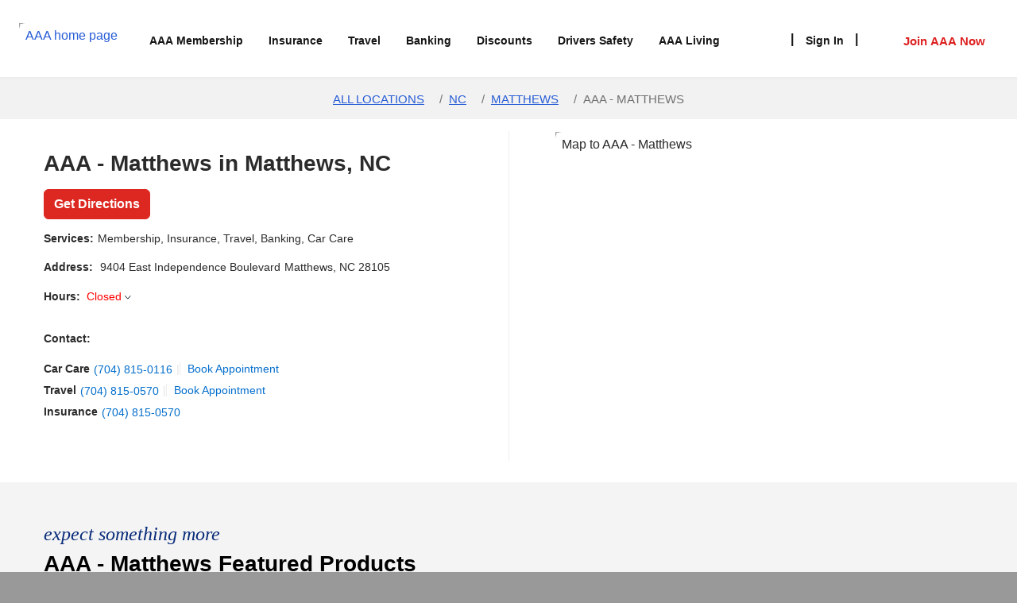

--- FILE ---
content_type: text/html;charset=UTF-8
request_url: https://locator.acg.aaa.com/nc/matthews/aaa-matthews
body_size: 16046
content:
<!DOCTYPE html><html  xmlns="https://www.w3.org/1999/xhtml"  xmlns:og="https://ogp.me/ns#"  xmlns:fb="https://www.facebook.com/2008/fbml" ng-app="storeLocator" client-css="" ng-class="{'ios': isMobile.ios(), 'andriod': isMobile.android()}" lang="en" class="ng-scope aaa-acg ico-events-icons-ready"><head><style type="text/css">@charset "UTF-8";[ng\:cloak],[ng-cloak],[data-ng-cloak],[x-ng-cloak],.ng-cloak,.x-ng-cloak,.ng-hide:not(.ng-hide-animate){display:none !important;}ng\:form{display:block;}.ng-animate-shim{visibility:hidden;}.ng-anchor{position:absolute;}</style><base href="/"><meta charset="utf-8"><meta http-equiv="X-UA-Compatible" content="IE=edge"><meta name="viewport" content="width=device-width, initial-scale=1, maximum-scale=10"><meta name="description" content="Visit AAA - Matthews in Matthews, NC, for top-tier services like insurance, travel planning, and car care. Call us today to secure your membership benefits!"><meta name="google-site-verification" content=""><meta name="msvalidate.01" content=""><meta name="keywords" class="" content=""><meta http-equiv="content-type" content="text/html;charset=UTF-8"><meta property="og:title" content="AAA Matthews: Insurance, Travel and Car Care Services, NC"><meta property="og:type" content="website"><meta property="og:url" content="https://locator.acg.aaa.com/nc/matthews/aaa-matthews"><meta property="og:site_name" content="AAA Matthews: Insurance, Travel and Car Care Services, NC"><meta property="og:description" content="Visit AAA - Matthews in Matthews, NC, for top-tier services like insurance, travel planning, and car care. Call us today to secure your membership benefits!"><!-- ngIf: image() --><!-- ngIf: image() --><meta name="twitter:card" content="summary"><meta name="twitter:site" content=""><meta name="twitter:title" content="AAA Matthews: Insurance, Travel and Car Care Services, NC"><meta name="twitter:description" content="Visit AAA - Matthews in Matthews, NC, for top-tier services like insurance, travel planning, and car care. Call us today to secure your membership benefits!"><!-- ngIf: shouldShowRobotsTag() --><meta ng-if="shouldShowRobotsTag()" name="robots" content="INDEX, FOLLOW" class="ng-scope"><!-- end ngIf: shouldShowRobotsTag() --><title ng-bind="title()" class="ng-binding">AAA Matthews: Insurance, Travel and Car Care Services, NC</title><link rel="canonical" ng-href="https://locator.acg.aaa.com/nc/matthews/aaa-matthews" href="https://locator.acg.aaa.com/nc/matthews/aaa-matthews"><link href="https://[YOUR HOST HERE]/woff2.css" media="all" rel="stylesheet"><link rel="stylesheet" href="https://web-assets-cdn.momentfeed.com/llp/v1.1/css/external-min.css"><link rel="stylesheet" href="https://cdnjs.cloudflare.com/ajax/libs/font-awesome/4.7.0/css/font-awesome.min.css" integrity="sha384-wvfXpqpZZVQGK6TAh5PVlGOfQNHSoD2xbE+QkPxCAFlNEevoEH3Sl0sibVcOQVnN" crossorigin="anonymous"><link rel="shortcut icon" ng-href="assets/images/clients/americanautomobileassociationacg/favicon.png" type="image/x-icon" href="assets/images/clients/americanautomobileassociationacg/favicon.png"><link href="https://api.mapbox.com/mapbox-gl-js/v1.12.0/mapbox-gl.css" rel="stylesheet" integrity="sha384-UZ+LVvoKDw3Z1M+G8PTJnK15pz8bkHYawBRgjnu8G6HOF6m1Sswa8NmgIRHBwl6W" crossorigin="anonymous"><link rel="stylesheet" href="/styles/vendor-ee51fbe945.css"><link rel="stylesheet" href="/styles/app-5746faf2bd.css"><meta property="og:image" content="https://api.mapbox.com/styles/v1/momentfeed/ckekfnwp3079w19qmiwkaneut/static/url-https%3A%2F%2Fs3-us-west-1.amazonaws.com%2Fmfeed-store-locator.momentfeed.com%2Famericanautomobileassociation_acg%2Fpin-icon.png(-80.7172811,35.13769091)/-80.7172811,35.13769091,15/526x395?access_token=pk.eyJ1IjoibW9tZW50ZmVlZCIsImEiOiJPS21SYV80In0.rZ-uswLQiEx1hkfcj5fVhw"><meta property="og:image:secure" content="https://api.mapbox.com/styles/v1/momentfeed/ckekfnwp3079w19qmiwkaneut/static/url-https%3A%2F%2Fs3-us-west-1.amazonaws.com%2Fmfeed-store-locator.momentfeed.com%2Famericanautomobileassociation_acg%2Fpin-icon.png(-80.7172811,35.13769091)/-80.7172811,35.13769091,15/526x395?access_token=pk.eyJ1IjoibW9tZW50ZmVlZCIsImEiOiJPS21SYV80In0.rZ-uswLQiEx1hkfcj5fVhw"><style type="text/css" data-fbcssmodules="css:fb.css.base css:fb.css.dialog css:fb.css.iframewidget">.fb_hidden{position:absolute;top:-10000px;z-index:10001}.fb_reposition{overflow:hidden;position:relative}.fb_invisible{display:none}.fb_reset{background:none;border:0px;border-spacing:0;color:#000;cursor:auto;direction:ltr;font-family:lucida grande,tahoma,verdana,arial,sans-serif;font-size:11px;font-style:normal;font-variant:normal;font-weight:400;letter-spacing:normal;line-height:1;margin:0;overflow:visible;padding:0;text-align:left;text-decoration:none;text-indent:0;text-shadow:none;text-transform:none;visibility:visible;white-space:normal;word-spacing:normal}.fb_reset>div{overflow:hidden}@keyframes fb_transform{0%{opacity:0;transform:scale(.95)}to{opacity:1;transform:scale(1)}}.fb_animate{animation:fb_transform .3s forwards}

.fb_hidden{position:absolute;top:-10000px;z-index:10001}.fb_reposition{overflow:hidden;position:relative}.fb_invisible{display:none}.fb_reset{background:none;border:0px;border-spacing:0;color:#000;cursor:auto;direction:ltr;font-family:lucida grande,tahoma,verdana,arial,sans-serif;font-size:11px;font-style:normal;font-variant:normal;font-weight:400;letter-spacing:normal;line-height:1;margin:0;overflow:visible;padding:0;text-align:left;text-decoration:none;text-indent:0;text-shadow:none;text-transform:none;visibility:visible;white-space:normal;word-spacing:normal}.fb_reset>div{overflow:hidden}@keyframes fb_transform{0%{opacity:0;transform:scale(.95)}to{opacity:1;transform:scale(1)}}.fb_animate{animation:fb_transform .3s forwards}

.fb_dialog{background:#525252b3;position:absolute;top:-10000px;z-index:10001}.fb_dialog_advanced{border-radius:8px;padding:10px}.fb_dialog_content{background:#fff;color:#373737}.fb_dialog_close_icon{background:url(https://connect.facebook.net/rsrc.php/v4/yq/r/IE9JII6Z1Ys.png) no-repeat scroll 0 0 transparent;cursor:pointer;display:block;height:15px;position:absolute;right:18px;top:17px;width:15px}.fb_dialog_mobile .fb_dialog_close_icon{left:5px;right:auto;top:5px}.fb_dialog_padding{background-color:transparent;position:absolute;width:1px;z-index:-1}.fb_dialog_close_icon:hover{background:url(https://connect.facebook.net/rsrc.php/v4/yq/r/IE9JII6Z1Ys.png) no-repeat scroll 0 -15px transparent}.fb_dialog_close_icon:active{background:url(https://connect.facebook.net/rsrc.php/v4/yq/r/IE9JII6Z1Ys.png) no-repeat scroll 0 -30px transparent}.fb_dialog_iframe{line-height:0}.fb_dialog_content .dialog_title{background:#6d84b4;border:1px solid #365899;color:#fff;font-size:14px;font-weight:700;margin:0}.fb_dialog_content .dialog_title>span{background:url(https://connect.facebook.net/rsrc.php/v4/yd/r/Cou7n-nqK52.gif) no-repeat 5px 50%;float:left;padding:5px 0 7px 26px}body.fb_hidden{height:100%;left:0;margin:0;overflow:visible;position:absolute;top:-10000px;transform:none;width:100%}.fb_dialog.fb_dialog_mobile.loading{background:url(https://connect.facebook.net/rsrc.php/v4/ya/r/3rhSv5V8j3o.gif) #fff no-repeat 50% 50%;min-height:100%;min-width:100%;overflow:hidden;position:absolute;top:0;z-index:10001}.fb_dialog.fb_dialog_mobile.loading.centered{background:none;height:auto;min-height:initial;min-width:initial;width:auto}.fb_dialog.fb_dialog_mobile.loading.centered #fb_dialog_loader_spinner{width:100%}.fb_dialog.fb_dialog_mobile.loading.centered .fb_dialog_content{background:none}.loading.centered #fb_dialog_loader_close{clear:both;color:#fff;display:block;font-size:18px;padding-top:20px}#fb-root #fb_dialog_ipad_overlay{background:#0006;inset:0;min-height:100%;position:absolute;width:100%;z-index:10000}#fb-root #fb_dialog_ipad_overlay.hidden{display:none}.fb_dialog.fb_dialog_mobile.loading iframe{visibility:hidden}.fb_dialog_mobile .fb_dialog_iframe{position:sticky;top:0}.fb_dialog_content .dialog_header{background:linear-gradient(from(#738aba),to(#2c4987));border-bottom:1px solid;border-color:#043b87;box-shadow:#fff 0 1px 1px -1px inset;color:#fff;font:700 14px Helvetica,sans-serif;text-overflow:ellipsis;text-shadow:rgba(0,30,84,.296875) 0px -1px 0px;vertical-align:middle;white-space:nowrap}.fb_dialog_content .dialog_header table{height:43px;width:100%}.fb_dialog_content .dialog_header td.header_left{font-size:12px;padding-left:5px;vertical-align:middle;width:60px}.fb_dialog_content .dialog_header td.header_right{font-size:12px;padding-right:5px;vertical-align:middle;width:60px}.fb_dialog_content .touchable_button{background:linear-gradient(from(#4267B2),to(#2a4887));background-clip:padding-box;border:1px solid #29487d;border-radius:3px;display:inline-block;line-height:18px;margin-top:3px;max-width:85px;padding:4px 12px;position:relative}.fb_dialog_content .dialog_header .touchable_button input{background:none;border:none;color:#fff;font:700 12px Helvetica,sans-serif;margin:2px -12px;padding:2px 6px 3px;text-shadow:rgba(0,30,84,.296875) 0px -1px 0px}.fb_dialog_content .dialog_header .header_center{color:#fff;font-size:16px;font-weight:700;line-height:18px;text-align:center;vertical-align:middle}.fb_dialog_content .dialog_content{background:url(https://connect.facebook.net/rsrc.php/v4/y9/r/jKEcVPZFk-2.gif) no-repeat 50% 50%;border:1px solid #4A4A4A;border-bottom:0;border-top:0;height:150px}.fb_dialog_content .dialog_footer{background:#f5f6f7;border:1px solid #4A4A4A;border-top-color:#ccc;height:40px}#fb_dialog_loader_close{float:left}.fb_dialog.fb_dialog_mobile .fb_dialog_close_icon{visibility:hidden}#fb_dialog_loader_spinner{animation:rotateSpinner 1.2s linear infinite;background-color:transparent;background-image:url(https://connect.facebook.net/rsrc.php/v4/yD/r/t-wz8gw1xG1.png);background-position:50% 50%;background-repeat:no-repeat;height:24px;width:24px}@keyframes rotateSpinner{0%{transform:rotate(0)}to{transform:rotate(360deg)}}

.fb_iframe_widget{display:inline-block;position:relative}.fb_iframe_widget span{display:inline-block;position:relative;text-align:justify}.fb_iframe_widget iframe{position:absolute}.fb_iframe_widget_fluid_desktop,.fb_iframe_widget_fluid_desktop span,.fb_iframe_widget_fluid_desktop iframe{max-width:100%}.fb_iframe_widget_fluid_desktop iframe{min-width:220px;position:relative}.fb_iframe_widget_lift{z-index:1}.fb_iframe_widget_fluid{display:inline}.fb_iframe_widget_fluid span{width:100%}
</style><meta rel="x-prerender-render-id" content="c8e249ac-2b63-4f5f-b05e-235c64ddc870" />
			<meta rel="x-prerender-render-at" content="2026-01-11T22:52:53.595Z" /><meta rel="x-prerender-request-id" content="e99ddc98-7fc1-4c41-8e14-6a0ab08f00c9" />
      		<meta rel="x-prerender-request-at" content="2026-01-17T17:20:51.408Z" /></head><div><meta name="google-site-verification" content="EUpCUb0xMxv0TCMk5tc9MmVN5eziSVmYpvKDv1Az4yg"></div><body><div id="fb-root" class=" fb_reset"><div style="position: absolute; top: -10000px; width: 0px; height: 0px;"><div></div></div></div><a href="#" class="visually-hidden">Reset Focus</a><!-- uiView:  --><div ui-view="" class="ng-scope" style=""><link rel="stylesheet" href="https://www.acg.aaa.com/etc.clientlibs/oneacg/clientlibs/clientlib-site.min.css" type="text/css" class="ng-scope"><div ng-controller="templateController as controller" itemscope="" itemtype="http://schema.org/InsuranceAgency" ng-show="showLayoutContainer" class="layout-container ng-scope" aria-hidden="false" style=""><div class="wrapper"><div class="header-wrap white base" data-outer-div-click-tracking="header"><header id="desktop-menu-main" class="mega-nav mega-nav--desktop@md position-relative js-mega-nav mega-nav--desktop"><div class="mega-nav__container"><a href="https://www.aaa.com/" class="mega-nav__logo" aria-label="homepage"><img src="https://www.acg.aaa.com/content/dam/oneacg/global/aaa-logo-color.svg" alt="AAA home page"></a><div id="schemaExtras" style="display: none"><meta itemprop="logo" content="https://www.qa.acg.aaa.com/content/dam/oneacg/body-full/uberall/orbit-logo-720x720.jpg"></div><button id="mobile-menu" class="hamburger hamburger--3dx btn-open first show-tablet mobile-menu" type="button"><span class="hide-mobile bold" aria-haspopup="true" aria-controls="mobile menu">Menu</span> <span class="hide-desktop hamburger-box"><span class="hamburger-inner"></span> <span class="visuallyhidden">menu button</span></span></button><div class="mega-nav__nav js-mega-nav__nav" id="mega-nav-navigation" role="navigation" aria-label="Main"><nav class="mega-nav__nav-inner" aria-label="main menu"><div class="meganav__overlay"></div><ul class="mega-nav__items show-desktop"><li class="mega-nav__label">Menu</li><li class="mega-nav__item js-mega-nav__item cmp-nav-underline-class"><a href="https://www.aaa.com/membership"><button class="reset mega-nav__control js-mega-nav__control js-tab-focus cmp-nav__underline-color"><span>AAA Membership</span></button></a></li><li class="mega-nav__item js-mega-nav__item cmp-nav-underline-class" style="border-bottom: medium none;"><a href="https://www.aaa.com/insurance"><button class="reset mega-nav__control js-mega-nav__control js-tab-focus cmp-nav__underline-color"><span>Insurance</span></button></a></li><li class="mega-nav__item js-mega-nav__item cmp-nav-underline-class"><a href="https://www.aaa.com/travel"><button class="reset mega-nav__control js-mega-nav__control js-tab-focus cmp-nav__underline-color"><span>Travel</span></button></a></li><li class="mega-nav__item js-mega-nav__item cmp-nav-underline-class"><a href="https://www.aaa.com/banking"><button class="reset mega-nav__control js-mega-nav__control js-tab-focus cmp-nav__underline-color"><span>Banking</span></button></a></li><li class="mega-nav__item js-mega-nav__item cmp-nav-underline-class" style="border-bottom: medium none;"><a href="https://www.aaa.com/discounts"><button class="reset mega-nav__control js-mega-nav__control js-tab-focus cmp-nav__underline-color"><span>Discounts</span></button></a></li><li class="mega-nav__item js-mega-nav__item cmp-nav-underline-class" style="border-bottom: medium none;"><a href="https://www.aaa.com/safety"><button class="reset mega-nav__control js-mega-nav__control js-tab-focus cmp-nav__underline-color"><span>Drivers Safety</span></button></a></li><li class="mega-nav__item js-mega-nav__item cmp-nav-underline-class" style="border-bottom: medium none;"><a href="https://www.aaa.com/living"><button class="reset mega-nav__control js-mega-nav__control js-tab-focus cmp-nav__underline-color"><span>AAA Living</span></button></a></li></ul></nav></div><div class="aaa-join-plans-link" style="display: block;"><span class="mega-nav__item js-mega-nav__item"><a href="https://www.aaa.com/signin"><button class="reset mega-nav__control js-mega-nav__control js-tab-focus sign-in-out sign-in-button"><span class="sign-in-a-class" style="padding: 0; color: #161616">Sign In</span></button></a></span></div><div class="dropdown dropdown-member join-now-main-class" data-offset-x="-214" style="display: block;"><a href="https://www.aaa.com/join"><button class="dropdown__trigger profile-dropdown js-cd-panel-trigger join-icon-show-hide sign-in-button" aria-label="Member Access"><span class="member-avatar" style="margin-top: 8px"><img src="https://www.acg.aaa.com/content/dam/oneacg/global/navigation-icons/chevron-icon.svg" alt="" class=""></span> <span class="cms-join__aaa-now" style="color: #DD2121;">Join AAA Now</span></button></a></div></div></header><div class="overlay"></div><div id="mobile-menu-main" class="zeynep first"><div class="wrap"><a href="https://www.aaa.com/" class="mobile-mm-logo"><img src="https://www.acg.aaa.com/content/dam/oneacg/global/navigation-icons/expect-something-more.svg" alt="Expect Something More"></a> <button id="mobile-menu-close" class="mobile-menu zeynep-close first" aria-label="close"><span>close</span></button></div><div class="cmp-navigation__subtitle"><a href="https://www.aaa.com/roadside"><span class="cmp-navigation__subtitle-icon"><img src="https://www.acg.aaa.com/content/dam/oneacg/icons/membership/ra-tow.svg" alt="Request Emergency Roadside"></span> <span>Request Roadside Assistance</span></a></div><ul><li class="has-submenu firsttier"><a href="https://www.aaa.com/membership"><img class="list-icon" src="https://www.acg.aaa.com/content/dam/oneacg/icons/membership/basic-card.svg" alt="AAA Membership"> AAA Membership</a></li><li class="has-submenu firsttier"><a href="https://www.aaa.com/insurance"><img class="list-icon" src="https://www.acg.aaa.com/content/dam/oneacg/icons/insurance/package.svg" alt="icon"> Insurance</a></li><li class="has-submenu firsttier"><a href="https://www.aaa.com/travel"><img class="list-icon" src="https://www.acg.aaa.com/content/dam/oneacg/icons/travel/travel-suitcase.svg" alt="icon"> Travel</a></li><li class="has-submenu firsttier"><a href="https://www.aaa.com/banking"><img class="list-icon" src="https://www.acg.aaa.com/content/dam/oneacg/icons/banking/category-pillars.svg" alt="Banking"> Banking</a></li><li class="has-submenu firsttier"><a href="https://www.aaa.com/discounts"><img class="list-icon" src="https://www.acg.aaa.com/content/dam/oneacg/icons/discounts/discounts-tag-icon.svg" alt="Discounts"> Discounts</a></li><li class="has-submenu firsttier"><a href="https://www.aaa.com/safety"><img class="list-icon" src="https://www.acg.aaa.com/content/dam/oneacg/icons/safety/driver-safety.svg" alt="Drivers Safety"> Drivers Safety</a></li><li class="has-submenu firsttier"><a href="https://www.aaa.com/living"><img class="list-icon" src="https://www.acg.aaa.com/content/dam/oneacg/icons/misc/aaa-living.svg" alt="AAA Living"> AAA Living</a></li></ul><div class="nav-top__line"></div><ul><li class="has-submenu"><a class="sign-in-out" href="https://www.aaa.com/signin"><img class="list-icon" src="https://www.acg.aaa.com/content/dam/oneacg/global/navigation-icons/account-avatar.svg" alt="Sign In"><div class="sign-in-a-class">Sign In</div></a></li><li class="has-submenu"><a class="join-icon-show-hide" href="https://www.aaa.com/join"><img class="list-icon" src="https://www.acg.aaa.com/content/dam/oneacg/global/aaa-logo-blk.svg" alt="Join Now"> Join AAA Now</a></li></ul></div></div><div class="mf-style" id="customContainer"><!-- uiView:  --><div ui-view="" class="ng-scope"><div class="local-landing ng-scope"><!-- ngIf: localLanding.error --><div ng-show="!localLanding.error" aria-hidden="false" class=""><!-- ngIf: localLanding.location.store_info --><div ng-if="localLanding.location.store_info" class="ng-scope" style=""><div class="breadcrumb-acg hidden-xs ng-isolate-scope" location-name="localLanding.location.store_info.name" type="branch"><div itemscope="" itemtype="http://schema.org/BreadcrumbList"><!-- ngIf: breadcrumbCtrl.siteMapPosition === 'all' --> <!-- ngIf: breadcrumbCtrl.siteMapPosition !== 'all' && breadcrumbCtrl.type != 'agent' --><a ng-if="breadcrumbCtrl.siteMapPosition !== 'all' &amp;&amp; breadcrumbCtrl.type != 'agent'" href="/" class="ng-scope">All Locations</a><!-- end ngIf: breadcrumbCtrl.siteMapPosition !== 'all' && breadcrumbCtrl.type != 'agent' --> <!-- ngIf: breadcrumbCtrl.country === 'pr' --> <!-- ngIf: breadcrumbCtrl.region && breadcrumbCtrl.type != 'agent' --><span ng-if="breadcrumbCtrl.region &amp;&amp; breadcrumbCtrl.type != 'agent'" itemprop="itemListElement" itemscope="" itemtype="http://schema.org/ListItem" class="ng-scope"><span> /&nbsp;</span> <a itemprop="item" ng-class="{'disabled':breadcrumbCtrl.siteMapPosition === 'region'}" href="nc"><span itemprop="name" class="ng-binding">nc</span></a><meta itemprop="position" content="2"></span><!-- end ngIf: breadcrumbCtrl.region && breadcrumbCtrl.type != 'agent' --> <!-- ngIf: breadcrumbCtrl.locality && breadcrumbCtrl.type != 'agent' --><span ng-if="breadcrumbCtrl.locality &amp;&amp; breadcrumbCtrl.type != 'agent'" itemprop="itemListElement" itemscope="" itemtype="http://schema.org/ListItem" class="ng-scope"> /&nbsp; <a itemprop="item" ng-class="{'disabled':breadcrumbCtrl.siteMapPosition === 'locality'}" href="nc/matthews"><span itemprop="name" class="ng-binding">matthews</span></a><meta itemprop="position" content="3"></span><!-- end ngIf: breadcrumbCtrl.locality && breadcrumbCtrl.type != 'agent' --> <!-- ngIf: breadcrumbCtrl.locality && breadcrumbCtrl.locationName && breadcrumbCtrl.type != 'agent' --><span ng-if="breadcrumbCtrl.locality &amp;&amp; breadcrumbCtrl.locationName &amp;&amp; breadcrumbCtrl.type != 'agent'" class="ng-scope"> /&nbsp;</span><!-- end ngIf: breadcrumbCtrl.locality && breadcrumbCtrl.locationName && breadcrumbCtrl.type != 'agent' --> <!-- ngIf: breadcrumbCtrl.locationName --><span ng-if="breadcrumbCtrl.locationName" itemprop="itemListElement" itemscope="" itemtype="http://schema.org/ListItem" class="ng-scope"><a itemprop="item" class="disabled"><span itemprop="name" class="ng-binding">AAA - Matthews</span></a><meta itemprop="position" content="4"></span><!-- end ngIf: breadcrumbCtrl.locationName --></div></div><div ng-show="htmlCardC.content.data" class="html-container ng-isolate-scope ng-hide" id="banner" location="localLanding.location" html-content="locator_alert_banner_text" aria-hidden="true"><div class="html-content"><!-- ngIf: !htmlCardC.tagType || htmlCardC.tagType === 'p' --><p ng-if="!htmlCardC.tagType || htmlCardC.tagType === 'p'" data-ng-bind-html="htmlCardC.trustAsHtml(htmlCardC.content.data)" itemprop="content" aria-live="polite" class="ng-binding ng-scope"></p><!-- end ngIf: !htmlCardC.tagType || htmlCardC.tagType === 'p' --><!-- ngIf: htmlCardC.tagType === 'h2' --><!-- ngIf: htmlCardC.tagType === 'h3' --></div></div><div layout-local-landing="" type="branch"><!-- ngInclude: localLandingContent --><div ng-include="localLandingContent" class="ng-scope"><div class="ng-scope"><div class="info-map-section"><div class="container"><div class="name-mobile visible-xs ng-binding">AAA - Matthews</div><div class="services visible-xs"><div class="services-custom-field"><span>Services:&nbsp;</span><div ng-show="htmlCardC.content.data" class="html-container ng-isolate-scope" location="localLanding.location" html-content="locator_services_text" aria-hidden="false"><div class="html-content"><!-- ngIf: !htmlCardC.tagType || htmlCardC.tagType === 'p' --><p ng-if="!htmlCardC.tagType || htmlCardC.tagType === 'p'" data-ng-bind-html="htmlCardC.trustAsHtml(htmlCardC.content.data)" itemprop="content" aria-live="polite" class="ng-binding ng-scope">Membership, Insurance, Travel, Banking, Car Care</p><!-- end ngIf: !htmlCardC.tagType || htmlCardC.tagType === 'p' --><!-- ngIf: htmlCardC.tagType === 'h2' --><!-- ngIf: htmlCardC.tagType === 'h3' --></div></div><div class="hours-card ng-isolate-scope" ng-show="hoursCardC.locHours" location="localLanding.location" simplified="true" data-only-today="true" aria-hidden="false"><!-- ngIf: hoursCardC.locHours --><div ng-if="hoursCardC.locHours" class="ng-scope"><div class="hours-header"><!-- ngIf: !hoursCardC.onlyToday --> <!-- ngIf: hoursCardC.closed24 || hoursCardC.closedNow --><span ng-if="hoursCardC.closed24 || hoursCardC.closedNow" class="ng-scope"><!-- ngIf: hoursCardC.simplified && hoursCardC.onlyToday --><span ng-if="hoursCardC.simplified &amp;&amp; hoursCardC.onlyToday" class="ng-scope">&nbsp;|</span><!-- end ngIf: hoursCardC.simplified && hoursCardC.onlyToday --> <span class="closed">Closed</span> <!-- ngIf: !hoursCardC.simplified && !hoursCardC.closed24 --></span><!-- end ngIf: hoursCardC.closed24 || hoursCardC.closedNow --> <!-- ngIf: !hoursCardC.closed24 && !hoursCardC.closedNow --></div></div><!-- end ngIf: hoursCardC.locHours --><div ng-class="{'collapse-mobile': hoursCardC.collapsibleOn === 'mobile', 'collapse-desktop': hoursCardC.collapsibleOn === 'desktop', 'collapse-all': hoursCardC.collapsibleOn === 'all'}" class="collapsible show"><!-- ngIf: hoursCardC.locHours --><div ng-if="hoursCardC.locHours" class="ng-scope"><!-- ngIf: !hoursCardC.onlyToday --></div><!-- end ngIf: hoursCardC.locHours --></div></div></div></div><div class="info-card"><div class="address-card-container"><div class="customButtons push-bottom-lg address-card ng-isolate-scope" location="localLanding.location" hide-reviews="true" custom-button-field="locator_primary_call_to_action_link" custom-button-text="locator_primary_call_to_button_text" hide-address-extended="true" show-call-button="true" hide-phone="true" type="'branch'"><!-- ngIf: type === 'branch' --><div ng-if="type === 'branch'" class="ng-scope"><div class="address-card-branch ng-isolate-scope" location="location" address-card-c="addressCardC" show-call-button="showCallButton"><!-- ngIf: location.status.toLowerCase() === 'temp closed' --><meta itemprop="name" content="AAA - Matthews"><h1 itemprop="storeName" class="hidden-xs no-margin ng-binding" aria-live="polite">AAA - Matthews in <span class="text-capitalize ng-binding">Matthews</span>, <span class="text-uppercase ng-binding">NC</span></h1><div class="buttons"><!-- ngIf: addressCardC.showGetDirections --><a ng-if="addressCardC.showGetDirections" href="https://www.google.com/maps/dir/?api=1&amp;destination_place_id=ChIJxQla3eMjVIgRR6dJ75xR7wM&amp;destination=undefined" rel="noopener" target="_blank" class="btn btn-primary get-directions ng-scope" data-sf-analytics-event="Branch_Directions" data-analytics-event="Branch_Directions" data-analytics-category="LLP" data-analytics-value="1" data-analytics-on="click" title="Get Directions">Get Directions</a><!-- end ngIf: addressCardC.showGetDirections --> <!-- ngIf: showCallButton --><a ng-if="showCallButton" href="tel:+1 704-815-0570" rel="noopener" target="_blank" class="btn btn-primary call-now visible-xs ng-scope" data-sf-analytics-event="Branch_CallNow" data-analytics-event="Branch_CallNow" data-analytics-category="LLP" data-analytics-value="1" data-analytics-on="click" title="Call">Call Now</a><!-- end ngIf: showCallButton --></div><div class="services"><img src="assets/images/clients/americanautomobileassociationacg/services.svg" class="visible-xs"> <strong class="hidden-xs margin-right">Services:</strong><span class="visible-xs margin-right">Services:</span><div ng-show="htmlCardC.content.data" class="text-services html-container ng-isolate-scope" location="location" html-content="locator_services_text" aria-hidden="false"><div class="html-content"><!-- ngIf: !htmlCardC.tagType || htmlCardC.tagType === 'p' --><p ng-if="!htmlCardC.tagType || htmlCardC.tagType === 'p'" data-ng-bind-html="htmlCardC.trustAsHtml(htmlCardC.content.data)" itemprop="content" aria-live="polite" class="ng-binding ng-scope">Membership, Insurance, Travel, Banking, Car Care</p><!-- end ngIf: !htmlCardC.tagType || htmlCardC.tagType === 'p' --><!-- ngIf: htmlCardC.tagType === 'h2' --><!-- ngIf: htmlCardC.tagType === 'h3' --></div></div></div><div itemprop="address" class="address" itemscope="" itemtype="http://schema.org/PostalAddress"><img src="assets/images/clients/americanautomobileassociationacg/address.svg" class="visible-xs"> <span itemprop="streetAddress" class="street-address"><strong class="hidden-xs margin-right">Address:</strong> <span class="ng-binding">9404 East Independence Boulevard</span><!-- ngIf: location.store_info.address_extended --><br class="visible-xs"><span class="address-left-spacing ng-binding">Matthews, NC 28105</span></span></div><div class="info-separator"></div><div class="hours-section visible-xs"><div class="hours-card hours-additional ng-isolate-scope" bs-collapse="" location="location" title-hours-card="'Hours:'" title-car-care="'Car Care'" title-regular="'Regular'" title-insurance="'Insurance'" title-travel="'Travel'" title-car-buying="'Car Buying'" show-reordered-days-of-week="true" layout="'branch'"><div class="panel-header" role="tab"><!-- ngIf: hoursAddCardAaaAcgC.titleHoursCard --><span class="hours-card-title ng-scope" ng-if="hoursAddCardAaaAcgC.titleHoursCard"><span class="title ng-binding hidden-xs" ng-class="{'hidden-xs' : hoursAddCardAaaAcgC.layout == 'branch'}">Hours:&nbsp;</span> <img src="assets/images/clients/americanautomobileassociationacg/clock-solid.svg" ng-class="{'visible-xs' : hoursAddCardAaaAcgC.layout == 'branch', 'hidden-xs' : hoursAddCardAaaAcgC.layout == 'agent'}" class="visible-xs"> <a bs-collapse-toggle="" ng-click="hoursAddCardAaaAcgC.togglePanelNormalHours('principal')" data-toggle="collapse"><!-- ngIf: hoursAddCardAaaAcgC.closed24 || hoursAddCardAaaAcgC.closedNow --><span ng-if="hoursAddCardAaaAcgC.closed24 || hoursAddCardAaaAcgC.closedNow" class="ng-scope"><span class="closed">Closed</span> <!-- ngIf: !hoursAddCardAaaAcgC.closed24 --></span><!-- end ngIf: hoursAddCardAaaAcgC.closed24 || hoursAddCardAaaAcgC.closedNow --> <!-- ngIf: !hoursAddCardAaaAcgC.closed24 && !hoursAddCardAaaAcgC.closedNow --> <img src="assets/images/clients/americanautomobileassociationacg/icon-ui-arrow-down-outlined.svg" class="icon-down icon-up" ng-class="{'icon-up' : !hoursAddCardAaaAcgC.isPanelNormalHoursOpen.principal}"></a></span><!-- end ngIf: hoursAddCardAaaAcgC.titleHoursCard --></div><div class="panel-collapse general collapse am-collapse in collapsed" ng-class="{'collapsed': !hoursAddCardAaaAcgC.isPanelNormalHoursOpen.principal, 'in': hoursAddCardAaaAcgC.isPanelNormalHoursOpen.principal}" role="tabpanel" bs-collapse-target=""><div class="panel-body"><div class="panel-group" role="tablist" aria-multiselectable="true" bs-collapse=""><!-- ngIf: hoursAddCardAaaAcgC.regularHours&&hoursAddCardAaaAcgC.getCustomFieldValueByName(hoursAddCardAaaAcgC.location.custom_fields, 'locator_show_simplified_regular_hours') --><!-- ngIf: hoursAddCardAaaAcgC.regularHours&&!hoursAddCardAaaAcgC.getCustomFieldValueByName(hoursAddCardAaaAcgC.location.custom_fields, 'locator_show_simplified_regular_hours') --><div class="panel-container ng-scope" ng-if="hoursAddCardAaaAcgC.regularHours&amp;&amp;!hoursAddCardAaaAcgC.getCustomFieldValueByName(hoursAddCardAaaAcgC.location.custom_fields, 'locator_show_simplified_regular_hours')"><div class="panel-header" role="tab"><span class="panel-title"><a bs-collapse-toggle="" ng-click="hoursAddCardAaaAcgC.togglePanelNormalHours('regular')" data-toggle="collapse"><div class="title-name"><span class="title ng-binding">Regular</span></div><!-- ngIf: hoursAddCardAaaAcgC.layout == 'branch' --><div class="title-status ng-scope" ng-if="hoursAddCardAaaAcgC.layout == 'branch'"><!-- ngIf: hoursAddCardAaaAcgC.closed24 || hoursAddCardAaaAcgC.closedNow --><span ng-if="hoursAddCardAaaAcgC.closed24 || hoursAddCardAaaAcgC.closedNow" class="ng-scope"><span class="closed-title">Closed</span></span><!-- end ngIf: hoursAddCardAaaAcgC.closed24 || hoursAddCardAaaAcgC.closedNow --> <!-- ngIf: !hoursAddCardAaaAcgC.closed24 && !hoursAddCardAaaAcgC.closedNow --> <img src="assets/images/clients/americanautomobileassociationacg/icon-ui-arrow-down-outlined.svg" class="icon-down icon-up" ng-class="{'icon-up' : !hoursAddCardAaaAcgC.isPanelNormalHoursOpen.regular}"></div><!-- end ngIf: hoursAddCardAaaAcgC.layout == 'branch' --></a></span></div><div class="panel-collapse collapse am-collapse in" role="tabpanel" bs-collapse-target=""><div class="panel-body"><div class="days-column"><!-- ngRepeat: (day,hours) in hoursAddCardAaaAcgC.regularHours --><div ng-repeat="(day,hours) in hoursAddCardAaaAcgC.regularHours" class="day ng-binding ng-scope current-day" ng-class="{'current-day': $index === 0}">Sunday</div><!-- end ngRepeat: (day,hours) in hoursAddCardAaaAcgC.regularHours --><div ng-repeat="(day,hours) in hoursAddCardAaaAcgC.regularHours" class="day ng-binding ng-scope" ng-class="{'current-day': $index === 0}">Monday</div><!-- end ngRepeat: (day,hours) in hoursAddCardAaaAcgC.regularHours --><div ng-repeat="(day,hours) in hoursAddCardAaaAcgC.regularHours" class="day ng-binding ng-scope" ng-class="{'current-day': $index === 0}">Tuesday</div><!-- end ngRepeat: (day,hours) in hoursAddCardAaaAcgC.regularHours --><div ng-repeat="(day,hours) in hoursAddCardAaaAcgC.regularHours" class="day ng-binding ng-scope" ng-class="{'current-day': $index === 0}">Wednesday</div><!-- end ngRepeat: (day,hours) in hoursAddCardAaaAcgC.regularHours --><div ng-repeat="(day,hours) in hoursAddCardAaaAcgC.regularHours" class="day ng-binding ng-scope" ng-class="{'current-day': $index === 0}">Thursday</div><!-- end ngRepeat: (day,hours) in hoursAddCardAaaAcgC.regularHours --><div ng-repeat="(day,hours) in hoursAddCardAaaAcgC.regularHours" class="day ng-binding ng-scope" ng-class="{'current-day': $index === 0}">Friday</div><!-- end ngRepeat: (day,hours) in hoursAddCardAaaAcgC.regularHours --><div ng-repeat="(day,hours) in hoursAddCardAaaAcgC.regularHours" class="day ng-binding ng-scope" ng-class="{'current-day': $index === 0}">Saturday</div><!-- end ngRepeat: (day,hours) in hoursAddCardAaaAcgC.regularHours --></div><div class="hours-column"><!-- ngRepeat: hours in hoursAddCardAaaAcgC.regularHours --><div ng-repeat="hours in hoursAddCardAaaAcgC.regularHours" class="hours ng-scope current-day" ng-class="{'current-day': $index === 0}"><!-- ngRepeat: i in hours.regular.numberOfTimeFragments track by $index --><span ng-repeat="i in hours.regular.numberOfTimeFragments track by $index" class="hour ng-scope"><!-- ngIf: !hours.regular.closed && !hours.regular.open24 --> <!-- ngIf: hours.regular.closed --><span ng-if="hours.regular.closed" class="ng-scope"><!-- ngIf: hours.regular.dayName === 'Saturday' && hoursAddCardAaaAcgC.hasCustomFieldValue(hoursAddCardAaaAcgC.location.custom_fields, 'locator_hours_note_saturday') --> <!-- ngIf: hours.regular.dayName === 'Sunday' && hoursAddCardAaaAcgC.hasCustomFieldValue(hoursAddCardAaaAcgC.location.custom_fields, 'locator_hours_note_sunday') --> <!-- ngIf: (hours.regular.dayName === 'Saturday' && !hoursAddCardAaaAcgC.hasCustomFieldValue(hoursAddCardAaaAcgC.location.custom_fields, 'locator_hours_note_saturday')) || (hours.regular.dayName === 'Sunday' && !hoursAddCardAaaAcgC.hasCustomFieldValue(hoursAddCardAaaAcgC.location.custom_fields, 'locator_hours_note_sunday')) || (hours.regular.dayName !== 'Saturday' && hours.regular.dayName !== 'Sunday') --><span class="closed ng-binding ng-scope" ng-if="(hours.regular.dayName === 'Saturday' &amp;&amp; !hoursAddCardAaaAcgC.hasCustomFieldValue(hoursAddCardAaaAcgC.location.custom_fields, 'locator_hours_note_saturday')) || (hours.regular.dayName === 'Sunday' &amp;&amp; !hoursAddCardAaaAcgC.hasCustomFieldValue(hoursAddCardAaaAcgC.location.custom_fields, 'locator_hours_note_sunday')) || (hours.regular.dayName !== 'Saturday' &amp;&amp; hours.regular.dayName !== 'Sunday')">Closed</span><!-- end ngIf: (hours.regular.dayName === 'Saturday' && !hoursAddCardAaaAcgC.hasCustomFieldValue(hoursAddCardAaaAcgC.location.custom_fields, 'locator_hours_note_saturday')) || (hours.regular.dayName === 'Sunday' && !hoursAddCardAaaAcgC.hasCustomFieldValue(hoursAddCardAaaAcgC.location.custom_fields, 'locator_hours_note_sunday')) || (hours.regular.dayName !== 'Saturday' && hours.regular.dayName !== 'Sunday') --></span><!-- end ngIf: hours.regular.closed --></span><!-- end ngRepeat: i in hours.regular.numberOfTimeFragments track by $index --></div><!-- end ngRepeat: hours in hoursAddCardAaaAcgC.regularHours --><div ng-repeat="hours in hoursAddCardAaaAcgC.regularHours" class="hours ng-scope" ng-class="{'current-day': $index === 0}"><!-- ngRepeat: i in hours.regular.numberOfTimeFragments track by $index --><span ng-repeat="i in hours.regular.numberOfTimeFragments track by $index" class="hour ng-scope"><!-- ngIf: !hours.regular.closed && !hours.regular.open24 --><span ng-if="!hours.regular.closed &amp;&amp; !hours.regular.open24" class="open-hours ng-binding ng-scope" itemprop="openingHours" content="8:30 am - 6:00 pm">8:30 am - 6:00 pm</span><!-- end ngIf: !hours.regular.closed && !hours.regular.open24 --> <!-- ngIf: hours.regular.closed --></span><!-- end ngRepeat: i in hours.regular.numberOfTimeFragments track by $index --></div><!-- end ngRepeat: hours in hoursAddCardAaaAcgC.regularHours --><div ng-repeat="hours in hoursAddCardAaaAcgC.regularHours" class="hours ng-scope" ng-class="{'current-day': $index === 0}"><!-- ngRepeat: i in hours.regular.numberOfTimeFragments track by $index --><span ng-repeat="i in hours.regular.numberOfTimeFragments track by $index" class="hour ng-scope"><!-- ngIf: !hours.regular.closed && !hours.regular.open24 --><span ng-if="!hours.regular.closed &amp;&amp; !hours.regular.open24" class="open-hours ng-binding ng-scope" itemprop="openingHours" content="8:30 am - 6:00 pm">8:30 am - 6:00 pm</span><!-- end ngIf: !hours.regular.closed && !hours.regular.open24 --> <!-- ngIf: hours.regular.closed --></span><!-- end ngRepeat: i in hours.regular.numberOfTimeFragments track by $index --></div><!-- end ngRepeat: hours in hoursAddCardAaaAcgC.regularHours --><div ng-repeat="hours in hoursAddCardAaaAcgC.regularHours" class="hours ng-scope" ng-class="{'current-day': $index === 0}"><!-- ngRepeat: i in hours.regular.numberOfTimeFragments track by $index --><span ng-repeat="i in hours.regular.numberOfTimeFragments track by $index" class="hour ng-scope"><!-- ngIf: !hours.regular.closed && !hours.regular.open24 --><span ng-if="!hours.regular.closed &amp;&amp; !hours.regular.open24" class="open-hours ng-binding ng-scope" itemprop="openingHours" content="8:30 am - 6:00 pm">8:30 am - 6:00 pm</span><!-- end ngIf: !hours.regular.closed && !hours.regular.open24 --> <!-- ngIf: hours.regular.closed --></span><!-- end ngRepeat: i in hours.regular.numberOfTimeFragments track by $index --></div><!-- end ngRepeat: hours in hoursAddCardAaaAcgC.regularHours --><div ng-repeat="hours in hoursAddCardAaaAcgC.regularHours" class="hours ng-scope" ng-class="{'current-day': $index === 0}"><!-- ngRepeat: i in hours.regular.numberOfTimeFragments track by $index --><span ng-repeat="i in hours.regular.numberOfTimeFragments track by $index" class="hour ng-scope"><!-- ngIf: !hours.regular.closed && !hours.regular.open24 --><span ng-if="!hours.regular.closed &amp;&amp; !hours.regular.open24" class="open-hours ng-binding ng-scope" itemprop="openingHours" content="8:30 am - 6:00 pm">8:30 am - 6:00 pm</span><!-- end ngIf: !hours.regular.closed && !hours.regular.open24 --> <!-- ngIf: hours.regular.closed --></span><!-- end ngRepeat: i in hours.regular.numberOfTimeFragments track by $index --></div><!-- end ngRepeat: hours in hoursAddCardAaaAcgC.regularHours --><div ng-repeat="hours in hoursAddCardAaaAcgC.regularHours" class="hours ng-scope" ng-class="{'current-day': $index === 0}"><!-- ngRepeat: i in hours.regular.numberOfTimeFragments track by $index --><span ng-repeat="i in hours.regular.numberOfTimeFragments track by $index" class="hour ng-scope"><!-- ngIf: !hours.regular.closed && !hours.regular.open24 --><span ng-if="!hours.regular.closed &amp;&amp; !hours.regular.open24" class="open-hours ng-binding ng-scope" itemprop="openingHours" content="8:30 am - 6:00 pm">8:30 am - 6:00 pm</span><!-- end ngIf: !hours.regular.closed && !hours.regular.open24 --> <!-- ngIf: hours.regular.closed --></span><!-- end ngRepeat: i in hours.regular.numberOfTimeFragments track by $index --></div><!-- end ngRepeat: hours in hoursAddCardAaaAcgC.regularHours --><div ng-repeat="hours in hoursAddCardAaaAcgC.regularHours" class="hours ng-scope" ng-class="{'current-day': $index === 0}"><!-- ngRepeat: i in hours.regular.numberOfTimeFragments track by $index --><span ng-repeat="i in hours.regular.numberOfTimeFragments track by $index" class="hour ng-scope"><!-- ngIf: !hours.regular.closed && !hours.regular.open24 --><span ng-if="!hours.regular.closed &amp;&amp; !hours.regular.open24" class="open-hours ng-binding ng-scope" itemprop="openingHours" content="9:00 am - 1:00 pm">9:00 am - 1:00 pm</span><!-- end ngIf: !hours.regular.closed && !hours.regular.open24 --> <!-- ngIf: hours.regular.closed --></span><!-- end ngRepeat: i in hours.regular.numberOfTimeFragments track by $index --></div><!-- end ngRepeat: hours in hoursAddCardAaaAcgC.regularHours --></div></div></div></div><!-- end ngIf: hoursAddCardAaaAcgC.regularHours&&!hoursAddCardAaaAcgC.getCustomFieldValueByName(hoursAddCardAaaAcgC.location.custom_fields, 'locator_show_simplified_regular_hours') --><!-- ngIf: hoursAddCardAaaAcgC.hasCarCare --><div class="panel-container ng-scope" ng-if="hoursAddCardAaaAcgC.hasCarCare"><div class="panel-header" role="tab"><span class="panel-title"><a bs-collapse-toggle="" ng-click="hoursAddCardAaaAcgC.togglePanelNormalHours('carCare')" data-toggle="collapse"><div class="title-name"><span class="title ng-binding">Car Care</span></div><!-- ngIf: hoursAddCardAaaAcgC.layout == 'branch' --><div class="title-status ng-scope" ng-if="hoursAddCardAaaAcgC.layout == 'branch'"><!-- ngIf: hoursAddCardAaaAcgC.closed24 || hoursAddCardAaaAcgC.closedNow --><span ng-if="hoursAddCardAaaAcgC.closed24 || hoursAddCardAaaAcgC.closedNow" class="ng-scope"><span class="closed-title">Closed</span></span><!-- end ngIf: hoursAddCardAaaAcgC.closed24 || hoursAddCardAaaAcgC.closedNow --> <!-- ngIf: !hoursAddCardAaaAcgC.closed24 && !hoursAddCardAaaAcgC.closedNow --> <img src="assets/images/clients/americanautomobileassociationacg/icon-ui-arrow-down-outlined.svg" class="icon-down" ng-class="{'icon-up' : !hoursAddCardAaaAcgC.isPanelNormalHoursOpen.carCare}"></div><!-- end ngIf: hoursAddCardAaaAcgC.layout == 'branch' --></a></span></div><div class="panel-collapse collapse am-collapse in" ng-class="{'collapsed': !hoursAddCardAaaAcgC.isPanelNormalHoursOpen.carCare, 'in': hoursAddCardAaaAcgC.isPanelNormalHoursOpen.carCare}" role="tabpanel" bs-collapse-target=""><div class="panel-body"><div class="days-column"><!-- ngRepeat: (day,hours) in hoursAddCardAaaAcgC.regularHours --><div ng-repeat="(day,hours) in hoursAddCardAaaAcgC.regularHours" class="day ng-binding ng-scope current-day" ng-class="{'current-day': $index === 0}">Sunday</div><!-- end ngRepeat: (day,hours) in hoursAddCardAaaAcgC.regularHours --><div ng-repeat="(day,hours) in hoursAddCardAaaAcgC.regularHours" class="day ng-binding ng-scope" ng-class="{'current-day': $index === 0}">Monday</div><!-- end ngRepeat: (day,hours) in hoursAddCardAaaAcgC.regularHours --><div ng-repeat="(day,hours) in hoursAddCardAaaAcgC.regularHours" class="day ng-binding ng-scope" ng-class="{'current-day': $index === 0}">Tuesday</div><!-- end ngRepeat: (day,hours) in hoursAddCardAaaAcgC.regularHours --><div ng-repeat="(day,hours) in hoursAddCardAaaAcgC.regularHours" class="day ng-binding ng-scope" ng-class="{'current-day': $index === 0}">Wednesday</div><!-- end ngRepeat: (day,hours) in hoursAddCardAaaAcgC.regularHours --><div ng-repeat="(day,hours) in hoursAddCardAaaAcgC.regularHours" class="day ng-binding ng-scope" ng-class="{'current-day': $index === 0}">Thursday</div><!-- end ngRepeat: (day,hours) in hoursAddCardAaaAcgC.regularHours --><div ng-repeat="(day,hours) in hoursAddCardAaaAcgC.regularHours" class="day ng-binding ng-scope" ng-class="{'current-day': $index === 0}">Friday</div><!-- end ngRepeat: (day,hours) in hoursAddCardAaaAcgC.regularHours --><div ng-repeat="(day,hours) in hoursAddCardAaaAcgC.regularHours" class="day ng-binding ng-scope" ng-class="{'current-day': $index === 0}">Saturday</div><!-- end ngRepeat: (day,hours) in hoursAddCardAaaAcgC.regularHours --></div><div class="hours-column"><!-- ngRepeat: hours in hoursAddCardAaaAcgC.regularHours --><div ng-repeat="hours in hoursAddCardAaaAcgC.regularHours" class="hours ng-scope current-day" ng-class="{'current-day': $index === 0}"><!-- ngRepeat: i in hours.regular.numberOfTimeFragments track by $index --><span ng-repeat="i in hours.regular.numberOfTimeFragments track by $index" class="hour ng-scope"><!-- ngIf: !hours.regular.closed && !hours.regular.open24 --> <!-- ngIf: hours.regular.closed --><span ng-if="hours.regular.closed" class="ng-scope"><!-- ngIf: hours.regular.dayName === 'Saturday' && hoursAddCardAaaAcgC.hasCustomFieldValue(hoursAddCardAaaAcgC.location.custom_fields, 'locator_hours_note_saturday') --> <!-- ngIf: hours.regular.dayName === 'Sunday' && hoursAddCardAaaAcgC.hasCustomFieldValue(hoursAddCardAaaAcgC.location.custom_fields, 'locator_hours_note_sunday') --> <!-- ngIf: (hours.regular.dayName === 'Saturday' && !hoursAddCardAaaAcgC.hasCustomFieldValue(hoursAddCardAaaAcgC.location.custom_fields, 'locator_hours_note_saturday')) || (hours.regular.dayName === 'Sunday' && !hoursAddCardAaaAcgC.hasCustomFieldValue(hoursAddCardAaaAcgC.location.custom_fields, 'locator_hours_note_sunday')) || (hours.regular.dayName !== 'Saturday' && hours.regular.dayName !== 'Sunday') --><span class="closed ng-binding ng-scope" ng-if="(hours.regular.dayName === 'Saturday' &amp;&amp; !hoursAddCardAaaAcgC.hasCustomFieldValue(hoursAddCardAaaAcgC.location.custom_fields, 'locator_hours_note_saturday')) || (hours.regular.dayName === 'Sunday' &amp;&amp; !hoursAddCardAaaAcgC.hasCustomFieldValue(hoursAddCardAaaAcgC.location.custom_fields, 'locator_hours_note_sunday')) || (hours.regular.dayName !== 'Saturday' &amp;&amp; hours.regular.dayName !== 'Sunday')">Closed</span><!-- end ngIf: (hours.regular.dayName === 'Saturday' && !hoursAddCardAaaAcgC.hasCustomFieldValue(hoursAddCardAaaAcgC.location.custom_fields, 'locator_hours_note_saturday')) || (hours.regular.dayName === 'Sunday' && !hoursAddCardAaaAcgC.hasCustomFieldValue(hoursAddCardAaaAcgC.location.custom_fields, 'locator_hours_note_sunday')) || (hours.regular.dayName !== 'Saturday' && hours.regular.dayName !== 'Sunday') --></span><!-- end ngIf: hours.regular.closed --></span><!-- end ngRepeat: i in hours.regular.numberOfTimeFragments track by $index --></div><!-- end ngRepeat: hours in hoursAddCardAaaAcgC.regularHours --><div ng-repeat="hours in hoursAddCardAaaAcgC.regularHours" class="hours ng-scope" ng-class="{'current-day': $index === 0}"><!-- ngRepeat: i in hours.regular.numberOfTimeFragments track by $index --><span ng-repeat="i in hours.regular.numberOfTimeFragments track by $index" class="hour ng-scope"><!-- ngIf: !hours.regular.closed && !hours.regular.open24 --><span ng-if="!hours.regular.closed &amp;&amp; !hours.regular.open24" class="open-hours ng-binding ng-scope" itemprop="openingHours" content="8:30 am - 6:00 pm">8:30 am - 6:00 pm</span><!-- end ngIf: !hours.regular.closed && !hours.regular.open24 --> <!-- ngIf: hours.regular.closed --></span><!-- end ngRepeat: i in hours.regular.numberOfTimeFragments track by $index --></div><!-- end ngRepeat: hours in hoursAddCardAaaAcgC.regularHours --><div ng-repeat="hours in hoursAddCardAaaAcgC.regularHours" class="hours ng-scope" ng-class="{'current-day': $index === 0}"><!-- ngRepeat: i in hours.regular.numberOfTimeFragments track by $index --><span ng-repeat="i in hours.regular.numberOfTimeFragments track by $index" class="hour ng-scope"><!-- ngIf: !hours.regular.closed && !hours.regular.open24 --><span ng-if="!hours.regular.closed &amp;&amp; !hours.regular.open24" class="open-hours ng-binding ng-scope" itemprop="openingHours" content="8:30 am - 6:00 pm">8:30 am - 6:00 pm</span><!-- end ngIf: !hours.regular.closed && !hours.regular.open24 --> <!-- ngIf: hours.regular.closed --></span><!-- end ngRepeat: i in hours.regular.numberOfTimeFragments track by $index --></div><!-- end ngRepeat: hours in hoursAddCardAaaAcgC.regularHours --><div ng-repeat="hours in hoursAddCardAaaAcgC.regularHours" class="hours ng-scope" ng-class="{'current-day': $index === 0}"><!-- ngRepeat: i in hours.regular.numberOfTimeFragments track by $index --><span ng-repeat="i in hours.regular.numberOfTimeFragments track by $index" class="hour ng-scope"><!-- ngIf: !hours.regular.closed && !hours.regular.open24 --><span ng-if="!hours.regular.closed &amp;&amp; !hours.regular.open24" class="open-hours ng-binding ng-scope" itemprop="openingHours" content="8:30 am - 6:00 pm">8:30 am - 6:00 pm</span><!-- end ngIf: !hours.regular.closed && !hours.regular.open24 --> <!-- ngIf: hours.regular.closed --></span><!-- end ngRepeat: i in hours.regular.numberOfTimeFragments track by $index --></div><!-- end ngRepeat: hours in hoursAddCardAaaAcgC.regularHours --><div ng-repeat="hours in hoursAddCardAaaAcgC.regularHours" class="hours ng-scope" ng-class="{'current-day': $index === 0}"><!-- ngRepeat: i in hours.regular.numberOfTimeFragments track by $index --><span ng-repeat="i in hours.regular.numberOfTimeFragments track by $index" class="hour ng-scope"><!-- ngIf: !hours.regular.closed && !hours.regular.open24 --><span ng-if="!hours.regular.closed &amp;&amp; !hours.regular.open24" class="open-hours ng-binding ng-scope" itemprop="openingHours" content="8:30 am - 6:00 pm">8:30 am - 6:00 pm</span><!-- end ngIf: !hours.regular.closed && !hours.regular.open24 --> <!-- ngIf: hours.regular.closed --></span><!-- end ngRepeat: i in hours.regular.numberOfTimeFragments track by $index --></div><!-- end ngRepeat: hours in hoursAddCardAaaAcgC.regularHours --><div ng-repeat="hours in hoursAddCardAaaAcgC.regularHours" class="hours ng-scope" ng-class="{'current-day': $index === 0}"><!-- ngRepeat: i in hours.regular.numberOfTimeFragments track by $index --><span ng-repeat="i in hours.regular.numberOfTimeFragments track by $index" class="hour ng-scope"><!-- ngIf: !hours.regular.closed && !hours.regular.open24 --><span ng-if="!hours.regular.closed &amp;&amp; !hours.regular.open24" class="open-hours ng-binding ng-scope" itemprop="openingHours" content="8:30 am - 6:00 pm">8:30 am - 6:00 pm</span><!-- end ngIf: !hours.regular.closed && !hours.regular.open24 --> <!-- ngIf: hours.regular.closed --></span><!-- end ngRepeat: i in hours.regular.numberOfTimeFragments track by $index --></div><!-- end ngRepeat: hours in hoursAddCardAaaAcgC.regularHours --><div ng-repeat="hours in hoursAddCardAaaAcgC.regularHours" class="hours ng-scope" ng-class="{'current-day': $index === 0}"><!-- ngRepeat: i in hours.regular.numberOfTimeFragments track by $index --><span ng-repeat="i in hours.regular.numberOfTimeFragments track by $index" class="hour ng-scope"><!-- ngIf: !hours.regular.closed && !hours.regular.open24 --><span ng-if="!hours.regular.closed &amp;&amp; !hours.regular.open24" class="open-hours ng-binding ng-scope" itemprop="openingHours" content="9:00 am - 1:00 pm">9:00 am - 1:00 pm</span><!-- end ngIf: !hours.regular.closed && !hours.regular.open24 --> <!-- ngIf: hours.regular.closed --></span><!-- end ngRepeat: i in hours.regular.numberOfTimeFragments track by $index --></div><!-- end ngRepeat: hours in hoursAddCardAaaAcgC.regularHours --></div></div></div></div><!-- end ngIf: hoursAddCardAaaAcgC.hasCarCare --><!-- ngIf: hoursAddCardAaaAcgC.hasInsurance --><div class="panel-container ng-scope" ng-if="hoursAddCardAaaAcgC.hasInsurance"><div class="panel-header" role="tab"><span class="panel-title"><a bs-collapse-toggle="" ng-click="hoursAddCardAaaAcgC.togglePanelNormalHours('insurance')" data-toggle="collapse"><div class="title-name"><span class="title ng-binding">Insurance</span></div><div class="title-status"><!-- ngIf: hoursAddCardAaaAcgC.closed24Insurance || hoursAddCardAaaAcgC.closedNowInsurance --><span ng-if="hoursAddCardAaaAcgC.closed24Insurance || hoursAddCardAaaAcgC.closedNowInsurance" class="ng-scope"><span class="closed-title">Closed</span></span><!-- end ngIf: hoursAddCardAaaAcgC.closed24Insurance || hoursAddCardAaaAcgC.closedNowInsurance --> <!-- ngIf: !hoursAddCardAaaAcgC.closed24Insurance && !hoursAddCardAaaAcgC.closedNowInsurance --> <img src="assets/images/clients/americanautomobileassociationacg/icon-ui-arrow-down-outlined.svg" class="icon-down icon-up" ng-class="{'icon-up': !hoursAddCardAaaAcgC.isPanelNormalHoursOpen.insurance}"></div></a></span></div><div class="panel-collapse collapse am-collapse collapsed" ng-class="{'collapsed': !hoursAddCardAaaAcgC.isPanelNormalHoursOpen.insurance, 'in': hoursAddCardAaaAcgC.isPanelNormalHoursOpen.insurance}" role="tabpanel" bs-collapse-target=""><div class="panel-body"><div class="days-column"><!-- ngRepeat: (day,hours) in hoursAddCardAaaAcgC.regularHours --><div ng-repeat="(day,hours) in hoursAddCardAaaAcgC.regularHours" class="day ng-binding ng-scope current-day" ng-class="{'current-day': $index === 0}">Sunday</div><!-- end ngRepeat: (day,hours) in hoursAddCardAaaAcgC.regularHours --><div ng-repeat="(day,hours) in hoursAddCardAaaAcgC.regularHours" class="day ng-binding ng-scope" ng-class="{'current-day': $index === 0}">Monday</div><!-- end ngRepeat: (day,hours) in hoursAddCardAaaAcgC.regularHours --><div ng-repeat="(day,hours) in hoursAddCardAaaAcgC.regularHours" class="day ng-binding ng-scope" ng-class="{'current-day': $index === 0}">Tuesday</div><!-- end ngRepeat: (day,hours) in hoursAddCardAaaAcgC.regularHours --><div ng-repeat="(day,hours) in hoursAddCardAaaAcgC.regularHours" class="day ng-binding ng-scope" ng-class="{'current-day': $index === 0}">Wednesday</div><!-- end ngRepeat: (day,hours) in hoursAddCardAaaAcgC.regularHours --><div ng-repeat="(day,hours) in hoursAddCardAaaAcgC.regularHours" class="day ng-binding ng-scope" ng-class="{'current-day': $index === 0}">Thursday</div><!-- end ngRepeat: (day,hours) in hoursAddCardAaaAcgC.regularHours --><div ng-repeat="(day,hours) in hoursAddCardAaaAcgC.regularHours" class="day ng-binding ng-scope" ng-class="{'current-day': $index === 0}">Friday</div><!-- end ngRepeat: (day,hours) in hoursAddCardAaaAcgC.regularHours --><div ng-repeat="(day,hours) in hoursAddCardAaaAcgC.regularHours" class="day ng-binding ng-scope" ng-class="{'current-day': $index === 0}">Saturday</div><!-- end ngRepeat: (day,hours) in hoursAddCardAaaAcgC.regularHours --></div><div class="hours-column"><!-- ngRepeat: hours in hoursAddCardAaaAcgC.regularHours --><div ng-repeat="hours in hoursAddCardAaaAcgC.regularHours" class="hours ng-scope current-day" ng-class="{'current-day': $index === 0}"><!-- ngRepeat: i in hours.regular.numberOfTimeFragments track by $index --><span ng-repeat="i in hours.regular.numberOfTimeFragments track by $index" class="hour ng-scope"><!-- ngIf: !hours.insurance.closed && !hours.insurance.open24 --> <!-- ngIf: hours.insurance.closed --><span ng-if="hours.insurance.closed" class="ng-scope"><!-- ngIf: hours.insurance.dayName === 'Saturday' && hoursAddCardAaaAcgC.hasCustomFieldValue(hoursAddCardAaaAcgC.location.custom_fields, 'locator_hours_note_saturday') --> <!-- ngIf: hours.insurance.dayName === 'Sunday' && hoursAddCardAaaAcgC.hasCustomFieldValue(hoursAddCardAaaAcgC.location.custom_fields, 'locator_hours_note_sunday') --> <!-- ngIf: (hours.insurance.dayName === 'Saturday' && !hoursAddCardAaaAcgC.hasCustomFieldValue(hoursAddCardAaaAcgC.location.custom_fields, 'locator_hours_note_saturday')) || (hours.insurance.dayName === 'Sunday' && !hoursAddCardAaaAcgC.hasCustomFieldValue(hoursAddCardAaaAcgC.location.custom_fields, 'locator_hours_note_sunday')) || (hours.insurance.dayName !== 'Saturday' && hours.insurance.dayName !== 'Sunday') --><span ng-if="(hours.insurance.dayName === 'Saturday' &amp;&amp; !hoursAddCardAaaAcgC.hasCustomFieldValue(hoursAddCardAaaAcgC.location.custom_fields, 'locator_hours_note_saturday')) || (hours.insurance.dayName === 'Sunday' &amp;&amp; !hoursAddCardAaaAcgC.hasCustomFieldValue(hoursAddCardAaaAcgC.location.custom_fields, 'locator_hours_note_sunday')) || (hours.insurance.dayName !== 'Saturday' &amp;&amp; hours.insurance.dayName !== 'Sunday')" class="ng-binding ng-scope">Closed</span><!-- end ngIf: (hours.insurance.dayName === 'Saturday' && !hoursAddCardAaaAcgC.hasCustomFieldValue(hoursAddCardAaaAcgC.location.custom_fields, 'locator_hours_note_saturday')) || (hours.insurance.dayName === 'Sunday' && !hoursAddCardAaaAcgC.hasCustomFieldValue(hoursAddCardAaaAcgC.location.custom_fields, 'locator_hours_note_sunday')) || (hours.insurance.dayName !== 'Saturday' && hours.insurance.dayName !== 'Sunday') --></span><!-- end ngIf: hours.insurance.closed --></span><!-- end ngRepeat: i in hours.regular.numberOfTimeFragments track by $index --></div><!-- end ngRepeat: hours in hoursAddCardAaaAcgC.regularHours --><div ng-repeat="hours in hoursAddCardAaaAcgC.regularHours" class="hours ng-scope" ng-class="{'current-day': $index === 0}"><!-- ngRepeat: i in hours.regular.numberOfTimeFragments track by $index --><span ng-repeat="i in hours.regular.numberOfTimeFragments track by $index" class="hour ng-scope"><!-- ngIf: !hours.insurance.closed && !hours.insurance.open24 --><span ng-if="!hours.insurance.closed &amp;&amp; !hours.insurance.open24" class="open-hours ng-binding ng-scope" itemprop="openingHours" content="8:30 am - 6:00 pm">8:30 am - 6:00 pm</span><!-- end ngIf: !hours.insurance.closed && !hours.insurance.open24 --> <!-- ngIf: hours.insurance.closed --></span><!-- end ngRepeat: i in hours.regular.numberOfTimeFragments track by $index --></div><!-- end ngRepeat: hours in hoursAddCardAaaAcgC.regularHours --><div ng-repeat="hours in hoursAddCardAaaAcgC.regularHours" class="hours ng-scope" ng-class="{'current-day': $index === 0}"><!-- ngRepeat: i in hours.regular.numberOfTimeFragments track by $index --><span ng-repeat="i in hours.regular.numberOfTimeFragments track by $index" class="hour ng-scope"><!-- ngIf: !hours.insurance.closed && !hours.insurance.open24 --><span ng-if="!hours.insurance.closed &amp;&amp; !hours.insurance.open24" class="open-hours ng-binding ng-scope" itemprop="openingHours" content="8:30 am - 6:00 pm">8:30 am - 6:00 pm</span><!-- end ngIf: !hours.insurance.closed && !hours.insurance.open24 --> <!-- ngIf: hours.insurance.closed --></span><!-- end ngRepeat: i in hours.regular.numberOfTimeFragments track by $index --></div><!-- end ngRepeat: hours in hoursAddCardAaaAcgC.regularHours --><div ng-repeat="hours in hoursAddCardAaaAcgC.regularHours" class="hours ng-scope" ng-class="{'current-day': $index === 0}"><!-- ngRepeat: i in hours.regular.numberOfTimeFragments track by $index --><span ng-repeat="i in hours.regular.numberOfTimeFragments track by $index" class="hour ng-scope"><!-- ngIf: !hours.insurance.closed && !hours.insurance.open24 --><span ng-if="!hours.insurance.closed &amp;&amp; !hours.insurance.open24" class="open-hours ng-binding ng-scope" itemprop="openingHours" content="8:30 am - 6:00 pm">8:30 am - 6:00 pm</span><!-- end ngIf: !hours.insurance.closed && !hours.insurance.open24 --> <!-- ngIf: hours.insurance.closed --></span><!-- end ngRepeat: i in hours.regular.numberOfTimeFragments track by $index --></div><!-- end ngRepeat: hours in hoursAddCardAaaAcgC.regularHours --><div ng-repeat="hours in hoursAddCardAaaAcgC.regularHours" class="hours ng-scope" ng-class="{'current-day': $index === 0}"><!-- ngRepeat: i in hours.regular.numberOfTimeFragments track by $index --><span ng-repeat="i in hours.regular.numberOfTimeFragments track by $index" class="hour ng-scope"><!-- ngIf: !hours.insurance.closed && !hours.insurance.open24 --><span ng-if="!hours.insurance.closed &amp;&amp; !hours.insurance.open24" class="open-hours ng-binding ng-scope" itemprop="openingHours" content="8:30 am - 6:00 pm">8:30 am - 6:00 pm</span><!-- end ngIf: !hours.insurance.closed && !hours.insurance.open24 --> <!-- ngIf: hours.insurance.closed --></span><!-- end ngRepeat: i in hours.regular.numberOfTimeFragments track by $index --></div><!-- end ngRepeat: hours in hoursAddCardAaaAcgC.regularHours --><div ng-repeat="hours in hoursAddCardAaaAcgC.regularHours" class="hours ng-scope" ng-class="{'current-day': $index === 0}"><!-- ngRepeat: i in hours.regular.numberOfTimeFragments track by $index --><span ng-repeat="i in hours.regular.numberOfTimeFragments track by $index" class="hour ng-scope"><!-- ngIf: !hours.insurance.closed && !hours.insurance.open24 --><span ng-if="!hours.insurance.closed &amp;&amp; !hours.insurance.open24" class="open-hours ng-binding ng-scope" itemprop="openingHours" content="8:30 am - 6:00 pm">8:30 am - 6:00 pm</span><!-- end ngIf: !hours.insurance.closed && !hours.insurance.open24 --> <!-- ngIf: hours.insurance.closed --></span><!-- end ngRepeat: i in hours.regular.numberOfTimeFragments track by $index --></div><!-- end ngRepeat: hours in hoursAddCardAaaAcgC.regularHours --><div ng-repeat="hours in hoursAddCardAaaAcgC.regularHours" class="hours ng-scope" ng-class="{'current-day': $index === 0}"><!-- ngRepeat: i in hours.regular.numberOfTimeFragments track by $index --><span ng-repeat="i in hours.regular.numberOfTimeFragments track by $index" class="hour ng-scope"><!-- ngIf: !hours.insurance.closed && !hours.insurance.open24 --><span ng-if="!hours.insurance.closed &amp;&amp; !hours.insurance.open24" class="open-hours ng-binding ng-scope" itemprop="openingHours" content="9:00 am - 1:00 pm">9:00 am - 1:00 pm</span><!-- end ngIf: !hours.insurance.closed && !hours.insurance.open24 --> <!-- ngIf: hours.insurance.closed --></span><!-- end ngRepeat: i in hours.regular.numberOfTimeFragments track by $index --></div><!-- end ngRepeat: hours in hoursAddCardAaaAcgC.regularHours --></div></div></div></div><!-- end ngIf: hoursAddCardAaaAcgC.hasInsurance --><!-- ngIf: hoursAddCardAaaAcgC.hasTravel --><div class="panel-container ng-scope" ng-if="hoursAddCardAaaAcgC.hasTravel"><div class="panel-header" role="tab"><span class="panel-title"><a bs-collapse-toggle="" ng-click="hoursAddCardAaaAcgC.togglePanelNormalHours('travel')" data-toggle="collapse"><div class="title-name"><span class="title ng-binding">Travel</span></div><div class="title-status"><!-- ngIf: hoursAddCardAaaAcgC.closed24Travel || hoursAddCardAaaAcgC.closedNowTravel --><span ng-if="hoursAddCardAaaAcgC.closed24Travel || hoursAddCardAaaAcgC.closedNowTravel" class="ng-scope"><span class="closed-title">Closed</span></span><!-- end ngIf: hoursAddCardAaaAcgC.closed24Travel || hoursAddCardAaaAcgC.closedNowTravel --> <!-- ngIf: !hoursAddCardAaaAcgC.closed24Travel && !hoursAddCardAaaAcgC.closedNowTravel --> <img src="assets/images/clients/americanautomobileassociationacg/icon-ui-arrow-down-outlined.svg" class="icon-down icon-up" ng-class="{'icon-up': !hoursAddCardAaaAcgC.isPanelNormalHoursOpen.travel}"></div></a></span></div><div class="panel-collapse collapse am-collapse collapsed" ng-class="{'collapsed': !hoursAddCardAaaAcgC.isPanelNormalHoursOpen.travel, 'in': hoursAddCardAaaAcgC.isPanelNormalHoursOpen.travel}" role="tabpanel" bs-collapse-target=""><div class="panel-body"><div class="days-column"><!-- ngRepeat: (day,hours) in hoursAddCardAaaAcgC.regularHours --><div ng-repeat="(day,hours) in hoursAddCardAaaAcgC.regularHours" class="day ng-binding ng-scope current-day" ng-class="{'current-day': $index === 0}">Sunday</div><!-- end ngRepeat: (day,hours) in hoursAddCardAaaAcgC.regularHours --><div ng-repeat="(day,hours) in hoursAddCardAaaAcgC.regularHours" class="day ng-binding ng-scope" ng-class="{'current-day': $index === 0}">Monday</div><!-- end ngRepeat: (day,hours) in hoursAddCardAaaAcgC.regularHours --><div ng-repeat="(day,hours) in hoursAddCardAaaAcgC.regularHours" class="day ng-binding ng-scope" ng-class="{'current-day': $index === 0}">Tuesday</div><!-- end ngRepeat: (day,hours) in hoursAddCardAaaAcgC.regularHours --><div ng-repeat="(day,hours) in hoursAddCardAaaAcgC.regularHours" class="day ng-binding ng-scope" ng-class="{'current-day': $index === 0}">Wednesday</div><!-- end ngRepeat: (day,hours) in hoursAddCardAaaAcgC.regularHours --><div ng-repeat="(day,hours) in hoursAddCardAaaAcgC.regularHours" class="day ng-binding ng-scope" ng-class="{'current-day': $index === 0}">Thursday</div><!-- end ngRepeat: (day,hours) in hoursAddCardAaaAcgC.regularHours --><div ng-repeat="(day,hours) in hoursAddCardAaaAcgC.regularHours" class="day ng-binding ng-scope" ng-class="{'current-day': $index === 0}">Friday</div><!-- end ngRepeat: (day,hours) in hoursAddCardAaaAcgC.regularHours --><div ng-repeat="(day,hours) in hoursAddCardAaaAcgC.regularHours" class="day ng-binding ng-scope" ng-class="{'current-day': $index === 0}">Saturday</div><!-- end ngRepeat: (day,hours) in hoursAddCardAaaAcgC.regularHours --></div><div class="hours-column"><!-- ngRepeat: hours in hoursAddCardAaaAcgC.regularHours --><div ng-repeat="hours in hoursAddCardAaaAcgC.regularHours" class="hours ng-scope current-day" ng-class="{'current-day': $index === 0}"><!-- ngRepeat: i in hours.regular.numberOfTimeFragments track by $index --><span ng-repeat="i in hours.regular.numberOfTimeFragments track by $index" class="hour ng-scope"><!-- ngIf: !hour.travel.closed && !hours.travel.open24 --><span ng-if="!hour.travel.closed &amp;&amp; !hours.travel.open24" class="open-hours ng-binding ng-scope" itemprop="openingHours" content=""></span><!-- end ngIf: !hour.travel.closed && !hours.travel.open24 --> <!-- ngIf: hours.travel.closed --><span ng-if="hours.travel.closed" class="ng-scope"><!-- ngIf: hours.travel.dayName === 'Saturday' && hoursAddCardAaaAcgC.hasCustomFieldValue(hoursAddCardAaaAcgC.location.custom_fields, 'locator_hours_note_saturday') --> <!-- ngIf: hours.travel.dayName === 'Sunday' && hoursAddCardAaaAcgC.hasCustomFieldValue(hoursAddCardAaaAcgC.location.custom_fields, 'locator_hours_note_sunday') --> <!-- ngIf: (hours.travel.dayName === 'Saturday' && !hoursAddCardAaaAcgC.hasCustomFieldValue(hoursAddCardAaaAcgC.location.custom_fields, 'locator_hours_note_saturday')) || (hours.travel.dayName === 'Sunday' && !hoursAddCardAaaAcgC.hasCustomFieldValue(hoursAddCardAaaAcgC.location.custom_fields, 'locator_hours_note_sunday')) || (hours.travel.dayName !== 'Saturday' && hours.travel.dayName !== 'Sunday') --><span ng-if="(hours.travel.dayName === 'Saturday' &amp;&amp; !hoursAddCardAaaAcgC.hasCustomFieldValue(hoursAddCardAaaAcgC.location.custom_fields, 'locator_hours_note_saturday')) || (hours.travel.dayName === 'Sunday' &amp;&amp; !hoursAddCardAaaAcgC.hasCustomFieldValue(hoursAddCardAaaAcgC.location.custom_fields, 'locator_hours_note_sunday')) || (hours.travel.dayName !== 'Saturday' &amp;&amp; hours.travel.dayName !== 'Sunday')" class="ng-binding ng-scope">Closed</span><!-- end ngIf: (hours.travel.dayName === 'Saturday' && !hoursAddCardAaaAcgC.hasCustomFieldValue(hoursAddCardAaaAcgC.location.custom_fields, 'locator_hours_note_saturday')) || (hours.travel.dayName === 'Sunday' && !hoursAddCardAaaAcgC.hasCustomFieldValue(hoursAddCardAaaAcgC.location.custom_fields, 'locator_hours_note_sunday')) || (hours.travel.dayName !== 'Saturday' && hours.travel.dayName !== 'Sunday') --></span><!-- end ngIf: hours.travel.closed --></span><!-- end ngRepeat: i in hours.regular.numberOfTimeFragments track by $index --></div><!-- end ngRepeat: hours in hoursAddCardAaaAcgC.regularHours --><div ng-repeat="hours in hoursAddCardAaaAcgC.regularHours" class="hours ng-scope" ng-class="{'current-day': $index === 0}"><!-- ngRepeat: i in hours.regular.numberOfTimeFragments track by $index --><span ng-repeat="i in hours.regular.numberOfTimeFragments track by $index" class="hour ng-scope"><!-- ngIf: !hour.travel.closed && !hours.travel.open24 --><span ng-if="!hour.travel.closed &amp;&amp; !hours.travel.open24" class="open-hours ng-binding ng-scope" itemprop="openingHours" content="8:30 am - 6:00 pm">8:30 am - 6:00 pm</span><!-- end ngIf: !hour.travel.closed && !hours.travel.open24 --> <!-- ngIf: hours.travel.closed --></span><!-- end ngRepeat: i in hours.regular.numberOfTimeFragments track by $index --></div><!-- end ngRepeat: hours in hoursAddCardAaaAcgC.regularHours --><div ng-repeat="hours in hoursAddCardAaaAcgC.regularHours" class="hours ng-scope" ng-class="{'current-day': $index === 0}"><!-- ngRepeat: i in hours.regular.numberOfTimeFragments track by $index --><span ng-repeat="i in hours.regular.numberOfTimeFragments track by $index" class="hour ng-scope"><!-- ngIf: !hour.travel.closed && !hours.travel.open24 --><span ng-if="!hour.travel.closed &amp;&amp; !hours.travel.open24" class="open-hours ng-binding ng-scope" itemprop="openingHours" content="8:30 am - 6:00 pm">8:30 am - 6:00 pm</span><!-- end ngIf: !hour.travel.closed && !hours.travel.open24 --> <!-- ngIf: hours.travel.closed --></span><!-- end ngRepeat: i in hours.regular.numberOfTimeFragments track by $index --></div><!-- end ngRepeat: hours in hoursAddCardAaaAcgC.regularHours --><div ng-repeat="hours in hoursAddCardAaaAcgC.regularHours" class="hours ng-scope" ng-class="{'current-day': $index === 0}"><!-- ngRepeat: i in hours.regular.numberOfTimeFragments track by $index --><span ng-repeat="i in hours.regular.numberOfTimeFragments track by $index" class="hour ng-scope"><!-- ngIf: !hour.travel.closed && !hours.travel.open24 --><span ng-if="!hour.travel.closed &amp;&amp; !hours.travel.open24" class="open-hours ng-binding ng-scope" itemprop="openingHours" content="8:30 am - 6:00 pm">8:30 am - 6:00 pm</span><!-- end ngIf: !hour.travel.closed && !hours.travel.open24 --> <!-- ngIf: hours.travel.closed --></span><!-- end ngRepeat: i in hours.regular.numberOfTimeFragments track by $index --></div><!-- end ngRepeat: hours in hoursAddCardAaaAcgC.regularHours --><div ng-repeat="hours in hoursAddCardAaaAcgC.regularHours" class="hours ng-scope" ng-class="{'current-day': $index === 0}"><!-- ngRepeat: i in hours.regular.numberOfTimeFragments track by $index --><span ng-repeat="i in hours.regular.numberOfTimeFragments track by $index" class="hour ng-scope"><!-- ngIf: !hour.travel.closed && !hours.travel.open24 --><span ng-if="!hour.travel.closed &amp;&amp; !hours.travel.open24" class="open-hours ng-binding ng-scope" itemprop="openingHours" content="8:30 am - 6:00 pm">8:30 am - 6:00 pm</span><!-- end ngIf: !hour.travel.closed && !hours.travel.open24 --> <!-- ngIf: hours.travel.closed --></span><!-- end ngRepeat: i in hours.regular.numberOfTimeFragments track by $index --></div><!-- end ngRepeat: hours in hoursAddCardAaaAcgC.regularHours --><div ng-repeat="hours in hoursAddCardAaaAcgC.regularHours" class="hours ng-scope" ng-class="{'current-day': $index === 0}"><!-- ngRepeat: i in hours.regular.numberOfTimeFragments track by $index --><span ng-repeat="i in hours.regular.numberOfTimeFragments track by $index" class="hour ng-scope"><!-- ngIf: !hour.travel.closed && !hours.travel.open24 --><span ng-if="!hour.travel.closed &amp;&amp; !hours.travel.open24" class="open-hours ng-binding ng-scope" itemprop="openingHours" content="8:30 am - 6:00 pm">8:30 am - 6:00 pm</span><!-- end ngIf: !hour.travel.closed && !hours.travel.open24 --> <!-- ngIf: hours.travel.closed --></span><!-- end ngRepeat: i in hours.regular.numberOfTimeFragments track by $index --></div><!-- end ngRepeat: hours in hoursAddCardAaaAcgC.regularHours --><div ng-repeat="hours in hoursAddCardAaaAcgC.regularHours" class="hours ng-scope" ng-class="{'current-day': $index === 0}"><!-- ngRepeat: i in hours.regular.numberOfTimeFragments track by $index --><span ng-repeat="i in hours.regular.numberOfTimeFragments track by $index" class="hour ng-scope"><!-- ngIf: !hour.travel.closed && !hours.travel.open24 --><span ng-if="!hour.travel.closed &amp;&amp; !hours.travel.open24" class="open-hours ng-binding ng-scope" itemprop="openingHours" content="9:00 am - 1:00 pm">9:00 am - 1:00 pm</span><!-- end ngIf: !hour.travel.closed && !hours.travel.open24 --> <!-- ngIf: hours.travel.closed --></span><!-- end ngRepeat: i in hours.regular.numberOfTimeFragments track by $index --></div><!-- end ngRepeat: hours in hoursAddCardAaaAcgC.regularHours --></div></div></div></div><!-- end ngIf: hoursAddCardAaaAcgC.hasTravel --><!-- ngIf: hoursAddCardAaaAcgC.hasCarBuying --></div></div></div></div></div><div class="info-separator"></div></div></div><!-- end ngIf: type === 'branch' --><!-- ngIf: type === 'agent' --></div></div><div class="hours-section hidden-xs"><div class="hours-card hours-additional ng-isolate-scope" bs-collapse="" location="localLanding.location" title-hours-card="'Hours:'" title-car-care="'Car Care'" title-insurance="'Insurance'" title-travel="'Travel'" title-car-buying="'Car Buying'" title-regular="'Regular'" show-reordered-days-of-week="true" layout="'branch'"><div class="panel-header" role="tab"><!-- ngIf: hoursAddCardAaaAcgC.titleHoursCard --><span class="hours-card-title ng-scope" ng-if="hoursAddCardAaaAcgC.titleHoursCard"><span class="title ng-binding hidden-xs" ng-class="{'hidden-xs' : hoursAddCardAaaAcgC.layout == 'branch'}">Hours:&nbsp;</span> <img src="assets/images/clients/americanautomobileassociationacg/clock-solid.svg" ng-class="{'visible-xs' : hoursAddCardAaaAcgC.layout == 'branch', 'hidden-xs' : hoursAddCardAaaAcgC.layout == 'agent'}" class="visible-xs"> <a bs-collapse-toggle="" ng-click="hoursAddCardAaaAcgC.togglePanelNormalHours('principal')" data-toggle="collapse"><!-- ngIf: hoursAddCardAaaAcgC.closed24 || hoursAddCardAaaAcgC.closedNow --><span ng-if="hoursAddCardAaaAcgC.closed24 || hoursAddCardAaaAcgC.closedNow" class="ng-scope"><span class="closed">Closed</span> <!-- ngIf: !hoursAddCardAaaAcgC.closed24 --></span><!-- end ngIf: hoursAddCardAaaAcgC.closed24 || hoursAddCardAaaAcgC.closedNow --> <!-- ngIf: !hoursAddCardAaaAcgC.closed24 && !hoursAddCardAaaAcgC.closedNow --> <img src="assets/images/clients/americanautomobileassociationacg/icon-ui-arrow-down-outlined.svg" class="icon-down icon-up" ng-class="{'icon-up' : !hoursAddCardAaaAcgC.isPanelNormalHoursOpen.principal}"></a></span><!-- end ngIf: hoursAddCardAaaAcgC.titleHoursCard --></div><div class="panel-collapse general collapse am-collapse in collapsed" ng-class="{'collapsed': !hoursAddCardAaaAcgC.isPanelNormalHoursOpen.principal, 'in': hoursAddCardAaaAcgC.isPanelNormalHoursOpen.principal}" role="tabpanel" bs-collapse-target=""><div class="panel-body"><div class="panel-group" role="tablist" aria-multiselectable="true" bs-collapse=""><!-- ngIf: hoursAddCardAaaAcgC.regularHours&&hoursAddCardAaaAcgC.getCustomFieldValueByName(hoursAddCardAaaAcgC.location.custom_fields, 'locator_show_simplified_regular_hours') --><!-- ngIf: hoursAddCardAaaAcgC.regularHours&&!hoursAddCardAaaAcgC.getCustomFieldValueByName(hoursAddCardAaaAcgC.location.custom_fields, 'locator_show_simplified_regular_hours') --><div class="panel-container ng-scope" ng-if="hoursAddCardAaaAcgC.regularHours&amp;&amp;!hoursAddCardAaaAcgC.getCustomFieldValueByName(hoursAddCardAaaAcgC.location.custom_fields, 'locator_show_simplified_regular_hours')"><div class="panel-header" role="tab"><span class="panel-title"><a bs-collapse-toggle="" ng-click="hoursAddCardAaaAcgC.togglePanelNormalHours('regular')" data-toggle="collapse"><div class="title-name"><span class="title ng-binding">Regular</span></div><!-- ngIf: hoursAddCardAaaAcgC.layout == 'branch' --><div class="title-status ng-scope" ng-if="hoursAddCardAaaAcgC.layout == 'branch'"><!-- ngIf: hoursAddCardAaaAcgC.closed24 || hoursAddCardAaaAcgC.closedNow --><span ng-if="hoursAddCardAaaAcgC.closed24 || hoursAddCardAaaAcgC.closedNow" class="ng-scope"><span class="closed-title">Closed</span></span><!-- end ngIf: hoursAddCardAaaAcgC.closed24 || hoursAddCardAaaAcgC.closedNow --> <!-- ngIf: !hoursAddCardAaaAcgC.closed24 && !hoursAddCardAaaAcgC.closedNow --> <img src="assets/images/clients/americanautomobileassociationacg/icon-ui-arrow-down-outlined.svg" class="icon-down icon-up" ng-class="{'icon-up' : !hoursAddCardAaaAcgC.isPanelNormalHoursOpen.regular}"></div><!-- end ngIf: hoursAddCardAaaAcgC.layout == 'branch' --></a></span></div><div class="panel-collapse collapse am-collapse in" role="tabpanel" bs-collapse-target=""><div class="panel-body"><div class="days-column"><!-- ngRepeat: (day,hours) in hoursAddCardAaaAcgC.regularHours --><div ng-repeat="(day,hours) in hoursAddCardAaaAcgC.regularHours" class="day ng-binding ng-scope current-day" ng-class="{'current-day': $index === 0}">Sunday</div><!-- end ngRepeat: (day,hours) in hoursAddCardAaaAcgC.regularHours --><div ng-repeat="(day,hours) in hoursAddCardAaaAcgC.regularHours" class="day ng-binding ng-scope" ng-class="{'current-day': $index === 0}">Monday</div><!-- end ngRepeat: (day,hours) in hoursAddCardAaaAcgC.regularHours --><div ng-repeat="(day,hours) in hoursAddCardAaaAcgC.regularHours" class="day ng-binding ng-scope" ng-class="{'current-day': $index === 0}">Tuesday</div><!-- end ngRepeat: (day,hours) in hoursAddCardAaaAcgC.regularHours --><div ng-repeat="(day,hours) in hoursAddCardAaaAcgC.regularHours" class="day ng-binding ng-scope" ng-class="{'current-day': $index === 0}">Wednesday</div><!-- end ngRepeat: (day,hours) in hoursAddCardAaaAcgC.regularHours --><div ng-repeat="(day,hours) in hoursAddCardAaaAcgC.regularHours" class="day ng-binding ng-scope" ng-class="{'current-day': $index === 0}">Thursday</div><!-- end ngRepeat: (day,hours) in hoursAddCardAaaAcgC.regularHours --><div ng-repeat="(day,hours) in hoursAddCardAaaAcgC.regularHours" class="day ng-binding ng-scope" ng-class="{'current-day': $index === 0}">Friday</div><!-- end ngRepeat: (day,hours) in hoursAddCardAaaAcgC.regularHours --><div ng-repeat="(day,hours) in hoursAddCardAaaAcgC.regularHours" class="day ng-binding ng-scope" ng-class="{'current-day': $index === 0}">Saturday</div><!-- end ngRepeat: (day,hours) in hoursAddCardAaaAcgC.regularHours --></div><div class="hours-column"><!-- ngRepeat: hours in hoursAddCardAaaAcgC.regularHours --><div ng-repeat="hours in hoursAddCardAaaAcgC.regularHours" class="hours ng-scope current-day" ng-class="{'current-day': $index === 0}"><!-- ngRepeat: i in hours.regular.numberOfTimeFragments track by $index --><span ng-repeat="i in hours.regular.numberOfTimeFragments track by $index" class="hour ng-scope"><!-- ngIf: !hours.regular.closed && !hours.regular.open24 --> <!-- ngIf: hours.regular.closed --><span ng-if="hours.regular.closed" class="ng-scope"><!-- ngIf: hours.regular.dayName === 'Saturday' && hoursAddCardAaaAcgC.hasCustomFieldValue(hoursAddCardAaaAcgC.location.custom_fields, 'locator_hours_note_saturday') --> <!-- ngIf: hours.regular.dayName === 'Sunday' && hoursAddCardAaaAcgC.hasCustomFieldValue(hoursAddCardAaaAcgC.location.custom_fields, 'locator_hours_note_sunday') --> <!-- ngIf: (hours.regular.dayName === 'Saturday' && !hoursAddCardAaaAcgC.hasCustomFieldValue(hoursAddCardAaaAcgC.location.custom_fields, 'locator_hours_note_saturday')) || (hours.regular.dayName === 'Sunday' && !hoursAddCardAaaAcgC.hasCustomFieldValue(hoursAddCardAaaAcgC.location.custom_fields, 'locator_hours_note_sunday')) || (hours.regular.dayName !== 'Saturday' && hours.regular.dayName !== 'Sunday') --><span class="closed ng-binding ng-scope" ng-if="(hours.regular.dayName === 'Saturday' &amp;&amp; !hoursAddCardAaaAcgC.hasCustomFieldValue(hoursAddCardAaaAcgC.location.custom_fields, 'locator_hours_note_saturday')) || (hours.regular.dayName === 'Sunday' &amp;&amp; !hoursAddCardAaaAcgC.hasCustomFieldValue(hoursAddCardAaaAcgC.location.custom_fields, 'locator_hours_note_sunday')) || (hours.regular.dayName !== 'Saturday' &amp;&amp; hours.regular.dayName !== 'Sunday')">Closed</span><!-- end ngIf: (hours.regular.dayName === 'Saturday' && !hoursAddCardAaaAcgC.hasCustomFieldValue(hoursAddCardAaaAcgC.location.custom_fields, 'locator_hours_note_saturday')) || (hours.regular.dayName === 'Sunday' && !hoursAddCardAaaAcgC.hasCustomFieldValue(hoursAddCardAaaAcgC.location.custom_fields, 'locator_hours_note_sunday')) || (hours.regular.dayName !== 'Saturday' && hours.regular.dayName !== 'Sunday') --></span><!-- end ngIf: hours.regular.closed --></span><!-- end ngRepeat: i in hours.regular.numberOfTimeFragments track by $index --></div><!-- end ngRepeat: hours in hoursAddCardAaaAcgC.regularHours --><div ng-repeat="hours in hoursAddCardAaaAcgC.regularHours" class="hours ng-scope" ng-class="{'current-day': $index === 0}"><!-- ngRepeat: i in hours.regular.numberOfTimeFragments track by $index --><span ng-repeat="i in hours.regular.numberOfTimeFragments track by $index" class="hour ng-scope"><!-- ngIf: !hours.regular.closed && !hours.regular.open24 --><span ng-if="!hours.regular.closed &amp;&amp; !hours.regular.open24" class="open-hours ng-binding ng-scope" itemprop="openingHours" content="8:30 am - 6:00 pm">8:30 am - 6:00 pm</span><!-- end ngIf: !hours.regular.closed && !hours.regular.open24 --> <!-- ngIf: hours.regular.closed --></span><!-- end ngRepeat: i in hours.regular.numberOfTimeFragments track by $index --></div><!-- end ngRepeat: hours in hoursAddCardAaaAcgC.regularHours --><div ng-repeat="hours in hoursAddCardAaaAcgC.regularHours" class="hours ng-scope" ng-class="{'current-day': $index === 0}"><!-- ngRepeat: i in hours.regular.numberOfTimeFragments track by $index --><span ng-repeat="i in hours.regular.numberOfTimeFragments track by $index" class="hour ng-scope"><!-- ngIf: !hours.regular.closed && !hours.regular.open24 --><span ng-if="!hours.regular.closed &amp;&amp; !hours.regular.open24" class="open-hours ng-binding ng-scope" itemprop="openingHours" content="8:30 am - 6:00 pm">8:30 am - 6:00 pm</span><!-- end ngIf: !hours.regular.closed && !hours.regular.open24 --> <!-- ngIf: hours.regular.closed --></span><!-- end ngRepeat: i in hours.regular.numberOfTimeFragments track by $index --></div><!-- end ngRepeat: hours in hoursAddCardAaaAcgC.regularHours --><div ng-repeat="hours in hoursAddCardAaaAcgC.regularHours" class="hours ng-scope" ng-class="{'current-day': $index === 0}"><!-- ngRepeat: i in hours.regular.numberOfTimeFragments track by $index --><span ng-repeat="i in hours.regular.numberOfTimeFragments track by $index" class="hour ng-scope"><!-- ngIf: !hours.regular.closed && !hours.regular.open24 --><span ng-if="!hours.regular.closed &amp;&amp; !hours.regular.open24" class="open-hours ng-binding ng-scope" itemprop="openingHours" content="8:30 am - 6:00 pm">8:30 am - 6:00 pm</span><!-- end ngIf: !hours.regular.closed && !hours.regular.open24 --> <!-- ngIf: hours.regular.closed --></span><!-- end ngRepeat: i in hours.regular.numberOfTimeFragments track by $index --></div><!-- end ngRepeat: hours in hoursAddCardAaaAcgC.regularHours --><div ng-repeat="hours in hoursAddCardAaaAcgC.regularHours" class="hours ng-scope" ng-class="{'current-day': $index === 0}"><!-- ngRepeat: i in hours.regular.numberOfTimeFragments track by $index --><span ng-repeat="i in hours.regular.numberOfTimeFragments track by $index" class="hour ng-scope"><!-- ngIf: !hours.regular.closed && !hours.regular.open24 --><span ng-if="!hours.regular.closed &amp;&amp; !hours.regular.open24" class="open-hours ng-binding ng-scope" itemprop="openingHours" content="8:30 am - 6:00 pm">8:30 am - 6:00 pm</span><!-- end ngIf: !hours.regular.closed && !hours.regular.open24 --> <!-- ngIf: hours.regular.closed --></span><!-- end ngRepeat: i in hours.regular.numberOfTimeFragments track by $index --></div><!-- end ngRepeat: hours in hoursAddCardAaaAcgC.regularHours --><div ng-repeat="hours in hoursAddCardAaaAcgC.regularHours" class="hours ng-scope" ng-class="{'current-day': $index === 0}"><!-- ngRepeat: i in hours.regular.numberOfTimeFragments track by $index --><span ng-repeat="i in hours.regular.numberOfTimeFragments track by $index" class="hour ng-scope"><!-- ngIf: !hours.regular.closed && !hours.regular.open24 --><span ng-if="!hours.regular.closed &amp;&amp; !hours.regular.open24" class="open-hours ng-binding ng-scope" itemprop="openingHours" content="8:30 am - 6:00 pm">8:30 am - 6:00 pm</span><!-- end ngIf: !hours.regular.closed && !hours.regular.open24 --> <!-- ngIf: hours.regular.closed --></span><!-- end ngRepeat: i in hours.regular.numberOfTimeFragments track by $index --></div><!-- end ngRepeat: hours in hoursAddCardAaaAcgC.regularHours --><div ng-repeat="hours in hoursAddCardAaaAcgC.regularHours" class="hours ng-scope" ng-class="{'current-day': $index === 0}"><!-- ngRepeat: i in hours.regular.numberOfTimeFragments track by $index --><span ng-repeat="i in hours.regular.numberOfTimeFragments track by $index" class="hour ng-scope"><!-- ngIf: !hours.regular.closed && !hours.regular.open24 --><span ng-if="!hours.regular.closed &amp;&amp; !hours.regular.open24" class="open-hours ng-binding ng-scope" itemprop="openingHours" content="9:00 am - 1:00 pm">9:00 am - 1:00 pm</span><!-- end ngIf: !hours.regular.closed && !hours.regular.open24 --> <!-- ngIf: hours.regular.closed --></span><!-- end ngRepeat: i in hours.regular.numberOfTimeFragments track by $index --></div><!-- end ngRepeat: hours in hoursAddCardAaaAcgC.regularHours --></div></div></div></div><!-- end ngIf: hoursAddCardAaaAcgC.regularHours&&!hoursAddCardAaaAcgC.getCustomFieldValueByName(hoursAddCardAaaAcgC.location.custom_fields, 'locator_show_simplified_regular_hours') --><!-- ngIf: hoursAddCardAaaAcgC.hasCarCare --><div class="panel-container ng-scope" ng-if="hoursAddCardAaaAcgC.hasCarCare"><div class="panel-header" role="tab"><span class="panel-title"><a bs-collapse-toggle="" ng-click="hoursAddCardAaaAcgC.togglePanelNormalHours('carCare')" data-toggle="collapse"><div class="title-name"><span class="title ng-binding">Car Care</span></div><!-- ngIf: hoursAddCardAaaAcgC.layout == 'branch' --><div class="title-status ng-scope" ng-if="hoursAddCardAaaAcgC.layout == 'branch'"><!-- ngIf: hoursAddCardAaaAcgC.closed24 || hoursAddCardAaaAcgC.closedNow --><span ng-if="hoursAddCardAaaAcgC.closed24 || hoursAddCardAaaAcgC.closedNow" class="ng-scope"><span class="closed-title">Closed</span></span><!-- end ngIf: hoursAddCardAaaAcgC.closed24 || hoursAddCardAaaAcgC.closedNow --> <!-- ngIf: !hoursAddCardAaaAcgC.closed24 && !hoursAddCardAaaAcgC.closedNow --> <img src="assets/images/clients/americanautomobileassociationacg/icon-ui-arrow-down-outlined.svg" class="icon-down" ng-class="{'icon-up' : !hoursAddCardAaaAcgC.isPanelNormalHoursOpen.carCare}"></div><!-- end ngIf: hoursAddCardAaaAcgC.layout == 'branch' --></a></span></div><div class="panel-collapse collapse am-collapse in" ng-class="{'collapsed': !hoursAddCardAaaAcgC.isPanelNormalHoursOpen.carCare, 'in': hoursAddCardAaaAcgC.isPanelNormalHoursOpen.carCare}" role="tabpanel" bs-collapse-target=""><div class="panel-body"><div class="days-column"><!-- ngRepeat: (day,hours) in hoursAddCardAaaAcgC.regularHours --><div ng-repeat="(day,hours) in hoursAddCardAaaAcgC.regularHours" class="day ng-binding ng-scope current-day" ng-class="{'current-day': $index === 0}">Sunday</div><!-- end ngRepeat: (day,hours) in hoursAddCardAaaAcgC.regularHours --><div ng-repeat="(day,hours) in hoursAddCardAaaAcgC.regularHours" class="day ng-binding ng-scope" ng-class="{'current-day': $index === 0}">Monday</div><!-- end ngRepeat: (day,hours) in hoursAddCardAaaAcgC.regularHours --><div ng-repeat="(day,hours) in hoursAddCardAaaAcgC.regularHours" class="day ng-binding ng-scope" ng-class="{'current-day': $index === 0}">Tuesday</div><!-- end ngRepeat: (day,hours) in hoursAddCardAaaAcgC.regularHours --><div ng-repeat="(day,hours) in hoursAddCardAaaAcgC.regularHours" class="day ng-binding ng-scope" ng-class="{'current-day': $index === 0}">Wednesday</div><!-- end ngRepeat: (day,hours) in hoursAddCardAaaAcgC.regularHours --><div ng-repeat="(day,hours) in hoursAddCardAaaAcgC.regularHours" class="day ng-binding ng-scope" ng-class="{'current-day': $index === 0}">Thursday</div><!-- end ngRepeat: (day,hours) in hoursAddCardAaaAcgC.regularHours --><div ng-repeat="(day,hours) in hoursAddCardAaaAcgC.regularHours" class="day ng-binding ng-scope" ng-class="{'current-day': $index === 0}">Friday</div><!-- end ngRepeat: (day,hours) in hoursAddCardAaaAcgC.regularHours --><div ng-repeat="(day,hours) in hoursAddCardAaaAcgC.regularHours" class="day ng-binding ng-scope" ng-class="{'current-day': $index === 0}">Saturday</div><!-- end ngRepeat: (day,hours) in hoursAddCardAaaAcgC.regularHours --></div><div class="hours-column"><!-- ngRepeat: hours in hoursAddCardAaaAcgC.regularHours --><div ng-repeat="hours in hoursAddCardAaaAcgC.regularHours" class="hours ng-scope current-day" ng-class="{'current-day': $index === 0}"><!-- ngRepeat: i in hours.regular.numberOfTimeFragments track by $index --><span ng-repeat="i in hours.regular.numberOfTimeFragments track by $index" class="hour ng-scope"><!-- ngIf: !hours.regular.closed && !hours.regular.open24 --> <!-- ngIf: hours.regular.closed --><span ng-if="hours.regular.closed" class="ng-scope"><!-- ngIf: hours.regular.dayName === 'Saturday' && hoursAddCardAaaAcgC.hasCustomFieldValue(hoursAddCardAaaAcgC.location.custom_fields, 'locator_hours_note_saturday') --> <!-- ngIf: hours.regular.dayName === 'Sunday' && hoursAddCardAaaAcgC.hasCustomFieldValue(hoursAddCardAaaAcgC.location.custom_fields, 'locator_hours_note_sunday') --> <!-- ngIf: (hours.regular.dayName === 'Saturday' && !hoursAddCardAaaAcgC.hasCustomFieldValue(hoursAddCardAaaAcgC.location.custom_fields, 'locator_hours_note_saturday')) || (hours.regular.dayName === 'Sunday' && !hoursAddCardAaaAcgC.hasCustomFieldValue(hoursAddCardAaaAcgC.location.custom_fields, 'locator_hours_note_sunday')) || (hours.regular.dayName !== 'Saturday' && hours.regular.dayName !== 'Sunday') --><span class="closed ng-binding ng-scope" ng-if="(hours.regular.dayName === 'Saturday' &amp;&amp; !hoursAddCardAaaAcgC.hasCustomFieldValue(hoursAddCardAaaAcgC.location.custom_fields, 'locator_hours_note_saturday')) || (hours.regular.dayName === 'Sunday' &amp;&amp; !hoursAddCardAaaAcgC.hasCustomFieldValue(hoursAddCardAaaAcgC.location.custom_fields, 'locator_hours_note_sunday')) || (hours.regular.dayName !== 'Saturday' &amp;&amp; hours.regular.dayName !== 'Sunday')">Closed</span><!-- end ngIf: (hours.regular.dayName === 'Saturday' && !hoursAddCardAaaAcgC.hasCustomFieldValue(hoursAddCardAaaAcgC.location.custom_fields, 'locator_hours_note_saturday')) || (hours.regular.dayName === 'Sunday' && !hoursAddCardAaaAcgC.hasCustomFieldValue(hoursAddCardAaaAcgC.location.custom_fields, 'locator_hours_note_sunday')) || (hours.regular.dayName !== 'Saturday' && hours.regular.dayName !== 'Sunday') --></span><!-- end ngIf: hours.regular.closed --></span><!-- end ngRepeat: i in hours.regular.numberOfTimeFragments track by $index --></div><!-- end ngRepeat: hours in hoursAddCardAaaAcgC.regularHours --><div ng-repeat="hours in hoursAddCardAaaAcgC.regularHours" class="hours ng-scope" ng-class="{'current-day': $index === 0}"><!-- ngRepeat: i in hours.regular.numberOfTimeFragments track by $index --><span ng-repeat="i in hours.regular.numberOfTimeFragments track by $index" class="hour ng-scope"><!-- ngIf: !hours.regular.closed && !hours.regular.open24 --><span ng-if="!hours.regular.closed &amp;&amp; !hours.regular.open24" class="open-hours ng-binding ng-scope" itemprop="openingHours" content="8:30 am - 6:00 pm">8:30 am - 6:00 pm</span><!-- end ngIf: !hours.regular.closed && !hours.regular.open24 --> <!-- ngIf: hours.regular.closed --></span><!-- end ngRepeat: i in hours.regular.numberOfTimeFragments track by $index --></div><!-- end ngRepeat: hours in hoursAddCardAaaAcgC.regularHours --><div ng-repeat="hours in hoursAddCardAaaAcgC.regularHours" class="hours ng-scope" ng-class="{'current-day': $index === 0}"><!-- ngRepeat: i in hours.regular.numberOfTimeFragments track by $index --><span ng-repeat="i in hours.regular.numberOfTimeFragments track by $index" class="hour ng-scope"><!-- ngIf: !hours.regular.closed && !hours.regular.open24 --><span ng-if="!hours.regular.closed &amp;&amp; !hours.regular.open24" class="open-hours ng-binding ng-scope" itemprop="openingHours" content="8:30 am - 6:00 pm">8:30 am - 6:00 pm</span><!-- end ngIf: !hours.regular.closed && !hours.regular.open24 --> <!-- ngIf: hours.regular.closed --></span><!-- end ngRepeat: i in hours.regular.numberOfTimeFragments track by $index --></div><!-- end ngRepeat: hours in hoursAddCardAaaAcgC.regularHours --><div ng-repeat="hours in hoursAddCardAaaAcgC.regularHours" class="hours ng-scope" ng-class="{'current-day': $index === 0}"><!-- ngRepeat: i in hours.regular.numberOfTimeFragments track by $index --><span ng-repeat="i in hours.regular.numberOfTimeFragments track by $index" class="hour ng-scope"><!-- ngIf: !hours.regular.closed && !hours.regular.open24 --><span ng-if="!hours.regular.closed &amp;&amp; !hours.regular.open24" class="open-hours ng-binding ng-scope" itemprop="openingHours" content="8:30 am - 6:00 pm">8:30 am - 6:00 pm</span><!-- end ngIf: !hours.regular.closed && !hours.regular.open24 --> <!-- ngIf: hours.regular.closed --></span><!-- end ngRepeat: i in hours.regular.numberOfTimeFragments track by $index --></div><!-- end ngRepeat: hours in hoursAddCardAaaAcgC.regularHours --><div ng-repeat="hours in hoursAddCardAaaAcgC.regularHours" class="hours ng-scope" ng-class="{'current-day': $index === 0}"><!-- ngRepeat: i in hours.regular.numberOfTimeFragments track by $index --><span ng-repeat="i in hours.regular.numberOfTimeFragments track by $index" class="hour ng-scope"><!-- ngIf: !hours.regular.closed && !hours.regular.open24 --><span ng-if="!hours.regular.closed &amp;&amp; !hours.regular.open24" class="open-hours ng-binding ng-scope" itemprop="openingHours" content="8:30 am - 6:00 pm">8:30 am - 6:00 pm</span><!-- end ngIf: !hours.regular.closed && !hours.regular.open24 --> <!-- ngIf: hours.regular.closed --></span><!-- end ngRepeat: i in hours.regular.numberOfTimeFragments track by $index --></div><!-- end ngRepeat: hours in hoursAddCardAaaAcgC.regularHours --><div ng-repeat="hours in hoursAddCardAaaAcgC.regularHours" class="hours ng-scope" ng-class="{'current-day': $index === 0}"><!-- ngRepeat: i in hours.regular.numberOfTimeFragments track by $index --><span ng-repeat="i in hours.regular.numberOfTimeFragments track by $index" class="hour ng-scope"><!-- ngIf: !hours.regular.closed && !hours.regular.open24 --><span ng-if="!hours.regular.closed &amp;&amp; !hours.regular.open24" class="open-hours ng-binding ng-scope" itemprop="openingHours" content="8:30 am - 6:00 pm">8:30 am - 6:00 pm</span><!-- end ngIf: !hours.regular.closed && !hours.regular.open24 --> <!-- ngIf: hours.regular.closed --></span><!-- end ngRepeat: i in hours.regular.numberOfTimeFragments track by $index --></div><!-- end ngRepeat: hours in hoursAddCardAaaAcgC.regularHours --><div ng-repeat="hours in hoursAddCardAaaAcgC.regularHours" class="hours ng-scope" ng-class="{'current-day': $index === 0}"><!-- ngRepeat: i in hours.regular.numberOfTimeFragments track by $index --><span ng-repeat="i in hours.regular.numberOfTimeFragments track by $index" class="hour ng-scope"><!-- ngIf: !hours.regular.closed && !hours.regular.open24 --><span ng-if="!hours.regular.closed &amp;&amp; !hours.regular.open24" class="open-hours ng-binding ng-scope" itemprop="openingHours" content="9:00 am - 1:00 pm">9:00 am - 1:00 pm</span><!-- end ngIf: !hours.regular.closed && !hours.regular.open24 --> <!-- ngIf: hours.regular.closed --></span><!-- end ngRepeat: i in hours.regular.numberOfTimeFragments track by $index --></div><!-- end ngRepeat: hours in hoursAddCardAaaAcgC.regularHours --></div></div></div></div><!-- end ngIf: hoursAddCardAaaAcgC.hasCarCare --><!-- ngIf: hoursAddCardAaaAcgC.hasInsurance --><div class="panel-container ng-scope" ng-if="hoursAddCardAaaAcgC.hasInsurance"><div class="panel-header" role="tab"><span class="panel-title"><a bs-collapse-toggle="" ng-click="hoursAddCardAaaAcgC.togglePanelNormalHours('insurance')" data-toggle="collapse"><div class="title-name"><span class="title ng-binding">Insurance</span></div><div class="title-status"><!-- ngIf: hoursAddCardAaaAcgC.closed24Insurance || hoursAddCardAaaAcgC.closedNowInsurance --><span ng-if="hoursAddCardAaaAcgC.closed24Insurance || hoursAddCardAaaAcgC.closedNowInsurance" class="ng-scope"><span class="closed-title">Closed</span></span><!-- end ngIf: hoursAddCardAaaAcgC.closed24Insurance || hoursAddCardAaaAcgC.closedNowInsurance --> <!-- ngIf: !hoursAddCardAaaAcgC.closed24Insurance && !hoursAddCardAaaAcgC.closedNowInsurance --> <img src="assets/images/clients/americanautomobileassociationacg/icon-ui-arrow-down-outlined.svg" class="icon-down icon-up" ng-class="{'icon-up': !hoursAddCardAaaAcgC.isPanelNormalHoursOpen.insurance}"></div></a></span></div><div class="panel-collapse collapse am-collapse collapsed" ng-class="{'collapsed': !hoursAddCardAaaAcgC.isPanelNormalHoursOpen.insurance, 'in': hoursAddCardAaaAcgC.isPanelNormalHoursOpen.insurance}" role="tabpanel" bs-collapse-target=""><div class="panel-body"><div class="days-column"><!-- ngRepeat: (day,hours) in hoursAddCardAaaAcgC.regularHours --><div ng-repeat="(day,hours) in hoursAddCardAaaAcgC.regularHours" class="day ng-binding ng-scope current-day" ng-class="{'current-day': $index === 0}">Sunday</div><!-- end ngRepeat: (day,hours) in hoursAddCardAaaAcgC.regularHours --><div ng-repeat="(day,hours) in hoursAddCardAaaAcgC.regularHours" class="day ng-binding ng-scope" ng-class="{'current-day': $index === 0}">Monday</div><!-- end ngRepeat: (day,hours) in hoursAddCardAaaAcgC.regularHours --><div ng-repeat="(day,hours) in hoursAddCardAaaAcgC.regularHours" class="day ng-binding ng-scope" ng-class="{'current-day': $index === 0}">Tuesday</div><!-- end ngRepeat: (day,hours) in hoursAddCardAaaAcgC.regularHours --><div ng-repeat="(day,hours) in hoursAddCardAaaAcgC.regularHours" class="day ng-binding ng-scope" ng-class="{'current-day': $index === 0}">Wednesday</div><!-- end ngRepeat: (day,hours) in hoursAddCardAaaAcgC.regularHours --><div ng-repeat="(day,hours) in hoursAddCardAaaAcgC.regularHours" class="day ng-binding ng-scope" ng-class="{'current-day': $index === 0}">Thursday</div><!-- end ngRepeat: (day,hours) in hoursAddCardAaaAcgC.regularHours --><div ng-repeat="(day,hours) in hoursAddCardAaaAcgC.regularHours" class="day ng-binding ng-scope" ng-class="{'current-day': $index === 0}">Friday</div><!-- end ngRepeat: (day,hours) in hoursAddCardAaaAcgC.regularHours --><div ng-repeat="(day,hours) in hoursAddCardAaaAcgC.regularHours" class="day ng-binding ng-scope" ng-class="{'current-day': $index === 0}">Saturday</div><!-- end ngRepeat: (day,hours) in hoursAddCardAaaAcgC.regularHours --></div><div class="hours-column"><!-- ngRepeat: hours in hoursAddCardAaaAcgC.regularHours --><div ng-repeat="hours in hoursAddCardAaaAcgC.regularHours" class="hours ng-scope current-day" ng-class="{'current-day': $index === 0}"><!-- ngRepeat: i in hours.regular.numberOfTimeFragments track by $index --><span ng-repeat="i in hours.regular.numberOfTimeFragments track by $index" class="hour ng-scope"><!-- ngIf: !hours.insurance.closed && !hours.insurance.open24 --> <!-- ngIf: hours.insurance.closed --><span ng-if="hours.insurance.closed" class="ng-scope"><!-- ngIf: hours.insurance.dayName === 'Saturday' && hoursAddCardAaaAcgC.hasCustomFieldValue(hoursAddCardAaaAcgC.location.custom_fields, 'locator_hours_note_saturday') --> <!-- ngIf: hours.insurance.dayName === 'Sunday' && hoursAddCardAaaAcgC.hasCustomFieldValue(hoursAddCardAaaAcgC.location.custom_fields, 'locator_hours_note_sunday') --> <!-- ngIf: (hours.insurance.dayName === 'Saturday' && !hoursAddCardAaaAcgC.hasCustomFieldValue(hoursAddCardAaaAcgC.location.custom_fields, 'locator_hours_note_saturday')) || (hours.insurance.dayName === 'Sunday' && !hoursAddCardAaaAcgC.hasCustomFieldValue(hoursAddCardAaaAcgC.location.custom_fields, 'locator_hours_note_sunday')) || (hours.insurance.dayName !== 'Saturday' && hours.insurance.dayName !== 'Sunday') --><span ng-if="(hours.insurance.dayName === 'Saturday' &amp;&amp; !hoursAddCardAaaAcgC.hasCustomFieldValue(hoursAddCardAaaAcgC.location.custom_fields, 'locator_hours_note_saturday')) || (hours.insurance.dayName === 'Sunday' &amp;&amp; !hoursAddCardAaaAcgC.hasCustomFieldValue(hoursAddCardAaaAcgC.location.custom_fields, 'locator_hours_note_sunday')) || (hours.insurance.dayName !== 'Saturday' &amp;&amp; hours.insurance.dayName !== 'Sunday')" class="ng-binding ng-scope">Closed</span><!-- end ngIf: (hours.insurance.dayName === 'Saturday' && !hoursAddCardAaaAcgC.hasCustomFieldValue(hoursAddCardAaaAcgC.location.custom_fields, 'locator_hours_note_saturday')) || (hours.insurance.dayName === 'Sunday' && !hoursAddCardAaaAcgC.hasCustomFieldValue(hoursAddCardAaaAcgC.location.custom_fields, 'locator_hours_note_sunday')) || (hours.insurance.dayName !== 'Saturday' && hours.insurance.dayName !== 'Sunday') --></span><!-- end ngIf: hours.insurance.closed --></span><!-- end ngRepeat: i in hours.regular.numberOfTimeFragments track by $index --></div><!-- end ngRepeat: hours in hoursAddCardAaaAcgC.regularHours --><div ng-repeat="hours in hoursAddCardAaaAcgC.regularHours" class="hours ng-scope" ng-class="{'current-day': $index === 0}"><!-- ngRepeat: i in hours.regular.numberOfTimeFragments track by $index --><span ng-repeat="i in hours.regular.numberOfTimeFragments track by $index" class="hour ng-scope"><!-- ngIf: !hours.insurance.closed && !hours.insurance.open24 --><span ng-if="!hours.insurance.closed &amp;&amp; !hours.insurance.open24" class="open-hours ng-binding ng-scope" itemprop="openingHours" content="8:30 am - 6:00 pm">8:30 am - 6:00 pm</span><!-- end ngIf: !hours.insurance.closed && !hours.insurance.open24 --> <!-- ngIf: hours.insurance.closed --></span><!-- end ngRepeat: i in hours.regular.numberOfTimeFragments track by $index --></div><!-- end ngRepeat: hours in hoursAddCardAaaAcgC.regularHours --><div ng-repeat="hours in hoursAddCardAaaAcgC.regularHours" class="hours ng-scope" ng-class="{'current-day': $index === 0}"><!-- ngRepeat: i in hours.regular.numberOfTimeFragments track by $index --><span ng-repeat="i in hours.regular.numberOfTimeFragments track by $index" class="hour ng-scope"><!-- ngIf: !hours.insurance.closed && !hours.insurance.open24 --><span ng-if="!hours.insurance.closed &amp;&amp; !hours.insurance.open24" class="open-hours ng-binding ng-scope" itemprop="openingHours" content="8:30 am - 6:00 pm">8:30 am - 6:00 pm</span><!-- end ngIf: !hours.insurance.closed && !hours.insurance.open24 --> <!-- ngIf: hours.insurance.closed --></span><!-- end ngRepeat: i in hours.regular.numberOfTimeFragments track by $index --></div><!-- end ngRepeat: hours in hoursAddCardAaaAcgC.regularHours --><div ng-repeat="hours in hoursAddCardAaaAcgC.regularHours" class="hours ng-scope" ng-class="{'current-day': $index === 0}"><!-- ngRepeat: i in hours.regular.numberOfTimeFragments track by $index --><span ng-repeat="i in hours.regular.numberOfTimeFragments track by $index" class="hour ng-scope"><!-- ngIf: !hours.insurance.closed && !hours.insurance.open24 --><span ng-if="!hours.insurance.closed &amp;&amp; !hours.insurance.open24" class="open-hours ng-binding ng-scope" itemprop="openingHours" content="8:30 am - 6:00 pm">8:30 am - 6:00 pm</span><!-- end ngIf: !hours.insurance.closed && !hours.insurance.open24 --> <!-- ngIf: hours.insurance.closed --></span><!-- end ngRepeat: i in hours.regular.numberOfTimeFragments track by $index --></div><!-- end ngRepeat: hours in hoursAddCardAaaAcgC.regularHours --><div ng-repeat="hours in hoursAddCardAaaAcgC.regularHours" class="hours ng-scope" ng-class="{'current-day': $index === 0}"><!-- ngRepeat: i in hours.regular.numberOfTimeFragments track by $index --><span ng-repeat="i in hours.regular.numberOfTimeFragments track by $index" class="hour ng-scope"><!-- ngIf: !hours.insurance.closed && !hours.insurance.open24 --><span ng-if="!hours.insurance.closed &amp;&amp; !hours.insurance.open24" class="open-hours ng-binding ng-scope" itemprop="openingHours" content="8:30 am - 6:00 pm">8:30 am - 6:00 pm</span><!-- end ngIf: !hours.insurance.closed && !hours.insurance.open24 --> <!-- ngIf: hours.insurance.closed --></span><!-- end ngRepeat: i in hours.regular.numberOfTimeFragments track by $index --></div><!-- end ngRepeat: hours in hoursAddCardAaaAcgC.regularHours --><div ng-repeat="hours in hoursAddCardAaaAcgC.regularHours" class="hours ng-scope" ng-class="{'current-day': $index === 0}"><!-- ngRepeat: i in hours.regular.numberOfTimeFragments track by $index --><span ng-repeat="i in hours.regular.numberOfTimeFragments track by $index" class="hour ng-scope"><!-- ngIf: !hours.insurance.closed && !hours.insurance.open24 --><span ng-if="!hours.insurance.closed &amp;&amp; !hours.insurance.open24" class="open-hours ng-binding ng-scope" itemprop="openingHours" content="8:30 am - 6:00 pm">8:30 am - 6:00 pm</span><!-- end ngIf: !hours.insurance.closed && !hours.insurance.open24 --> <!-- ngIf: hours.insurance.closed --></span><!-- end ngRepeat: i in hours.regular.numberOfTimeFragments track by $index --></div><!-- end ngRepeat: hours in hoursAddCardAaaAcgC.regularHours --><div ng-repeat="hours in hoursAddCardAaaAcgC.regularHours" class="hours ng-scope" ng-class="{'current-day': $index === 0}"><!-- ngRepeat: i in hours.regular.numberOfTimeFragments track by $index --><span ng-repeat="i in hours.regular.numberOfTimeFragments track by $index" class="hour ng-scope"><!-- ngIf: !hours.insurance.closed && !hours.insurance.open24 --><span ng-if="!hours.insurance.closed &amp;&amp; !hours.insurance.open24" class="open-hours ng-binding ng-scope" itemprop="openingHours" content="9:00 am - 1:00 pm">9:00 am - 1:00 pm</span><!-- end ngIf: !hours.insurance.closed && !hours.insurance.open24 --> <!-- ngIf: hours.insurance.closed --></span><!-- end ngRepeat: i in hours.regular.numberOfTimeFragments track by $index --></div><!-- end ngRepeat: hours in hoursAddCardAaaAcgC.regularHours --></div></div></div></div><!-- end ngIf: hoursAddCardAaaAcgC.hasInsurance --><!-- ngIf: hoursAddCardAaaAcgC.hasTravel --><div class="panel-container ng-scope" ng-if="hoursAddCardAaaAcgC.hasTravel"><div class="panel-header" role="tab"><span class="panel-title"><a bs-collapse-toggle="" ng-click="hoursAddCardAaaAcgC.togglePanelNormalHours('travel')" data-toggle="collapse"><div class="title-name"><span class="title ng-binding">Travel</span></div><div class="title-status"><!-- ngIf: hoursAddCardAaaAcgC.closed24Travel || hoursAddCardAaaAcgC.closedNowTravel --><span ng-if="hoursAddCardAaaAcgC.closed24Travel || hoursAddCardAaaAcgC.closedNowTravel" class="ng-scope"><span class="closed-title">Closed</span></span><!-- end ngIf: hoursAddCardAaaAcgC.closed24Travel || hoursAddCardAaaAcgC.closedNowTravel --> <!-- ngIf: !hoursAddCardAaaAcgC.closed24Travel && !hoursAddCardAaaAcgC.closedNowTravel --> <img src="assets/images/clients/americanautomobileassociationacg/icon-ui-arrow-down-outlined.svg" class="icon-down icon-up" ng-class="{'icon-up': !hoursAddCardAaaAcgC.isPanelNormalHoursOpen.travel}"></div></a></span></div><div class="panel-collapse collapse am-collapse collapsed" ng-class="{'collapsed': !hoursAddCardAaaAcgC.isPanelNormalHoursOpen.travel, 'in': hoursAddCardAaaAcgC.isPanelNormalHoursOpen.travel}" role="tabpanel" bs-collapse-target=""><div class="panel-body"><div class="days-column"><!-- ngRepeat: (day,hours) in hoursAddCardAaaAcgC.regularHours --><div ng-repeat="(day,hours) in hoursAddCardAaaAcgC.regularHours" class="day ng-binding ng-scope current-day" ng-class="{'current-day': $index === 0}">Sunday</div><!-- end ngRepeat: (day,hours) in hoursAddCardAaaAcgC.regularHours --><div ng-repeat="(day,hours) in hoursAddCardAaaAcgC.regularHours" class="day ng-binding ng-scope" ng-class="{'current-day': $index === 0}">Monday</div><!-- end ngRepeat: (day,hours) in hoursAddCardAaaAcgC.regularHours --><div ng-repeat="(day,hours) in hoursAddCardAaaAcgC.regularHours" class="day ng-binding ng-scope" ng-class="{'current-day': $index === 0}">Tuesday</div><!-- end ngRepeat: (day,hours) in hoursAddCardAaaAcgC.regularHours --><div ng-repeat="(day,hours) in hoursAddCardAaaAcgC.regularHours" class="day ng-binding ng-scope" ng-class="{'current-day': $index === 0}">Wednesday</div><!-- end ngRepeat: (day,hours) in hoursAddCardAaaAcgC.regularHours --><div ng-repeat="(day,hours) in hoursAddCardAaaAcgC.regularHours" class="day ng-binding ng-scope" ng-class="{'current-day': $index === 0}">Thursday</div><!-- end ngRepeat: (day,hours) in hoursAddCardAaaAcgC.regularHours --><div ng-repeat="(day,hours) in hoursAddCardAaaAcgC.regularHours" class="day ng-binding ng-scope" ng-class="{'current-day': $index === 0}">Friday</div><!-- end ngRepeat: (day,hours) in hoursAddCardAaaAcgC.regularHours --><div ng-repeat="(day,hours) in hoursAddCardAaaAcgC.regularHours" class="day ng-binding ng-scope" ng-class="{'current-day': $index === 0}">Saturday</div><!-- end ngRepeat: (day,hours) in hoursAddCardAaaAcgC.regularHours --></div><div class="hours-column"><!-- ngRepeat: hours in hoursAddCardAaaAcgC.regularHours --><div ng-repeat="hours in hoursAddCardAaaAcgC.regularHours" class="hours ng-scope current-day" ng-class="{'current-day': $index === 0}"><!-- ngRepeat: i in hours.regular.numberOfTimeFragments track by $index --><span ng-repeat="i in hours.regular.numberOfTimeFragments track by $index" class="hour ng-scope"><!-- ngIf: !hour.travel.closed && !hours.travel.open24 --><span ng-if="!hour.travel.closed &amp;&amp; !hours.travel.open24" class="open-hours ng-binding ng-scope" itemprop="openingHours" content=""></span><!-- end ngIf: !hour.travel.closed && !hours.travel.open24 --> <!-- ngIf: hours.travel.closed --><span ng-if="hours.travel.closed" class="ng-scope"><!-- ngIf: hours.travel.dayName === 'Saturday' && hoursAddCardAaaAcgC.hasCustomFieldValue(hoursAddCardAaaAcgC.location.custom_fields, 'locator_hours_note_saturday') --> <!-- ngIf: hours.travel.dayName === 'Sunday' && hoursAddCardAaaAcgC.hasCustomFieldValue(hoursAddCardAaaAcgC.location.custom_fields, 'locator_hours_note_sunday') --> <!-- ngIf: (hours.travel.dayName === 'Saturday' && !hoursAddCardAaaAcgC.hasCustomFieldValue(hoursAddCardAaaAcgC.location.custom_fields, 'locator_hours_note_saturday')) || (hours.travel.dayName === 'Sunday' && !hoursAddCardAaaAcgC.hasCustomFieldValue(hoursAddCardAaaAcgC.location.custom_fields, 'locator_hours_note_sunday')) || (hours.travel.dayName !== 'Saturday' && hours.travel.dayName !== 'Sunday') --><span ng-if="(hours.travel.dayName === 'Saturday' &amp;&amp; !hoursAddCardAaaAcgC.hasCustomFieldValue(hoursAddCardAaaAcgC.location.custom_fields, 'locator_hours_note_saturday')) || (hours.travel.dayName === 'Sunday' &amp;&amp; !hoursAddCardAaaAcgC.hasCustomFieldValue(hoursAddCardAaaAcgC.location.custom_fields, 'locator_hours_note_sunday')) || (hours.travel.dayName !== 'Saturday' &amp;&amp; hours.travel.dayName !== 'Sunday')" class="ng-binding ng-scope">Closed</span><!-- end ngIf: (hours.travel.dayName === 'Saturday' && !hoursAddCardAaaAcgC.hasCustomFieldValue(hoursAddCardAaaAcgC.location.custom_fields, 'locator_hours_note_saturday')) || (hours.travel.dayName === 'Sunday' && !hoursAddCardAaaAcgC.hasCustomFieldValue(hoursAddCardAaaAcgC.location.custom_fields, 'locator_hours_note_sunday')) || (hours.travel.dayName !== 'Saturday' && hours.travel.dayName !== 'Sunday') --></span><!-- end ngIf: hours.travel.closed --></span><!-- end ngRepeat: i in hours.regular.numberOfTimeFragments track by $index --></div><!-- end ngRepeat: hours in hoursAddCardAaaAcgC.regularHours --><div ng-repeat="hours in hoursAddCardAaaAcgC.regularHours" class="hours ng-scope" ng-class="{'current-day': $index === 0}"><!-- ngRepeat: i in hours.regular.numberOfTimeFragments track by $index --><span ng-repeat="i in hours.regular.numberOfTimeFragments track by $index" class="hour ng-scope"><!-- ngIf: !hour.travel.closed && !hours.travel.open24 --><span ng-if="!hour.travel.closed &amp;&amp; !hours.travel.open24" class="open-hours ng-binding ng-scope" itemprop="openingHours" content="8:30 am - 6:00 pm">8:30 am - 6:00 pm</span><!-- end ngIf: !hour.travel.closed && !hours.travel.open24 --> <!-- ngIf: hours.travel.closed --></span><!-- end ngRepeat: i in hours.regular.numberOfTimeFragments track by $index --></div><!-- end ngRepeat: hours in hoursAddCardAaaAcgC.regularHours --><div ng-repeat="hours in hoursAddCardAaaAcgC.regularHours" class="hours ng-scope" ng-class="{'current-day': $index === 0}"><!-- ngRepeat: i in hours.regular.numberOfTimeFragments track by $index --><span ng-repeat="i in hours.regular.numberOfTimeFragments track by $index" class="hour ng-scope"><!-- ngIf: !hour.travel.closed && !hours.travel.open24 --><span ng-if="!hour.travel.closed &amp;&amp; !hours.travel.open24" class="open-hours ng-binding ng-scope" itemprop="openingHours" content="8:30 am - 6:00 pm">8:30 am - 6:00 pm</span><!-- end ngIf: !hour.travel.closed && !hours.travel.open24 --> <!-- ngIf: hours.travel.closed --></span><!-- end ngRepeat: i in hours.regular.numberOfTimeFragments track by $index --></div><!-- end ngRepeat: hours in hoursAddCardAaaAcgC.regularHours --><div ng-repeat="hours in hoursAddCardAaaAcgC.regularHours" class="hours ng-scope" ng-class="{'current-day': $index === 0}"><!-- ngRepeat: i in hours.regular.numberOfTimeFragments track by $index --><span ng-repeat="i in hours.regular.numberOfTimeFragments track by $index" class="hour ng-scope"><!-- ngIf: !hour.travel.closed && !hours.travel.open24 --><span ng-if="!hour.travel.closed &amp;&amp; !hours.travel.open24" class="open-hours ng-binding ng-scope" itemprop="openingHours" content="8:30 am - 6:00 pm">8:30 am - 6:00 pm</span><!-- end ngIf: !hour.travel.closed && !hours.travel.open24 --> <!-- ngIf: hours.travel.closed --></span><!-- end ngRepeat: i in hours.regular.numberOfTimeFragments track by $index --></div><!-- end ngRepeat: hours in hoursAddCardAaaAcgC.regularHours --><div ng-repeat="hours in hoursAddCardAaaAcgC.regularHours" class="hours ng-scope" ng-class="{'current-day': $index === 0}"><!-- ngRepeat: i in hours.regular.numberOfTimeFragments track by $index --><span ng-repeat="i in hours.regular.numberOfTimeFragments track by $index" class="hour ng-scope"><!-- ngIf: !hour.travel.closed && !hours.travel.open24 --><span ng-if="!hour.travel.closed &amp;&amp; !hours.travel.open24" class="open-hours ng-binding ng-scope" itemprop="openingHours" content="8:30 am - 6:00 pm">8:30 am - 6:00 pm</span><!-- end ngIf: !hour.travel.closed && !hours.travel.open24 --> <!-- ngIf: hours.travel.closed --></span><!-- end ngRepeat: i in hours.regular.numberOfTimeFragments track by $index --></div><!-- end ngRepeat: hours in hoursAddCardAaaAcgC.regularHours --><div ng-repeat="hours in hoursAddCardAaaAcgC.regularHours" class="hours ng-scope" ng-class="{'current-day': $index === 0}"><!-- ngRepeat: i in hours.regular.numberOfTimeFragments track by $index --><span ng-repeat="i in hours.regular.numberOfTimeFragments track by $index" class="hour ng-scope"><!-- ngIf: !hour.travel.closed && !hours.travel.open24 --><span ng-if="!hour.travel.closed &amp;&amp; !hours.travel.open24" class="open-hours ng-binding ng-scope" itemprop="openingHours" content="8:30 am - 6:00 pm">8:30 am - 6:00 pm</span><!-- end ngIf: !hour.travel.closed && !hours.travel.open24 --> <!-- ngIf: hours.travel.closed --></span><!-- end ngRepeat: i in hours.regular.numberOfTimeFragments track by $index --></div><!-- end ngRepeat: hours in hoursAddCardAaaAcgC.regularHours --><div ng-repeat="hours in hoursAddCardAaaAcgC.regularHours" class="hours ng-scope" ng-class="{'current-day': $index === 0}"><!-- ngRepeat: i in hours.regular.numberOfTimeFragments track by $index --><span ng-repeat="i in hours.regular.numberOfTimeFragments track by $index" class="hour ng-scope"><!-- ngIf: !hour.travel.closed && !hours.travel.open24 --><span ng-if="!hour.travel.closed &amp;&amp; !hours.travel.open24" class="open-hours ng-binding ng-scope" itemprop="openingHours" content="9:00 am - 1:00 pm">9:00 am - 1:00 pm</span><!-- end ngIf: !hour.travel.closed && !hours.travel.open24 --> <!-- ngIf: hours.travel.closed --></span><!-- end ngRepeat: i in hours.regular.numberOfTimeFragments track by $index --></div><!-- end ngRepeat: hours in hoursAddCardAaaAcgC.regularHours --></div></div></div></div><!-- end ngIf: hoursAddCardAaaAcgC.hasTravel --><!-- ngIf: hoursAddCardAaaAcgC.hasCarBuying --></div></div></div></div></div><div class="contacts-card"><div location="localLanding.location" class="ng-isolate-scope"><div ng-show="contactCardController.contactInfos.length > 0" class="contact-section" aria-hidden="false"><div class="title hidden-xs">Contact:</div><div class="contact-list"><!-- ngRepeat: contactInfo in contactCardController.contactInfos track by $index --><div ng-repeat="contactInfo in contactCardController.contactInfos track by $index" class="ng-scope"><div class="contact-card hidden-xs"><!-- ngIf: contactInfo.title --><div class="role ng-binding ng-scope" ng-if="contactInfo.title">Car Care</div><!-- end ngIf: contactInfo.title --><!-- ngIf: contactInfo.phone --><p class="phone ng-binding ng-scope" ng-if="contactInfo.phone">(704) 815-0116</p><!-- end ngIf: contactInfo.phone --><!-- ngIf: contactInfo.link --><span ng-if="contactInfo.link" class="ng-scope"><span class="separator">|</span> <a class="link" target="_blank" href="https://aaacarcareappointments.rowriter.com/?store=458" data-sf-analytics-event="Branch_BookAppointment" data-analytics-event="Branch_BookAppointment" data-analytics-category="LLP" data-analytics-value="1" data-analytics-on="click">Book Appointment</a></span><!-- end ngIf: contactInfo.link --></div><div class="visible-xs"><div class="contact-section-mobile"><div class="section-phone"><hr ng-show="$first" aria-hidden="false" class=""><div class="row-mobile"><img ng-show="$first" src="../../../assets/images/clients/americanautomobileassociationacg/phone.svg" width="20" height="22" alt="Calendar" aria-hidden="false" class=""><!-- ngIf: contactInfo.title --><div ng-if="contactInfo.title" ng-class="{'role-second': !$first}" class="role ng-binding ng-scope">Car Care</div><!-- end ngIf: contactInfo.title --><!-- ngIf: contactInfo.phone --><a ng-if="contactInfo.phone" class="phone ng-binding ng-scope" href="tel:7048150116" data-sf-analytics-event="Branch_Phone" data-analytics-event="Branch_Phone" data-analytics-category="LLP" data-analytics-value="1" data-analytics-on="click">(704) 815-0116</a><!-- end ngIf: contactInfo.phone --></div></div></div></div></div><!-- end ngRepeat: contactInfo in contactCardController.contactInfos track by $index --><div ng-repeat="contactInfo in contactCardController.contactInfos track by $index" class="ng-scope"><div class="contact-card hidden-xs"><!-- ngIf: contactInfo.title --><div class="role ng-binding ng-scope" ng-if="contactInfo.title">Travel</div><!-- end ngIf: contactInfo.title --><!-- ngIf: contactInfo.phone --><p class="phone ng-binding ng-scope" ng-if="contactInfo.phone">(704) 815-0570</p><!-- end ngIf: contactInfo.phone --><!-- ngIf: contactInfo.link --><span ng-if="contactInfo.link" class="ng-scope"><span class="separator">|</span> <a class="link" target="_blank" href="https://travelappointment.acg.aaa.com/s/booking?Dept=Travel&amp;BRCH_ID=58&amp;Agent=All" data-sf-analytics-event="Branch_BookAppointment" data-analytics-event="Branch_BookAppointment" data-analytics-category="LLP" data-analytics-value="1" data-analytics-on="click">Book Appointment</a></span><!-- end ngIf: contactInfo.link --></div><div class="visible-xs"><div class="contact-section-mobile"><div class="section-phone"><hr ng-show="$first" aria-hidden="true" class="ng-hide"><div class="row-mobile"><img ng-show="$first" src="../../../assets/images/clients/americanautomobileassociationacg/phone.svg" width="20" height="22" alt="Calendar" aria-hidden="true" class="ng-hide"><!-- ngIf: contactInfo.title --><div ng-if="contactInfo.title" ng-class="{'role-second': !$first}" class="role ng-binding ng-scope role-second">Travel</div><!-- end ngIf: contactInfo.title --><!-- ngIf: contactInfo.phone --><a ng-if="contactInfo.phone" class="phone ng-binding ng-scope" href="tel:7048150570" data-sf-analytics-event="Branch_Phone" data-analytics-event="Branch_Phone" data-analytics-category="LLP" data-analytics-value="1" data-analytics-on="click">(704) 815-0570</a><!-- end ngIf: contactInfo.phone --></div></div></div></div></div><!-- end ngRepeat: contactInfo in contactCardController.contactInfos track by $index --><div ng-repeat="contactInfo in contactCardController.contactInfos track by $index" class="ng-scope"><div class="contact-card hidden-xs"><!-- ngIf: contactInfo.title --><div class="role ng-binding ng-scope" ng-if="contactInfo.title">Insurance</div><!-- end ngIf: contactInfo.title --><!-- ngIf: contactInfo.phone --><p class="phone ng-binding ng-scope" ng-if="contactInfo.phone">(704) 815-0570</p><!-- end ngIf: contactInfo.phone --><!-- ngIf: contactInfo.link --></div><div class="visible-xs"><div class="contact-section-mobile"><div class="section-phone"><hr ng-show="$first" aria-hidden="true" class="ng-hide"><div class="row-mobile"><img ng-show="$first" src="../../../assets/images/clients/americanautomobileassociationacg/phone.svg" width="20" height="22" alt="Calendar" aria-hidden="true" class="ng-hide"><!-- ngIf: contactInfo.title --><div ng-if="contactInfo.title" ng-class="{'role-second': !$first}" class="role ng-binding ng-scope role-second">Insurance</div><!-- end ngIf: contactInfo.title --><!-- ngIf: contactInfo.phone --><a ng-if="contactInfo.phone" class="phone ng-binding ng-scope" href="tel:7048150570" data-sf-analytics-event="Branch_Phone" data-analytics-event="Branch_Phone" data-analytics-category="LLP" data-analytics-value="1" data-analytics-on="click">(704) 815-0570</a><!-- end ngIf: contactInfo.phone --></div></div></div></div></div><!-- end ngRepeat: contactInfo in contactCardController.contactInfos track by $index --><div class="visible-xs contact-section-mobile"><hr><div class="container-title-appointment"><img src="../../../assets/images/clients/americanautomobileassociationacg/calendar.svg" width="20" height="22" alt="Calendar"> <span class="label-appointment">Book Appointment</span></div><!-- ngRepeat: contactInfo in contactCardController.contactInfos track by $index --><div ng-repeat="contactInfo in contactCardController.contactInfos track by $index" class="section-link ng-scope"><!-- ngIf: contactInfo.title && contactInfo.link --><a ng-if="contactInfo.title &amp;&amp; contactInfo.link" class="link ng-binding ng-scope" target="_blank" href="https://aaacarcareappointments.rowriter.com/?store=458" data-sf-analytics-event="Branch_BookAppointment" data-analytics-event="Branch_BookAppointment" data-analytics-category="LLP" data-analytics-value="1" data-analytics-on="click">Car Care</a><!-- end ngIf: contactInfo.title && contactInfo.link --></div><!-- end ngRepeat: contactInfo in contactCardController.contactInfos track by $index --><div ng-repeat="contactInfo in contactCardController.contactInfos track by $index" class="section-link ng-scope"><!-- ngIf: contactInfo.title && contactInfo.link --><a ng-if="contactInfo.title &amp;&amp; contactInfo.link" class="link ng-binding ng-scope" target="_blank" href="https://travelappointment.acg.aaa.com/s/booking?Dept=Travel&amp;BRCH_ID=58&amp;Agent=All" data-sf-analytics-event="Branch_BookAppointment" data-analytics-event="Branch_BookAppointment" data-analytics-category="LLP" data-analytics-value="1" data-analytics-on="click">Travel</a><!-- end ngIf: contactInfo.title && contactInfo.link --></div><!-- end ngRepeat: contactInfo in contactCardController.contactInfos track by $index --><div ng-repeat="contactInfo in contactCardController.contactInfos track by $index" class="section-link ng-scope"><!-- ngIf: contactInfo.title && contactInfo.link --></div><!-- end ngRepeat: contactInfo in contactCardController.contactInfos track by $index --></div></div></div><!-- ngIf: !contactCardController.contactInfos.length || contactCardController.contactInfos.length == 0 --></div></div></div><div class="separator"></div><div class="map-container push-bottom ng-isolate-scope" id="map-container" window-width="localLanding.windowWidth" location="localLanding.location" height="395" mobile-height="117"><!-- ngIf: !mapCardC.isGoogleMapsEnabled && mapCardC.windowWidth >= 768 --><img ng-if="!mapCardC.isGoogleMapsEnabled &amp;&amp; mapCardC.windowWidth >= 768" data-at2x="https://api.mapbox.com/styles/v1/momentfeed/ckekfnwp3079w19qmiwkaneut/static/url-https%3A%2F%2Fs3-us-west-1.amazonaws.com%2Fmfeed-store-locator.momentfeed.com%2Famericanautomobileassociation_acg%2Fpin-icon.png(-80.7172811,35.13769091)/-80.7172811,35.13769091,15/526x395@2x?access_token=pk.eyJ1IjoibW9tZW50ZmVlZCIsImEiOiJPS21SYV80In0.rZ-uswLQiEx1hkfcj5fVhw" ng-src="https://api.mapbox.com/styles/v1/momentfeed/ckekfnwp3079w19qmiwkaneut/static/url-https%3A%2F%2Fs3-us-west-1.amazonaws.com%2Fmfeed-store-locator.momentfeed.com%2Famericanautomobileassociation_acg%2Fpin-icon.png(-80.7172811,35.13769091)/-80.7172811,35.13769091,15/526x395?access_token=pk.eyJ1IjoibW9tZW50ZmVlZCIsImEiOiJPS21SYV80In0.rZ-uswLQiEx1hkfcj5fVhw" alt="Map to AAA - Matthews" class="hidden-xs ng-scope" property="og:image" src="https://api.mapbox.com/styles/v1/momentfeed/ckekfnwp3079w19qmiwkaneut/static/url-https%3A%2F%2Fs3-us-west-1.amazonaws.com%2Fmfeed-store-locator.momentfeed.com%2Famericanautomobileassociation_acg%2Fpin-icon.png(-80.7172811,35.13769091)/-80.7172811,35.13769091,15/526x395?access_token=pk.eyJ1IjoibW9tZW50ZmVlZCIsImEiOiJPS21SYV80In0.rZ-uswLQiEx1hkfcj5fVhw"><!-- end ngIf: !mapCardC.isGoogleMapsEnabled && mapCardC.windowWidth >= 768 --> <!-- ngIf: mapCardC.isGoogleMapsEnabled && mapCardC.windowWidth >= 768 --><!-- ngIf: !mapCardC.isGoogleMapsEnabled && mapCardC.windowWidth < 768 --> <!-- ngIf: mapCardC.isGoogleMapsEnabled && mapCardC.windowWidth < 768 --></div></div></div><div class="featured-products-section"><div class="container"><div class="featured-products-card ng-isolate-scope" ng-show="cardCtrl.featuredProductsCustomFieldsArray.length > 0" location="localLanding.location" layout="'branch'" client="'acg'" aria-hidden="false"><div class="modal-quote-form ng-isolate-scope ng-hide" ng-show="showModal" show-modal="cardCtrl.showModal" recipient-email="cardCtrl.recipientEmail" aria-hidden="true"><div class="modal-quote-form-content"><div class="header"><span class="close" ng-click="quoteFormAgentAaaAcgC.closeModal()" role="button" tabindex="0"><img src="assets/images/clients/americanautomobileassociationacg/modal-close.svg" alt="Close"></span><div class="title-container"><img src="assets/images/clients/americanautomobileassociationacg/modal-agent.svg" alt="Agent" class="agent"><h2>AAA Insurance</h2></div><hr><p class="first_title">Receive the coverage you want at a competitive price and all the discounts you qualify for.</p><p class="second_title">Need a quote or have a question?</p></div><form name="quoteForm" ng-submit="quoteFormAgentAaaAcgC.submitForm()" class="quoteForm ng-pristine ng-invalid ng-invalid-required ng-valid-pattern ng-valid-maxlength ng-valid-email" novalidate=""><div class="form-row"><div class="form-input"><div class="form-group" ng-class="{'error-input': (quoteForm.fullName.$error.maxlength || quoteForm.fullName.$invalid) &amp;&amp; visitedName}"><label for="fullName">Full Name</label> <input type="text" id="fullName" name="fullName" ng-maxlength="35" ng-model="quoteFormAgentAaaAcgC.formData.fullName" ng-focus="visitedName = false" ng-blur="visitedName = true" ng-pattern="/^[A-Za-z\s]+$/" required="" class="ng-pristine ng-untouched ng-invalid ng-invalid-required ng-valid-pattern ng-valid-maxlength" aria-required="true" aria-invalid="true"></div><div ng-show="quoteForm.fullName.$invalid &amp;&amp; visitedName" class="error ng-hide" aria-hidden="true">Invalid name format.</div><div ng-show="quoteForm.fullName.$error.maxlength &amp;&amp; visitedName" class="error ng-hide" aria-hidden="true">Exceeds 35 character limit.</div></div><div class="form-input"><div class="form-group" ng-class="{'error-input': (quoteForm.phone.$error.pattern || quoteForm.phone.$invalid) &amp;&amp; visitedPhone}"><label for="phone">Phone Number</label> <input type="text" id="phone" name="phone" ng-model="quoteFormAgentAaaAcgC.formData.phone" ng-focus="visitedPhone = false" ng-blur="visitedPhone = true" ng-pattern="/^\d{10}$/" required="" class="ng-pristine ng-untouched ng-invalid ng-invalid-required ng-valid-pattern" aria-required="true" aria-invalid="true"></div><div ng-show="( quoteForm.phone.$error.pattern || quoteForm.phone.$invalid) &amp;&amp; visitedPhone" class="error ng-hide" aria-hidden="true">Invalid phone number format.</div></div></div><div class="form-row"><div class="form-input"><div class="form-group" ng-class="{'error-input': (quoteForm.email.$error.pattern || quoteForm.email.$error.maxlength || quoteForm.email.$invalid) &amp;&amp; visitedEmail}"><label for="email">Email Address</label> <input type="email" id="email" name="email" ng-focus="visitedEmail = false" ng-blur="visitedEmail = true" ng-model="quoteFormAgentAaaAcgC.formData.email" ng-maxlength="35" ng-pattern="/^[a-zA-Z]+[a-zA-Z0-9._]+@[a-zA-Z0-9]+(\.[a-zA-Z0-9]+)*\.[a-zA-Z]{2,5}$/" required="" class="ng-pristine ng-untouched ng-invalid ng-invalid-required ng-valid-pattern ng-valid-maxlength ng-valid-email" aria-required="true" aria-invalid="true"></div><div ng-show="(quoteForm.email.$error.pattern || quoteForm.email.$error.maxlength || quoteForm.email.$invalid) &amp;&amp; visitedEmail" class="error ng-hide" aria-hidden="true">Email address is not valid.</div><div ng-show="quoteForm.email.$error.maxlength &amp;&amp; visitedEmail" class="error ng-hide" aria-hidden="true">Exceeds 35 character limit.</div></div><div class="form-input"><div class="form-group" ng-class="{'error-input': ((quoteForm.confirmEmail.$error.pattern || quoteForm.confirmEmail.$error.maxlength || quoteForm.confirmEmail.$invalid) || (!quoteFormAgentAaaAcgC.emailsMatch() &amp;&amp; quoteForm.email !== quoteForm.confirmEmail)) &amp;&amp; visitedConfirmEmail}"><label for="confirmEmail">Confirm Email Address</label> <input type="email" id="confirmEmail" name="confirmEmail" ng-focus="visitedConfirmEmail = false" ng-blur="visitedConfirmEmail = true" ng-model="quoteFormAgentAaaAcgC.formData.confirmEmail" ng-maxlength="35" ng-pattern="/^[a-zA-Z]+[a-zA-Z0-9._]+@[a-zA-Z0-9]+(\.[a-zA-Z0-9]+)*\.[a-zA-Z]{2,5}$/" required="" class="ng-pristine ng-untouched ng-invalid ng-invalid-required ng-valid-pattern ng-valid-maxlength ng-valid-email" aria-required="true" aria-invalid="true"></div><div ng-show="(quoteForm.confirmEmail.$error.pattern || quoteForm.confirmEmail.$error.maxlength || quoteForm.confirmEmail.$invalid) &amp;&amp; visitedConfirmEmail" class="error ng-hide" aria-hidden="true">Email address is not valid.</div><div ng-show="quoteForm.confirmEmail.$error.maxlength &amp;&amp; visitedConfirmEmail" class="error ng-hide" aria-hidden="true">Exceeds 35 character limit.</div><div ng-show="!quoteFormAgentAaaAcgC.emailsMatch() &amp;&amp; visitedConfirmEmail" class="error ng-hide" aria-hidden="true">Email does not match</div></div></div><div class="form-group-request"><label for="request">Request</label> <textarea ng-class="{'error-textarea': quoteForm.request.$invalid &amp;&amp; visitedRequest}" id="request" name="request" ng-model="quoteFormAgentAaaAcgC.formData.request" rows="4" ng-maxlength="1000" ng-focus="visitedRequest = false" ng-blur="visitedRequest = true" required="" class="ng-pristine ng-untouched ng-invalid ng-invalid-required ng-valid-maxlength" aria-multiline="true" aria-required="true" aria-invalid="true">        </textarea><div ng-show="quoteForm.request.$invalid &amp;&amp; visitedRequest" class="error ng-hide" aria-hidden="true">Request is not valid.</div><div ng-show="quoteForm.request.$error.maxlength &amp;&amp; visitedRequest" class="error ng-hide" aria-hidden="true">Maximum 1000 characters allowed.</div></div><hr><div class="form-actions"><button type="button" class="btn-cancel" ng-click="quoteFormAgentAaaAcgC.closeModal()">Cancel</button> <button type="submit" class="btn-submit" ng-disabled="quoteForm.$invalid || !quoteFormAgentAaaAcgC.emailsMatch()" aria-disabled="true" disabled="disabled">Submit</button></div></form></div></div><h3 class="subtitle-text ng-binding subtitle-weight" ng-class="cardCtrl.client === 'meemic' ? 'bold-700' : 'subtitle-weight'">Expect Something More</h3><h3 class="title-text ng-binding">AAA - Matthews Featured Products</h3><hr ng-class="cardCtrl.client === 'acg' ? 'separator-line acg' : 'separator-line meemic'" class="separator-line acg"><div class="featured-products-card-list"><!-- ngRepeat: featuredProduct in cardCtrl.featuredProductsCustomFieldsArray track by $index --><div ng-repeat="featuredProduct in cardCtrl.featuredProductsCustomFieldsArray track by $index" class="featured-products-card-item col-md-4 col-sm-6 col-xs-12 ng-scope"><div class="featured-products-card-item-image"><img ng-src="https://www.acg.aaa.com/content/dam/oneacg/images/uberall/featured-products-membership.jpg" alt="AAA Membership" ng-class="cardCtrl.client === 'meemic' ? 'meemic' : ''" src="https://www.acg.aaa.com/content/dam/oneacg/images/uberall/featured-products-membership.jpg"></div><div class="featured-products-card-item-content"><div ng-class="cardCtrl.client === 'acg' ? 'title' : 'title meemic'" class="ng-binding title">AAA Membership</div><div ng-show="htmlCardC.content.data" class="body-content html-container ng-isolate-scope" location="cardCtrl.location" html-content="locator_product_image_1_text" aria-hidden="false"><div class="html-content"><!-- ngIf: !htmlCardC.tagType || htmlCardC.tagType === 'p' --><p ng-if="!htmlCardC.tagType || htmlCardC.tagType === 'p'" data-ng-bind-html="htmlCardC.trustAsHtml(htmlCardC.content.data)" itemprop="content" aria-live="polite" class="ng-binding ng-scope">Join AAA for trusted roadside assistance and countless exclusive member benefits.</p><!-- end ngIf: !htmlCardC.tagType || htmlCardC.tagType === 'p' --><!-- ngIf: htmlCardC.tagType === 'h2' --><!-- ngIf: htmlCardC.tagType === 'h3' --></div></div><div class="cta-button push-top"><!-- ngIf: featuredProduct.button_link && featuredProduct.button_text --><a ng-if="featuredProduct.button_link &amp;&amp; featuredProduct.button_text" ng-class="cardCtrl.client === 'acg' ? 'acg' : 'meemic'" href="https://carolinas.aaa.com/membership/plans/" target="_blank" data-sf-analytics-event="Branch_Product1" data-analytics-event="Branch_Product1" data-analytics-category="LLP" data-analytics-value="1" data-analytics-on="click" class="ng-binding ng-scope acg">Join Today</a><!-- end ngIf: featuredProduct.button_link && featuredProduct.button_text --> <!-- ngIf: !featuredProduct.button_link && featuredProduct.button_text --></div></div></div><!-- end ngRepeat: featuredProduct in cardCtrl.featuredProductsCustomFieldsArray track by $index --><div ng-repeat="featuredProduct in cardCtrl.featuredProductsCustomFieldsArray track by $index" class="featured-products-card-item col-md-4 col-sm-6 col-xs-12 ng-scope"><div class="featured-products-card-item-image"><img ng-src="https://www.acg.aaa.com/content/dam/oneacg/images/uberall/featured-product-insurance.jpg" alt="Insurance" ng-class="cardCtrl.client === 'meemic' ? 'meemic' : ''" src="https://www.acg.aaa.com/content/dam/oneacg/images/uberall/featured-product-insurance.jpg"></div><div class="featured-products-card-item-content"><div ng-class="cardCtrl.client === 'acg' ? 'title' : 'title meemic'" class="ng-binding title">Insurance</div><div ng-show="htmlCardC.content.data" class="body-content html-container ng-isolate-scope" location="cardCtrl.location" html-content="locator_product_image_2_text" aria-hidden="false"><div class="html-content"><!-- ngIf: !htmlCardC.tagType || htmlCardC.tagType === 'p' --><p ng-if="!htmlCardC.tagType || htmlCardC.tagType === 'p'" data-ng-bind-html="htmlCardC.trustAsHtml(htmlCardC.content.data)" itemprop="content" aria-live="polite" class="ng-binding ng-scope">We have affordable insurance products that will not strain your pocketbook. Contact us for a fast quote today!</p><!-- end ngIf: !htmlCardC.tagType || htmlCardC.tagType === 'p' --><!-- ngIf: htmlCardC.tagType === 'h2' --><!-- ngIf: htmlCardC.tagType === 'h3' --></div></div><div class="cta-button push-top"><!-- ngIf: featuredProduct.button_link && featuredProduct.button_text --><a ng-if="featuredProduct.button_link &amp;&amp; featuredProduct.button_text" ng-class="cardCtrl.client === 'acg' ? 'acg' : 'meemic'" href="https://www.acg.aaa.com/insurance.html?refBranch=513" target="_blank" data-sf-analytics-event="Branch_Product2" data-analytics-event="Branch_Product2" data-analytics-category="LLP" data-analytics-value="1" data-analytics-on="click" class="ng-binding ng-scope acg">Get a Quote</a><!-- end ngIf: featuredProduct.button_link && featuredProduct.button_text --> <!-- ngIf: !featuredProduct.button_link && featuredProduct.button_text --></div></div></div><!-- end ngRepeat: featuredProduct in cardCtrl.featuredProductsCustomFieldsArray track by $index --><div ng-repeat="featuredProduct in cardCtrl.featuredProductsCustomFieldsArray track by $index" class="featured-products-card-item col-md-4 col-sm-6 col-xs-12 ng-scope"><div class="featured-products-card-item-image"><img ng-src="https://www.acg.aaa.com/content/dam/oneacg/images/uberall/featured-products-travel.jpg" alt="Travel" ng-class="cardCtrl.client === 'meemic' ? 'meemic' : ''" src="https://www.acg.aaa.com/content/dam/oneacg/images/uberall/featured-products-travel.jpg"></div><div class="featured-products-card-item-content"><div ng-class="cardCtrl.client === 'acg' ? 'title' : 'title meemic'" class="ng-binding title">Travel</div><div ng-show="htmlCardC.content.data" class="body-content html-container ng-isolate-scope" location="cardCtrl.location" html-content="locator_product_image_3_text" aria-hidden="false"><div class="html-content"><!-- ngIf: !htmlCardC.tagType || htmlCardC.tagType === 'p' --><p ng-if="!htmlCardC.tagType || htmlCardC.tagType === 'p'" data-ng-bind-html="htmlCardC.trustAsHtml(htmlCardC.content.data)" itemprop="content" aria-live="polite" class="ng-binding ng-scope">Going somewhere? We will help you plan for that great vacation at an affordable cost.</p><!-- end ngIf: !htmlCardC.tagType || htmlCardC.tagType === 'p' --><!-- ngIf: htmlCardC.tagType === 'h2' --><!-- ngIf: htmlCardC.tagType === 'h3' --></div></div><div class="cta-button push-top"><!-- ngIf: featuredProduct.button_link && featuredProduct.button_text --><a ng-if="featuredProduct.button_link &amp;&amp; featuredProduct.button_text" ng-class="cardCtrl.client === 'acg' ? 'acg' : 'meemic'" href="https://www.acg.aaa.com/travel.html" target="_blank" data-sf-analytics-event="Branch_Product3" data-analytics-event="Branch_Product3" data-analytics-category="LLP" data-analytics-value="1" data-analytics-on="click" class="ng-binding ng-scope acg">Learn More</a><!-- end ngIf: featuredProduct.button_link && featuredProduct.button_text --> <!-- ngIf: !featuredProduct.button_link && featuredProduct.button_text --></div></div></div><!-- end ngRepeat: featuredProduct in cardCtrl.featuredProductsCustomFieldsArray track by $index --></div></div></div></div><div class="branch-services-section"><div class="container"><div class="branch-services-container ng-isolate-scope" ng-show="branchServicesController.services.length > 0" location="localLanding.location" aria-hidden="false" style=""><div class="description-container"><h2><b class="ng-binding">Services at AAA - Matthews in Matthews, NC</b></h2><div class="services-section"><!-- ngRepeat: service in branchServicesController.services --><div ng-repeat="service in branchServicesController.services" class="service ng-scope" style=""><div class="service-title"><b><!-- ngIf: service.link --> <!-- ngIf: !service.link --><span ng-if="!service.link" class="ng-binding ng-scope">Membership</span><!-- end ngIf: !service.link --></b></div><div class="services-list"><ul><!-- ngRepeat: serviceItem in service.items --><li ng-repeat="serviceItem in service.items" class="ng-scope"><!-- ngIf: serviceItem.url --><!-- ngIf: !serviceItem.url --><p ng-if="!serviceItem.url" class="ng-binding ng-scope">AAA Gift Card Center</p><!-- end ngIf: !serviceItem.url --></li><!-- end ngRepeat: serviceItem in service.items --><li ng-repeat="serviceItem in service.items" class="ng-scope"><!-- ngIf: serviceItem.url --><!-- ngIf: !serviceItem.url --><p ng-if="!serviceItem.url" class="ng-binding ng-scope">Attraction Tickets (Limited)</p><!-- end ngIf: !serviceItem.url --></li><!-- end ngRepeat: serviceItem in service.items --><li ng-repeat="serviceItem in service.items" class="ng-scope"><!-- ngIf: serviceItem.url --><!-- ngIf: !serviceItem.url --><p ng-if="!serviceItem.url" class="ng-binding ng-scope">Membership Services</p><!-- end ngIf: !serviceItem.url --></li><!-- end ngRepeat: serviceItem in service.items --></ul></div></div><!-- end ngRepeat: service in branchServicesController.services --><div ng-repeat="service in branchServicesController.services" class="service ng-scope"><div class="service-title"><b><!-- ngIf: service.link --> <!-- ngIf: !service.link --><span ng-if="!service.link" class="ng-binding ng-scope">Insurance &amp; Banking</span><!-- end ngIf: !service.link --></b></div><div class="services-list"><ul><!-- ngRepeat: serviceItem in service.items --><li ng-repeat="serviceItem in service.items" class="ng-scope"><!-- ngIf: serviceItem.url --><!-- ngIf: !serviceItem.url --><p ng-if="!serviceItem.url" class="ng-binding ng-scope">AAA Credit Card</p><!-- end ngIf: !serviceItem.url --></li><!-- end ngRepeat: serviceItem in service.items --><li ng-repeat="serviceItem in service.items" class="ng-scope"><!-- ngIf: serviceItem.url --><!-- ngIf: !serviceItem.url --><p ng-if="!serviceItem.url" class="ng-binding ng-scope">Life Insurance</p><!-- end ngIf: !serviceItem.url --></li><!-- end ngRepeat: serviceItem in service.items --><li ng-repeat="serviceItem in service.items" class="ng-scope"><!-- ngIf: serviceItem.url --><!-- ngIf: !serviceItem.url --><p ng-if="!serviceItem.url" class="ng-binding ng-scope">Home Insurance</p><!-- end ngIf: !serviceItem.url --></li><!-- end ngRepeat: serviceItem in service.items --><li ng-repeat="serviceItem in service.items" class="ng-scope"><!-- ngIf: serviceItem.url --><!-- ngIf: !serviceItem.url --><p ng-if="!serviceItem.url" class="ng-binding ng-scope">Flood Insurance</p><!-- end ngIf: !serviceItem.url --></li><!-- end ngRepeat: serviceItem in service.items --><li ng-repeat="serviceItem in service.items" class="ng-scope"><!-- ngIf: serviceItem.url --><!-- ngIf: !serviceItem.url --><p ng-if="!serviceItem.url" class="ng-binding ng-scope">Umbrella Policies</p><!-- end ngIf: !serviceItem.url --></li><!-- end ngRepeat: serviceItem in service.items --><li ng-repeat="serviceItem in service.items" class="ng-scope"><!-- ngIf: serviceItem.url --><!-- ngIf: !serviceItem.url --><p ng-if="!serviceItem.url" class="ng-binding ng-scope">Auto Insurance</p><!-- end ngIf: !serviceItem.url --></li><!-- end ngRepeat: serviceItem in service.items --></ul></div></div><!-- end ngRepeat: service in branchServicesController.services --><div ng-repeat="service in branchServicesController.services" class="service ng-scope"><div class="service-title"><b><!-- ngIf: service.link --> <!-- ngIf: !service.link --><span ng-if="!service.link" class="ng-binding ng-scope">Travel</span><!-- end ngIf: !service.link --></b></div><div class="services-list"><ul><!-- ngRepeat: serviceItem in service.items --><li ng-repeat="serviceItem in service.items" class="ng-scope"><!-- ngIf: serviceItem.url --><!-- ngIf: !serviceItem.url --><p ng-if="!serviceItem.url" class="ng-binding ng-scope">International Driving Permit</p><!-- end ngIf: !serviceItem.url --></li><!-- end ngRepeat: serviceItem in service.items --><li ng-repeat="serviceItem in service.items" class="ng-scope"><!-- ngIf: serviceItem.url --><!-- ngIf: !serviceItem.url --><p ng-if="!serviceItem.url" class="ng-binding ng-scope">Passport Photos</p><!-- end ngIf: !serviceItem.url --></li><!-- end ngRepeat: serviceItem in service.items --><li ng-repeat="serviceItem in service.items" class="ng-scope"><!-- ngIf: serviceItem.url --><!-- ngIf: !serviceItem.url --><p ng-if="!serviceItem.url" class="ng-binding ng-scope">Car Rental (International)</p><!-- end ngIf: !serviceItem.url --></li><!-- end ngRepeat: serviceItem in service.items --><li ng-repeat="serviceItem in service.items" class="ng-scope"><!-- ngIf: serviceItem.url --><!-- ngIf: !serviceItem.url --><p ng-if="!serviceItem.url" class="ng-binding ng-scope">Hertz Car Rental Deals</p><!-- end ngIf: !serviceItem.url --></li><!-- end ngRepeat: serviceItem in service.items --><li ng-repeat="serviceItem in service.items" class="ng-scope"><!-- ngIf: serviceItem.url --><!-- ngIf: !serviceItem.url --><p ng-if="!serviceItem.url" class="ng-binding ng-scope">Travel Insurance</p><!-- end ngIf: !serviceItem.url --></li><!-- end ngRepeat: serviceItem in service.items --><li ng-repeat="serviceItem in service.items" class="ng-scope"><!-- ngIf: serviceItem.url --><!-- ngIf: !serviceItem.url --><p ng-if="!serviceItem.url" class="ng-binding ng-scope">Hotel Deals &amp; Reservations</p><!-- end ngIf: !serviceItem.url --></li><!-- end ngRepeat: serviceItem in service.items --><li ng-repeat="serviceItem in service.items" class="ng-scope"><!-- ngIf: serviceItem.url --><!-- ngIf: !serviceItem.url --><p ng-if="!serviceItem.url" class="ng-binding ng-scope">TripTik Travel Planner</p><!-- end ngIf: !serviceItem.url --></li><!-- end ngRepeat: serviceItem in service.items --></ul></div></div><!-- end ngRepeat: service in branchServicesController.services --><div ng-repeat="service in branchServicesController.services" class="service ng-scope"><div class="service-title"><b><!-- ngIf: service.link --><a ng-if="service.link" data-sf-analytics-event="Branch_Car Care" data-analytics-event="Branch_Car Care" data-analytics-category="LLP" data-analytics-value="1" data-analytics-on="click" href="https://locator.acg.aaa.com/nc/matthews/aaa-matthews-car-care" target="_blank" class="ng-binding ng-scope">Car Care</a><!-- end ngIf: service.link --> <!-- ngIf: !service.link --></b></div><div class="services-list"><ul><!-- ngRepeat: serviceItem in service.items --><li ng-repeat="serviceItem in service.items" class="ng-scope"><!-- ngIf: serviceItem.url --><!-- ngIf: !serviceItem.url --><p ng-if="!serviceItem.url" class="ng-binding ng-scope">Battery Check and Replacement</p><!-- end ngIf: !serviceItem.url --></li><!-- end ngRepeat: serviceItem in service.items --><li ng-repeat="serviceItem in service.items" class="ng-scope"><!-- ngIf: serviceItem.url --><!-- ngIf: !serviceItem.url --><p ng-if="!serviceItem.url" class="ng-binding ng-scope">A/C System Services</p><!-- end ngIf: !serviceItem.url --></li><!-- end ngRepeat: serviceItem in service.items --><li ng-repeat="serviceItem in service.items" class="ng-scope"><!-- ngIf: serviceItem.url --><!-- ngIf: !serviceItem.url --><p ng-if="!serviceItem.url" class="ng-binding ng-scope">Brake Services</p><!-- end ngIf: !serviceItem.url --></li><!-- end ngRepeat: serviceItem in service.items --><li ng-repeat="serviceItem in service.items" class="ng-scope"><!-- ngIf: serviceItem.url --><!-- ngIf: !serviceItem.url --><p ng-if="!serviceItem.url" class="ng-binding ng-scope">Automatic and CVT Transmission Service</p><!-- end ngIf: !serviceItem.url --></li><!-- end ngRepeat: serviceItem in service.items --><li ng-repeat="serviceItem in service.items" class="ng-scope"><!-- ngIf: serviceItem.url --><!-- ngIf: !serviceItem.url --><p ng-if="!serviceItem.url" class="ng-binding ng-scope">Other Maintenance and Repair Services</p><!-- end ngIf: !serviceItem.url --></li><!-- end ngRepeat: serviceItem in service.items --><li ng-repeat="serviceItem in service.items" class="ng-scope"><!-- ngIf: serviceItem.url --><!-- ngIf: !serviceItem.url --><p ng-if="!serviceItem.url" class="ng-binding ng-scope">Tire Services (Rotation, Alignment, Balance, Repair, Purchase)</p><!-- end ngIf: !serviceItem.url --></li><!-- end ngRepeat: serviceItem in service.items --><li ng-repeat="serviceItem in service.items" class="ng-scope"><!-- ngIf: serviceItem.url --><!-- ngIf: !serviceItem.url --><p ng-if="!serviceItem.url" class="ng-binding ng-scope">Engine Diagnostic</p><!-- end ngIf: !serviceItem.url --></li><!-- end ngRepeat: serviceItem in service.items --><li ng-repeat="serviceItem in service.items" class="ng-scope"><!-- ngIf: serviceItem.url --><!-- ngIf: !serviceItem.url --><p ng-if="!serviceItem.url" class="ng-binding ng-scope">Oil Change Services</p><!-- end ngIf: !serviceItem.url --></li><!-- end ngRepeat: serviceItem in service.items --><li ng-repeat="serviceItem in service.items" class="ng-scope"><!-- ngIf: serviceItem.url --><!-- ngIf: !serviceItem.url --><p ng-if="!serviceItem.url" class="ng-binding ng-scope">Engine Cooling System Service</p><!-- end ngIf: !serviceItem.url --></li><!-- end ngRepeat: serviceItem in service.items --></ul></div></div><!-- end ngRepeat: service in branchServicesController.services --></div></div></div></div></div><div class="description-section"><div class="container"><div class="branch-local-page ng-isolate-scope" location="localLanding.location"><div class="description-section"><div class="description-container left col-md-7 col-sm-12 col-xs-12"><h2 class="about-title ng-binding">About AAA - Matthews</h2><hr class="separator-line"><div ng-show="htmlCardC.content.data" class="description-text html-container ng-isolate-scope" itemprop="description" location="location" html-content="locator_branch_description_text" aria-hidden="false"><div class="html-content"><!-- ngIf: !htmlCardC.tagType || htmlCardC.tagType === 'p' --><p ng-if="!htmlCardC.tagType || htmlCardC.tagType === 'p'" data-ng-bind-html="htmlCardC.trustAsHtml(htmlCardC.content.data)" itemprop="content" aria-live="polite" class="ng-binding ng-scope">The AAA Matthews location provides a full range of AAA services. We offer membership assistance, insurance options (auto, home and life), travel planning including International Driving Permit and passport photos, and car care services. Our Car Care center specializes in oil changes, tire services, brake repairs, and engine diagnostics.</p><!-- end ngIf: !htmlCardC.tagType || htmlCardC.tagType === 'p' --><!-- ngIf: htmlCardC.tagType === 'h2' --><!-- ngIf: htmlCardC.tagType === 'h3' --></div></div><div><a href="https://www.acg.aaa.com/" target="_blank" class="nav-link">AAA.com</a></div></div><div class="image-container col-md-5 col-sm-12"><div ng-show="imageCardC.imageSrc" class="text-center image-element ng-isolate-scope" location="location" visibility="LLP" custom-field="locator_branch_description_image" role="presentation" aria-hidden="false"><!-- ngIf: imageCardC.imageLink --> <!-- ngIf: !imageCardC.imageLink && !imageCardC.role --> <!-- ngIf: !imageCardC.imageLink && imageCardC.role --><img ng-if="!imageCardC.imageLink &amp;&amp; imageCardC.role" ng-src="https://www.acg.aaa.com/content/dam/oneacg/images/uberall/ea-about.jpg" data-at2x="https://www.acg.aaa.com/content/dam/oneacg/images/uberall/ea-about.jpg" alt="" role="presentation" width="100%" class="ng-scope" src="https://www.acg.aaa.com/content/dam/oneacg/images/uberall/ea-about.jpg"><!-- end ngIf: !imageCardC.imageLink && imageCardC.role --></div></div></div></div></div></div><div class="nearby-section"><div class="container"><!-- ngIf: localLanding.nearbyLocations.length > 0 --><div class="push-top-xl push-bottom-xl ng-isolate-scope" ng-show="locations.length" locations="localLanding.nearbyLocations" current-location="localLanding.location" include-locality="false" ng-if="localLanding.nearbyLocations.length > 0" aria-hidden="false"><h2 class="ng-binding">AAA Locations Near Matthews, NC</h2><hr class="separator-line"><div class="nearby-cards"><!-- ngRepeat: location in locations | limitTo: 3 --><div ng-repeat="location in locations | limitTo: 3" class="dib width-third xs-full-width push-bottom ng-scope" style=""><a title="Local Page" href="/nc/charlotte/aaa-montford-dr"><h3><!-- ngIf: !location.name.includes('®') --><span ng-if="!location.name.includes('®')" data-ng-bind-html="location.name" itemprop="name" aria-live="polite" class="ng-binding ng-scope">AAA - Montford Dr</span><!-- end ngIf: !location.name.includes('®') --> <!-- ngIf: location.name.includes('®') --> <!-- ngIf: nearbyCardAaaAcgC.includeLocality --></h3></a><div class="services visible-xs"><h4 class="text-services ng-binding">Services: Membership, Insurance, Travel, Banking, Car Care</h4></div><div class="hours-card ng-isolate-scope" ng-show="hoursCardC.locHours" location="location" data-only-today="true" aria-hidden="false"><!-- ngIf: hoursCardC.locHours --><div ng-if="hoursCardC.locHours" class="ng-scope"><div class="hours-header"><!-- ngIf: !hoursCardC.onlyToday --> <!-- ngIf: hoursCardC.closed24 || hoursCardC.closedNow --><span ng-if="hoursCardC.closed24 || hoursCardC.closedNow" class="ng-scope"><!-- ngIf: hoursCardC.simplified && hoursCardC.onlyToday --> <span class="closed">Closed</span> <!-- ngIf: !hoursCardC.simplified && !hoursCardC.closed24 --></span><!-- end ngIf: hoursCardC.closed24 || hoursCardC.closedNow --> <!-- ngIf: !hoursCardC.closed24 && !hoursCardC.closedNow --></div></div><!-- end ngIf: hoursCardC.locHours --><div ng-class="{'collapse-mobile': hoursCardC.collapsibleOn === 'mobile', 'collapse-desktop': hoursCardC.collapsibleOn === 'desktop', 'collapse-all': hoursCardC.collapsibleOn === 'all'}" class="collapsible show"><!-- ngIf: hoursCardC.locHours --><div ng-if="hoursCardC.locHours" class="ng-scope"><!-- ngIf: !hoursCardC.onlyToday --></div><!-- end ngIf: hoursCardC.locHours --></div></div><h4 class="hidden-xs phone ng-binding">(704) 319-0280</h4><h4 class="no-bold line-height-bump ng-binding">1812 Montford Drive <br>Charlotte, NC 28209<br></h4><h4 class="visible-xs phone"><a ng-href="tel:+1 704-319-0280" data-sf-analytics-event="Branch_Phone" data-analytics-event="Branch_Phone" data-analytics-category="LLP" data-analytics-value="1" data-analytics-on="click" title="Call" class="ng-binding" href="tel:+1 704-319-0280">(704) 319-0280</a></h4><div class="separator"></div></div><!-- end ngRepeat: location in locations | limitTo: 3 --><div ng-repeat="location in locations | limitTo: 3" class="dib width-third xs-full-width push-bottom ng-scope"><a title="Local Page" href="/nc/charlotte/aaa-ballantyne"><h3><!-- ngIf: !location.name.includes('®') --><span ng-if="!location.name.includes('®')" data-ng-bind-html="location.name" itemprop="name" aria-live="polite" class="ng-binding ng-scope">AAA - Ballantyne</span><!-- end ngIf: !location.name.includes('®') --> <!-- ngIf: location.name.includes('®') --> <!-- ngIf: nearbyCardAaaAcgC.includeLocality --></h3></a><div class="services visible-xs"><h4 class="text-services ng-binding">Services: Membership, Insurance, Travel, Banking, Car Care</h4></div><div class="hours-card ng-isolate-scope" ng-show="hoursCardC.locHours" location="location" data-only-today="true" aria-hidden="false"><!-- ngIf: hoursCardC.locHours --><div ng-if="hoursCardC.locHours" class="ng-scope"><div class="hours-header"><!-- ngIf: !hoursCardC.onlyToday --> <!-- ngIf: hoursCardC.closed24 || hoursCardC.closedNow --><span ng-if="hoursCardC.closed24 || hoursCardC.closedNow" class="ng-scope"><!-- ngIf: hoursCardC.simplified && hoursCardC.onlyToday --> <span class="closed">Closed</span> <!-- ngIf: !hoursCardC.simplified && !hoursCardC.closed24 --></span><!-- end ngIf: hoursCardC.closed24 || hoursCardC.closedNow --> <!-- ngIf: !hoursCardC.closed24 && !hoursCardC.closedNow --></div></div><!-- end ngIf: hoursCardC.locHours --><div ng-class="{'collapse-mobile': hoursCardC.collapsibleOn === 'mobile', 'collapse-desktop': hoursCardC.collapsibleOn === 'desktop', 'collapse-all': hoursCardC.collapsibleOn === 'all'}" class="collapsible show"><!-- ngIf: hoursCardC.locHours --><div ng-if="hoursCardC.locHours" class="ng-scope"><!-- ngIf: !hoursCardC.onlyToday --></div><!-- end ngIf: hoursCardC.locHours --></div></div><h4 class="hidden-xs phone ng-binding">(704) 816-1502</h4><h4 class="no-bold line-height-bump ng-binding">11338 North Community House Road <br>Charlotte, NC 28277<br></h4><h4 class="visible-xs phone"><a ng-href="tel:+1 704-816-1502" data-sf-analytics-event="Branch_Phone" data-analytics-event="Branch_Phone" data-analytics-category="LLP" data-analytics-value="1" data-analytics-on="click" title="Call" class="ng-binding" href="tel:+1 704-816-1502">(704) 816-1502</a></h4><div class="separator"></div></div><!-- end ngRepeat: location in locations | limitTo: 3 --><div ng-repeat="location in locations | limitTo: 3" class="dib width-third xs-full-width push-bottom ng-scope"><a title="Local Page" href="/nc/charlotte/aaa-south-end"><h3><!-- ngIf: !location.name.includes('®') --><span ng-if="!location.name.includes('®')" data-ng-bind-html="location.name" itemprop="name" aria-live="polite" class="ng-binding ng-scope">AAA - South End</span><!-- end ngIf: !location.name.includes('®') --> <!-- ngIf: location.name.includes('®') --> <!-- ngIf: nearbyCardAaaAcgC.includeLocality --></h3></a><div class="services visible-xs"><h4 class="text-services ng-binding">Services: Membership, Insurance, Travel, Banking, Car Care</h4></div><div class="hours-card ng-isolate-scope" ng-show="hoursCardC.locHours" location="location" data-only-today="true" aria-hidden="false"><!-- ngIf: hoursCardC.locHours --><div ng-if="hoursCardC.locHours" class="ng-scope"><div class="hours-header"><!-- ngIf: !hoursCardC.onlyToday --> <!-- ngIf: hoursCardC.closed24 || hoursCardC.closedNow --><span ng-if="hoursCardC.closed24 || hoursCardC.closedNow" class="ng-scope"><!-- ngIf: hoursCardC.simplified && hoursCardC.onlyToday --> <span class="closed">Closed</span> <!-- ngIf: !hoursCardC.simplified && !hoursCardC.closed24 --></span><!-- end ngIf: hoursCardC.closed24 || hoursCardC.closedNow --> <!-- ngIf: !hoursCardC.closed24 && !hoursCardC.closedNow --></div></div><!-- end ngIf: hoursCardC.locHours --><div ng-class="{'collapse-mobile': hoursCardC.collapsibleOn === 'mobile', 'collapse-desktop': hoursCardC.collapsibleOn === 'desktop', 'collapse-all': hoursCardC.collapsibleOn === 'all'}" class="collapsible show"><!-- ngIf: hoursCardC.locHours --><div ng-if="hoursCardC.locHours" class="ng-scope"><!-- ngIf: !hoursCardC.onlyToday --></div><!-- end ngIf: hoursCardC.locHours --></div></div><h4 class="hidden-xs phone ng-binding">(704) 532-9480</h4><h4 class="no-bold line-height-bump ng-binding">2421 South Boulevard <br>Charlotte, NC 28203<br></h4><h4 class="visible-xs phone"><a ng-href="tel:+1 704-532-9480" data-sf-analytics-event="Branch_Phone" data-analytics-event="Branch_Phone" data-analytics-category="LLP" data-analytics-value="1" data-analytics-on="click" title="Call" class="ng-binding" href="tel:+1 704-532-9480">(704) 532-9480</a></h4><div class="separator"></div></div><!-- end ngRepeat: location in locations | limitTo: 3 --></div></div><!-- end ngIf: localLanding.nearbyLocations.length > 0 --><!-- ngIf: localLanding.nearbyLocations.length > 0 --><div class="cta-button ng-scope" ng-if="localLanding.nearbyLocations.length > 0"><a href="/" data-sf-analytics-event="Branch_NearbyLocations" data-analytics-event="Branch_NearbyLocations" data-analytics-category="LLP" data-analytics-value="1" data-analytics-on="click">See All Locations</a></div><!-- end ngIf: localLanding.nearbyLocations.length > 0 --></div></div><div class="app-store-promo-section-branch"><div class="container"><div class="app-store-promo-card-acg ng-isolate-scope" location="localLanding.location" app-store-promo-custom-field="locator_app_banner_text"><div class="app-store-promo-card-acg-text ng-binding">Everything you love about AAA has been condensed into an easy to use and extremely powerful interface all within the palm of your hand. Download the AAA app today!</div><div class="app-store-promo-card-acg-images"><a href="https://play.google.com/store/apps/details?id=com.aaa.android.discounts&amp;hl=en_US" target="_blank"><img src="assets/images/clients/americanautomobileassociationacg/google-play.png" alt="Google Play"></a> <a href="https://apps.apple.com/us/app/aaa-mobile/id310730297" target="_blank"><img src="assets/images/clients/americanautomobileassociationacg/app-store.png" alt="Google Play"></a></div></div></div></div></div></div></div></div><!-- end ngIf: localLanding.location.store_info --></div></div></div></div></div><div class="footer"><footer><!-- ngIf: locationType === 'agent' --><div class="cmp-footer" id="acg-footer"><div class="cmp-footer__contain"><div class="cmp-footer__col cmp-footer__logo"><img src="https://www.acg.aaa.com/content/dam/oneacg/global/footer-logo.svg" alt="footer logo" class="cmp-footer__logo-desktop"> <img src="https://www.acg.aaa.com/content/dam/oneacg/global/footer-logo-mobile.svg" alt="footer logo" class="cmp-footer__logo-mobile"></div><div class="cmp-footer__col cmp-list__items"><ul><li><a href="https://www.aaa.com/contactaaa" target="_self" id="ft-contact-us" class="cmp-button__ default blue-btn cmp-button__ cmp-button__">Contact Us</a></li><li><a href="https://www.aaa.com/locations" target="_self" id="ft-locations" class="cmp-button__ default blue-btn cmp-button__ cmp-button__">Locations</a></li><li><a href="https://www.aaa.com/aaacares" target="_self" id="ft-about-aaa" class="cmp-button__ default blue-btn cmp-button__ cmp-button__">About AAA</a></li><li><a href="https://www.aaa.com/careers" target="_self" id="ft-careers" class="cmp-button__ default blue-btn cmp-button__ cmp-button__">Careers</a></li><li><a href="https://www.aaa.com/media" target="_blank" id="ft-media-newsroom" class="cmp-button__ default blue-btn cmp-button__ cmp-button__">Media Newsroom</a></li></ul><div class="cmp-footer__follow-us"><div class="cmp-footer__followus"></div></div></div><div class="clearfix"></div></div><div class="cmp-listitem copyright"><ul><li><strong class="ng-binding">© 2026 AAA, All Rights Reserved | 800.222.1134</strong></li><li><a href="https://www.aaa.com/sitemap" target="_self" id="ft-site-map" class="cmp-button__ default blue-btn cmp-button__ cmp-button__">Site Map</a></li><li><a href="https://www.aaa.com/privacy" target="_self" id="ft-privacy-policy" class="cmp-button__ default blue-btn cmp-button__ cmp-button__">Privacy Policy</a></li><li><a href="https://www.aaa.com/tandc" target="_self" id="ft-terms-of-use" class="cmp-button__ default blue-btn cmp-button__ cmp-button__">Terms of Use</a></li></ul></div><div class="clearfix"></div><div class="cmp-listitem clubgroup"><ul><li><span class="centered-text">The Auto Club Group Serves AAA Members &amp; Residents of Colorado, Florida, Georgia, Illinois, Indiana, Iowa, Michigan, Minnesota, Nebraska, North&nbsp;Carolina, North&nbsp;Dakota, South&nbsp;Carolina,</span> <span class="centered-text">Tennessee, Wisconsin, and Puerto&nbsp;Rico.</span></li><li><a href="https://www.aaa.com/stop" target="_self" id="ft-other-club" class="cmp-button__ default blue-btn cmp-button__ cmp-button__">Other AAA Club</a></li></ul></div><div class="clearfix"></div></div><div class="cmp-footer-content"></div></footer></div></div></div><iframe sandbox="allow-scripts allow-same-origin" title="Adobe ID Syncing iFrame" id="destination_publishing_iframe_aaaautoclubsouth_0" name="destination_publishing_iframe_aaaautoclubsouth_0_name" src="https://aaaautoclubsouth.demdex.net/dest5.html?d_nsid=0#https%3A%2F%2Flocator.acg.aaa.com" class="aamIframeLoaded" style="display: none; width: 0px; height: 0px;"></iframe></body></html>

--- FILE ---
content_type: text/css
request_url: https://web-assets-cdn.momentfeed.com/llp/v1.1/css/external-min.css
body_size: 5296
content:
@font-face{font-family:LocalLandingPages;src:url(../icons/icons.eot);src:url(../icons/icons.eot?#iefix) format('embedded-opentype'),url(../icons/icons.woff2) format('woff2'),url(../icons/icons.woff) format('woff'),url(../icons/icons.ttf) format('truetype'),url(../icons/icons.otf) format('opentype');font-weight:400;font-style:normal}.ico{display:inline-block;font:normal normal normal 14px/1 LocalLandingPages;font-size:inherit;text-rendering:auto;-webkit-font-smoothing:antialiased;-moz-osx-font-smoothing:grayscale}.ico-lg{font-size:1.33333333em;line-height:.75em;vertical-align:-15%}.ico-2x{font-size:2em}.ico-3x{font-size:3em}.ico-4x{font-size:4em}.ico-5x{font-size:5em}.ico-fw{width:1.28571429em;text-align:center}.ico-ul{padding-left:0;margin-left:2.14285714em;list-style-type:none}.ico-ul>li{position:relative}.ico-li{position:absolute;left:-2.14285714em;width:2.14285714em;top:.14285714em;text-align:center}.ico-li.ico-lg{left:-1.85714286em}.ico-border{padding:.2em .25em .15em;border:solid .08em #eee;border-radius:.1em}.pull-right{float:right}.pull-left{float:left}.ico.pull-left{margin-right:.3em}.ico.pull-right{margin-left:.3em}.ico-spin{-webkit-animation:ico-spin 2s infinite linear;animation:ico-spin 2s infinite linear}.ico-pulse{-webkit-animation:ico-spin 1s infinite steps(8);animation:ico-spin 1s infinite steps(8)}@-webkit-keyframes ico-spin{0%{-webkit-transform:rotate(0);transform:rotate(0)}100%{-webkit-transform:rotate(359deg);transform:rotate(359deg)}}@keyframes ico-spin{0%{-webkit-transform:rotate(0);transform:rotate(0)}100%{-webkit-transform:rotate(359deg);transform:rotate(359deg)}}.ico-rotate-90{-webkit-transform:rotate(90deg);-ms-transform:rotate(90deg);transform:rotate(90deg)}.ico-rotate-180{-webkit-transform:rotate(180deg);-ms-transform:rotate(180deg);transform:rotate(180deg)}.ico-rotate-270{-webkit-transform:rotate(270deg);-ms-transform:rotate(270deg);transform:rotate(270deg)}.ico-flip-horizontal{-webkit-transform:scale(-1,1);-ms-transform:scale(-1,1);transform:scale(-1,1)}.ico-flip-vertical{-webkit-transform:scale(1,-1);-ms-transform:scale(1,-1);transform:scale(1,-1)}:root .ico-flip-horizontal,:root .ico-flip-vertical,:root .ico-rotate-180,:root .ico-rotate-270,:root .ico-rotate-90{filter:none}.ico-stack{position:relative;display:inline-block;width:2em;height:2em;line-height:2em;vertical-align:middle}.ico-stack-1x,.ico-stack-2x{position:absolute;left:0;width:100%;text-align:center}.ico-stack-1x{line-height:inherit}.ico-stack-2x{font-size:2em}.ico-inverse{color:#fff}.ico-search:before{content:'\f000'}.ico-star:before{content:'\f001'}.ico-check:before{content:'\f003'}.ico-times:before{content:'\f004'}.ico-phone:before{content:'\f008'}.ico-twitter:before{content:'\f009'}.ico-bars:before{content:'\f00a'}.ico-envelope:before{content:'\f00c'}.ico-linkedin:before{content:'\f00d'}.ico-pinterest:before{content:'\f00f'}.ico-youtube:before{content:'\f010'}.ico-instagram:before{content:'\f011'}.ico-foursquare:before{content:'\f012'}.ico-yelp:before{content:'\f013'}.ico-facebook:before{content:'\f014'}.ico-momentfeed:before{content:'\f015'}.ico-bing:before{content:'\f016'}.ico-clear-day:before{content:'\f017'}.ico-clear-night:before{content:'\f018'}.ico-rain:before{content:'\f019'}.ico-snow:before{content:'\f01a'}.ico-sleet:before{content:'\f01b'}.ico-wind:before{content:'\f01c'}.ico-fog:before{content:'\f01d'}.ico-cloudy:before{content:'\f01e'}.ico-partly-cloudy-day:before{content:'\f01f'}.ico-partly-cloudy-night:before{content:'\f020'}.ico-hail:before{content:'\f021'}.ico-thunderstorm:before{content:'\f022'}.ico-tornado:before{content:'\f023'}.ico-star-review:before{content:'\f024'}.ico-device-mobile:before{content:'\f025'}.ico-usd:before{content:'\f026'}.ico-user:before{content:'\f027'}.ico-chevron-thin-down:before{content:'\f029'}.ico-cart-outline:before{content:'\f02a'}.ico-search-glyphicon:before{content:'\f02b'}.ico-facebook-official:before{content:'\f02c'}.ico-youtube-play:before{content:'\f02d'}.ico-tumblr:before{content:'\f02e'}.ico-chevron-up:before{content:'\f02f'}.ico-times-btb:before{content:'\f030'}.ico-circle-thin:before{content:'\f031'}.ico-triangle-right:before{content:'\f032'}.ico-map-marker:before{content:'\f033'}.ico-heart:before{content:'\f034'}.ico-truck:before{content:'\f035'}.ico-send:before{content:'\f036'}.ico-angle-right:before{content:'\f038'}.ico-angle-down:before{content:'\f039'}.ico-phone-mdc:before{content:'\f03b'}.ico-map-marker-bts:before{content:'\f03d'}.ico-map-arrow-bts:before{content:'\f03e'}.ico-chevron-down:before{content:'\f03f'}.ico-chevron-up-mdc:before{content:'\f040'}.ico-clock:before{content:'\f042'}.ico-cart:before{content:'\f043'}.ico-circle-with-plus:before{content:'\f045'}.ico-calendar:before{content:'\f046'}.ico-arrows-h:before{content:'\f047'}.ico-globe:before{content:'\f048'}.ico-location-arrow:before{content:'\f049'}.ico-my-location:before{content:'\f04b'}.ico-checkbox-marked-circle:before{content:'\f04c'}.ico-checkbox-blank-circle-outline:before{content:'\f04d'}.ico-filter-outline:before{content:'\f04e'}.ico-spinner:before{content:'\f04f'}.ico-google:before{content:'\f050'}.ico-google-plus:before{content:'\f051'}.ico-google-gmb:before{content:'\f053'}.sr-only{position:absolute;width:1px;height:1px;padding:0;margin:-1px;overflow:hidden;clip:rect(0,0,0,0);border:0}.sr-only-focusable:active,.sr-only-focusable:focus{position:static;width:auto;height:auto;margin:0;overflow:visible;clip:auto}

--- FILE ---
content_type: text/css
request_url: https://locator.acg.aaa.com/styles/app-5746faf2bd.css
body_size: 34549
content:
/*!
 * Bootstrap v3.3.7 (http://getbootstrap.com)
 * Copyright 2011-2016 Twitter, Inc.
 * Licensed under MIT (https://github.com/twbs/bootstrap/blob/master/LICENSE)
 *//*! normalize.css v3.0.3 | MIT License | github.com/necolas/normalize.css */b,dt,kbd kbd,label,optgroup,strong{font-weight:700}.label,audio,canvas,progress,sub,sup,video{vertical-align:baseline}.collapsing,.sr-only,svg:not(:root){overflow:hidden}.results-list,pre,textarea{overflow:auto}.popover,.tooltip,button,select{text-transform:none}hr,img{border:0}.mf-style .btn.active.focus,.mf-style .btn.active:focus,.mf-style .btn:active,.mf-style .btn:focus:active,.mf-style [role=button]:active,.mf-style [role=button]:focus,.mf-style [role=button]:focus:active,.mf-style a:active,.mf-style a:focus:active,a:focus{outline-offset:-2px}html{font-family:sans-serif;-ms-text-size-adjust:100%;-webkit-text-size-adjust:100%}article,aside,details,figcaption,figure,footer,header,hgroup,main,menu,nav,section,summary{display:block}audio,canvas,progress,video{display:inline-block}audio:not([controls]){display:none;height:0}[hidden],template{display:none}a{background-color:transparent}a:active,a:hover{outline:0}dfn{font-style:italic}h1{margin:.67em 0}mark{background:#ff0;color:#000}sub,sup{font-size:75%;line-height:0;position:relative}sup{top:-.5em}sub{bottom:-.25em}img{vertical-align:middle}hr{box-sizing:content-box;height:0}code,kbd,pre,samp{font-size:1em}button,input,optgroup,select,textarea{color:inherit;font:inherit;margin:0}button{overflow:visible}button,html input[type=button],input[type=reset],input[type=submit]{-webkit-appearance:button;cursor:pointer}button[disabled],html input[disabled]{cursor:default}button::-moz-focus-inner,input::-moz-focus-inner{border:0;padding:0}input[type=checkbox],input[type=radio]{box-sizing:border-box;padding:0}input[type=number]::-webkit-inner-spin-button,input[type=number]::-webkit-outer-spin-button{height:auto}input[type=search]::-webkit-search-cancel-button,input[type=search]::-webkit-search-decoration{-webkit-appearance:none}table{border-collapse:collapse;border-spacing:0}td,th{padding:0}/*! Source: https://github.com/h5bp/html5-boilerplate/blob/master/src/css/main.css */@media print{blockquote,img,pre,tr{page-break-inside:avoid}*,:after,:before{background:0 0!important;color:#000!important;box-shadow:none!important;text-shadow:none!important}a,a:visited{text-decoration:underline}a[href]:after{content:" (" attr(href) ")"}abbr[title]:after{content:" (" attr(title) ")"}a[href^="javascript:"]:after,a[href^="#"]:after{content:""}blockquote,pre{border:1px solid #999}thead{display:table-header-group}img{max-width:100%!important}h2,h3,p{orphans:3;widows:3}h2,h3{page-break-after:avoid}.navbar{display:none}.btn>.caret,.dropup>.btn>.caret{border-top-color:#000!important}.label{border:1px solid #000}.table{border-collapse:collapse!important}.table td,.table th{background-color:#fff!important}.table-bordered td,.table-bordered th{border:1px solid #ddd!important}}.btn,.btn-danger.active,.btn-danger:active,.btn-default.active,.btn-default:active,.btn-info.active,.btn-info:active,.btn-primary.active,.btn-primary:active,.btn-success.active,.btn-success:active,.btn-warning.active,.btn-warning:active,.btn.active,.btn:active,.dropdown-menu>.disabled>a:focus,.dropdown-menu>.disabled>a:hover,.form-control,.navbar-toggle,.open>.dropdown-toggle.btn-danger,.open>.dropdown-toggle.btn-default,.open>.dropdown-toggle.btn-info,.open>.dropdown-toggle.btn-primary,.open>.dropdown-toggle.btn-success,.open>.dropdown-toggle.btn-warning{background-image:none}.checkbox-inline,.glyphicon,.img-thumbnail,.list-inline>li,.radio-inline,label{display:inline-block}@font-face{font-family:'Glyphicons Halflings';src:url(../fonts/glyphicons-halflings-regular.eot);src:url(../fonts/glyphicons-halflings-regular.eot?#iefix) format('embedded-opentype'),url(../fonts/glyphicons-halflings-regular.woff2) format('woff2'),url(../fonts/glyphicons-halflings-regular.woff) format('woff'),url(../fonts/glyphicons-halflings-regular.ttf) format('truetype'),url(../fonts/glyphicons-halflings-regular.svg#glyphicons_halflingsregular) format('svg')}.glyphicon{position:relative;top:1px;font-family:'Glyphicons Halflings';font-style:normal;font-weight:400;line-height:1;-webkit-font-smoothing:antialiased;-moz-osx-font-smoothing:grayscale}.glyphicon-asterisk:before{content:"\002a"}.glyphicon-plus:before{content:"\002b"}.glyphicon-eur:before,.glyphicon-euro:before{content:"\20ac"}.glyphicon-minus:before{content:"\2212"}.glyphicon-cloud:before{content:"\2601"}.glyphicon-envelope:before{content:"\2709"}.glyphicon-pencil:before{content:"\270f"}.glyphicon-glass:before{content:"\e001"}.glyphicon-music:before{content:"\e002"}.glyphicon-search:before{content:"\e003"}.glyphicon-heart:before{content:"\e005"}.glyphicon-star:before{content:"\e006"}.glyphicon-star-empty:before{content:"\e007"}.glyphicon-user:before{content:"\e008"}.glyphicon-film:before{content:"\e009"}.glyphicon-th-large:before{content:"\e010"}.glyphicon-th:before{content:"\e011"}.glyphicon-th-list:before{content:"\e012"}.glyphicon-ok:before{content:"\e013"}.glyphicon-remove:before{content:"\e014"}.glyphicon-zoom-in:before{content:"\e015"}.glyphicon-zoom-out:before{content:"\e016"}.glyphicon-off:before{content:"\e017"}.glyphicon-signal:before{content:"\e018"}.glyphicon-cog:before{content:"\e019"}.glyphicon-trash:before{content:"\e020"}.glyphicon-home:before{content:"\e021"}.glyphicon-file:before{content:"\e022"}.glyphicon-time:before{content:"\e023"}.glyphicon-road:before{content:"\e024"}.glyphicon-download-alt:before{content:"\e025"}.glyphicon-download:before{content:"\e026"}.glyphicon-upload:before{content:"\e027"}.glyphicon-inbox:before{content:"\e028"}.glyphicon-play-circle:before{content:"\e029"}.glyphicon-repeat:before{content:"\e030"}.glyphicon-refresh:before{content:"\e031"}.glyphicon-list-alt:before{content:"\e032"}.glyphicon-lock:before{content:"\e033"}.glyphicon-flag:before{content:"\e034"}.glyphicon-headphones:before{content:"\e035"}.glyphicon-volume-off:before{content:"\e036"}.glyphicon-volume-down:before{content:"\e037"}.glyphicon-volume-up:before{content:"\e038"}.glyphicon-qrcode:before{content:"\e039"}.glyphicon-barcode:before{content:"\e040"}.glyphicon-tag:before{content:"\e041"}.glyphicon-tags:before{content:"\e042"}.glyphicon-book:before{content:"\e043"}.glyphicon-bookmark:before{content:"\e044"}.glyphicon-print:before{content:"\e045"}.glyphicon-camera:before{content:"\e046"}.glyphicon-font:before{content:"\e047"}.glyphicon-bold:before{content:"\e048"}.glyphicon-italic:before{content:"\e049"}.glyphicon-text-height:before{content:"\e050"}.glyphicon-text-width:before{content:"\e051"}.glyphicon-align-left:before{content:"\e052"}.glyphicon-align-center:before{content:"\e053"}.glyphicon-align-right:before{content:"\e054"}.glyphicon-align-justify:before{content:"\e055"}.glyphicon-list:before{content:"\e056"}.glyphicon-indent-left:before{content:"\e057"}.glyphicon-indent-right:before{content:"\e058"}.glyphicon-facetime-video:before{content:"\e059"}.glyphicon-picture:before{content:"\e060"}.glyphicon-map-marker:before{content:"\e062"}.glyphicon-adjust:before{content:"\e063"}.glyphicon-tint:before{content:"\e064"}.glyphicon-edit:before{content:"\e065"}.glyphicon-share:before{content:"\e066"}.glyphicon-check:before{content:"\e067"}.glyphicon-move:before{content:"\e068"}.glyphicon-step-backward:before{content:"\e069"}.glyphicon-fast-backward:before{content:"\e070"}.glyphicon-backward:before{content:"\e071"}.glyphicon-play:before{content:"\e072"}.glyphicon-pause:before{content:"\e073"}.glyphicon-stop:before{content:"\e074"}.glyphicon-forward:before{content:"\e075"}.glyphicon-fast-forward:before{content:"\e076"}.glyphicon-step-forward:before{content:"\e077"}.glyphicon-eject:before{content:"\e078"}.glyphicon-chevron-left:before{content:"\e079"}.glyphicon-chevron-right:before{content:"\e080"}.glyphicon-plus-sign:before{content:"\e081"}.glyphicon-minus-sign:before{content:"\e082"}.glyphicon-remove-sign:before{content:"\e083"}.glyphicon-ok-sign:before{content:"\e084"}.glyphicon-question-sign:before{content:"\e085"}.glyphicon-info-sign:before{content:"\e086"}.glyphicon-screenshot:before{content:"\e087"}.glyphicon-remove-circle:before{content:"\e088"}.glyphicon-ok-circle:before{content:"\e089"}.glyphicon-ban-circle:before{content:"\e090"}.glyphicon-arrow-left:before{content:"\e091"}.glyphicon-arrow-right:before{content:"\e092"}.glyphicon-arrow-up:before{content:"\e093"}.glyphicon-arrow-down:before{content:"\e094"}.glyphicon-share-alt:before{content:"\e095"}.glyphicon-resize-full:before{content:"\e096"}.glyphicon-resize-small:before{content:"\e097"}.glyphicon-exclamation-sign:before{content:"\e101"}.glyphicon-gift:before{content:"\e102"}.glyphicon-leaf:before{content:"\e103"}.glyphicon-fire:before{content:"\e104"}.glyphicon-eye-open:before{content:"\e105"}.glyphicon-eye-close:before{content:"\e106"}.glyphicon-warning-sign:before{content:"\e107"}.glyphicon-plane:before{content:"\e108"}.glyphicon-calendar:before{content:"\e109"}.glyphicon-random:before{content:"\e110"}.glyphicon-comment:before{content:"\e111"}.glyphicon-magnet:before{content:"\e112"}.glyphicon-chevron-up:before{content:"\e113"}.glyphicon-chevron-down:before{content:"\e114"}.glyphicon-retweet:before{content:"\e115"}.glyphicon-shopping-cart:before{content:"\e116"}.glyphicon-folder-close:before{content:"\e117"}.glyphicon-folder-open:before{content:"\e118"}.glyphicon-resize-vertical:before{content:"\e119"}.glyphicon-resize-horizontal:before{content:"\e120"}.glyphicon-hdd:before{content:"\e121"}.glyphicon-bullhorn:before{content:"\e122"}.glyphicon-bell:before{content:"\e123"}.glyphicon-certificate:before{content:"\e124"}.glyphicon-thumbs-up:before{content:"\e125"}.glyphicon-thumbs-down:before{content:"\e126"}.glyphicon-hand-right:before{content:"\e127"}.glyphicon-hand-left:before{content:"\e128"}.glyphicon-hand-up:before{content:"\e129"}.glyphicon-hand-down:before{content:"\e130"}.glyphicon-circle-arrow-right:before{content:"\e131"}.glyphicon-circle-arrow-left:before{content:"\e132"}.glyphicon-circle-arrow-up:before{content:"\e133"}.glyphicon-circle-arrow-down:before{content:"\e134"}.glyphicon-globe:before{content:"\e135"}.glyphicon-wrench:before{content:"\e136"}.glyphicon-tasks:before{content:"\e137"}.glyphicon-filter:before{content:"\e138"}.glyphicon-briefcase:before{content:"\e139"}.glyphicon-fullscreen:before{content:"\e140"}.glyphicon-dashboard:before{content:"\e141"}.glyphicon-paperclip:before{content:"\e142"}.glyphicon-heart-empty:before{content:"\e143"}.glyphicon-link:before{content:"\e144"}.glyphicon-phone:before{content:"\e145"}.glyphicon-pushpin:before{content:"\e146"}.glyphicon-usd:before{content:"\e148"}.glyphicon-gbp:before{content:"\e149"}.glyphicon-sort:before{content:"\e150"}.glyphicon-sort-by-alphabet:before{content:"\e151"}.glyphicon-sort-by-alphabet-alt:before{content:"\e152"}.glyphicon-sort-by-order:before{content:"\e153"}.glyphicon-sort-by-order-alt:before{content:"\e154"}.glyphicon-sort-by-attributes:before{content:"\e155"}.glyphicon-sort-by-attributes-alt:before{content:"\e156"}.glyphicon-unchecked:before{content:"\e157"}.glyphicon-expand:before{content:"\e158"}.glyphicon-collapse-down:before{content:"\e159"}.glyphicon-collapse-up:before{content:"\e160"}.glyphicon-log-in:before{content:"\e161"}.glyphicon-flash:before{content:"\e162"}.glyphicon-log-out:before{content:"\e163"}.glyphicon-new-window:before{content:"\e164"}.glyphicon-record:before{content:"\e165"}.glyphicon-save:before{content:"\e166"}.glyphicon-open:before{content:"\e167"}.glyphicon-saved:before{content:"\e168"}.glyphicon-import:before{content:"\e169"}.glyphicon-export:before{content:"\e170"}.glyphicon-send:before{content:"\e171"}.glyphicon-floppy-disk:before{content:"\e172"}.glyphicon-floppy-saved:before{content:"\e173"}.glyphicon-floppy-remove:before{content:"\e174"}.glyphicon-floppy-save:before{content:"\e175"}.glyphicon-floppy-open:before{content:"\e176"}.glyphicon-credit-card:before{content:"\e177"}.glyphicon-transfer:before{content:"\e178"}.glyphicon-cutlery:before{content:"\e179"}.glyphicon-header:before{content:"\e180"}.glyphicon-compressed:before{content:"\e181"}.glyphicon-earphone:before{content:"\e182"}.glyphicon-phone-alt:before{content:"\e183"}.glyphicon-tower:before{content:"\e184"}.glyphicon-stats:before{content:"\e185"}.glyphicon-sd-video:before{content:"\e186"}.glyphicon-hd-video:before{content:"\e187"}.glyphicon-subtitles:before{content:"\e188"}.glyphicon-sound-stereo:before{content:"\e189"}.glyphicon-sound-dolby:before{content:"\e190"}.glyphicon-sound-5-1:before{content:"\e191"}.glyphicon-sound-6-1:before{content:"\e192"}.glyphicon-sound-7-1:before{content:"\e193"}.glyphicon-copyright-mark:before{content:"\e194"}.glyphicon-registration-mark:before{content:"\e195"}.glyphicon-cloud-download:before{content:"\e197"}.glyphicon-cloud-upload:before{content:"\e198"}.glyphicon-tree-conifer:before{content:"\e199"}.glyphicon-tree-deciduous:before{content:"\e200"}.glyphicon-cd:before{content:"\e201"}.glyphicon-save-file:before{content:"\e202"}.glyphicon-open-file:before{content:"\e203"}.glyphicon-level-up:before{content:"\e204"}.glyphicon-copy:before{content:"\e205"}.glyphicon-paste:before{content:"\e206"}.glyphicon-alert:before{content:"\e209"}.glyphicon-equalizer:before{content:"\e210"}.glyphicon-king:before{content:"\e211"}.glyphicon-queen:before{content:"\e212"}.glyphicon-pawn:before{content:"\e213"}.glyphicon-bishop:before{content:"\e214"}.glyphicon-knight:before{content:"\e215"}.glyphicon-baby-formula:before{content:"\e216"}.glyphicon-tent:before{content:"\26fa"}.glyphicon-blackboard:before{content:"\e218"}.glyphicon-bed:before{content:"\e219"}.glyphicon-apple:before{content:"\f8ff"}.glyphicon-erase:before{content:"\e221"}.glyphicon-hourglass:before{content:"\231b"}.glyphicon-lamp:before{content:"\e223"}.glyphicon-duplicate:before{content:"\e224"}.glyphicon-piggy-bank:before{content:"\e225"}.glyphicon-scissors:before{content:"\e226"}.glyphicon-bitcoin:before,.glyphicon-btc:before,.glyphicon-xbt:before{content:"\e227"}.glyphicon-jpy:before,.glyphicon-yen:before{content:"\00a5"}.glyphicon-rub:before,.glyphicon-ruble:before{content:"\20bd"}.glyphicon-scale:before{content:"\e230"}.glyphicon-ice-lolly:before{content:"\e231"}.glyphicon-ice-lolly-tasted:before{content:"\e232"}.glyphicon-education:before{content:"\e233"}.glyphicon-option-horizontal:before{content:"\e234"}.glyphicon-option-vertical:before{content:"\e235"}.glyphicon-menu-hamburger:before{content:"\e236"}.glyphicon-modal-window:before{content:"\e237"}.glyphicon-oil:before{content:"\e238"}.glyphicon-grain:before{content:"\e239"}.glyphicon-sunglasses:before{content:"\e240"}.glyphicon-text-size:before{content:"\e241"}.glyphicon-text-color:before{content:"\e242"}.glyphicon-text-background:before{content:"\e243"}.glyphicon-object-align-top:before{content:"\e244"}.glyphicon-object-align-bottom:before{content:"\e245"}.glyphicon-object-align-horizontal:before{content:"\e246"}.glyphicon-object-align-left:before{content:"\e247"}.glyphicon-object-align-vertical:before{content:"\e248"}.glyphicon-object-align-right:before{content:"\e249"}.glyphicon-triangle-right:before{content:"\e250"}.glyphicon-triangle-left:before{content:"\e251"}.glyphicon-triangle-bottom:before{content:"\e252"}.glyphicon-triangle-top:before{content:"\e253"}.glyphicon-console:before{content:"\e254"}.glyphicon-superscript:before{content:"\e255"}.glyphicon-subscript:before{content:"\e256"}.glyphicon-menu-left:before{content:"\e257"}.glyphicon-menu-right:before{content:"\e258"}.glyphicon-menu-down:before{content:"\e259"}.glyphicon-menu-up:before{content:"\e260"}*,:after,:before{box-sizing:border-box}html{font-size:10px;-webkit-tap-highlight-color:transparent}body{margin:0;font-size:14px;line-height:1.42857143;color:#2b2b2b}button,input,select,textarea{font-family:inherit;font-size:inherit;line-height:inherit}a{color:#036ecc;text-decoration:none}a:focus,a:hover{color:#024581}figure{margin:0}.carousel-inner>.item>a>img,.carousel-inner>.item>img,.img-responsive,.thumbnail a>img,.thumbnail>img{display:block;max-width:100%;height:auto}.img-rounded{border-radius:6px}.img-thumbnail{padding:4px;line-height:1.42857143;background-color:#fff;border:1px solid #ddd;border-radius:4px;transition:all .2s ease-in-out;transition:all all .2s ease-in-out ease-out;max-width:100%;height:auto}.img-circle{border-radius:50%}hr{margin-top:20px;margin-bottom:20px;border-top:1px solid #eee}.sr-only{position:absolute;width:1px;height:1px;margin:-1px;padding:0;clip:rect(0,0,0,0);border:0}.sr-only-focusable:active,.sr-only-focusable:focus{position:static;width:auto;height:auto;margin:0;overflow:visible;clip:auto}[role=button]{cursor:pointer}.h1,.h2,.h3,.h4,.h5,.h6,h1,h2,h3,h4,h5,h6{font-family:inherit;font-weight:500;line-height:1.1;color:inherit}.h1 .small,.h1 small,.h2 .small,.h2 small,.h3 .small,.h3 small,.h4 .small,.h4 small,.h5 .small,.h5 small,.h6 .small,.h6 small,h1 .small,h1 small,h2 .small,h2 small,h3 .small,h3 small,h4 .small,h4 small,h5 .small,h5 small,h6 .small,h6 small{font-weight:400;line-height:1;color:#777}.h1,.h2,.h3,h1,h2,h3{margin-top:20px;margin-bottom:10px}.h1 .small,.h1 small,.h2 .small,.h2 small,.h3 .small,.h3 small,h1 .small,h1 small,h2 .small,h2 small,h3 .small,h3 small{font-size:65%}.h4 .small,.h4 small,.h5 .small,.h5 small,.h6 .small,.h6 small,.label,h4 .small,h4 small,h5 .small,h5 small,h6 .small,h6 small{font-size:75%}.h4,.h5,.h6,h4,h5,h6{margin-top:10px;margin-bottom:10px}.h1,h1{font-size:36px}.h2,h2{font-size:30px}.h3,h3{font-size:24px}.h4,h4{font-size:18px}.h5,h5{font-size:14px}.h6,h6{font-size:12px}p{margin:0 0 10px}.lead{margin-bottom:20px;font-size:16px;font-weight:300;line-height:1.4}@media (min-width:768px){.lead{font-size:21px}}.small,small{font-size:85%}.mark,mark{background-color:#fcf8e3;padding:.2em}.list-inline,.list-unstyled{padding-left:0;list-style:none}.text-left{text-align:left}.text-right{text-align:right}.text-center{text-align:center}.text-justify{text-align:justify}.text-nowrap{white-space:nowrap}.text-lowercase{text-transform:lowercase}.text-uppercase{text-transform:uppercase}.text-capitalize{text-transform:capitalize}.text-muted{color:#777}.text-primary{color:#dd2821}a.text-primary:focus,a.text-primary:hover{color:#b1201a}.text-success{color:#3c763d}a.text-success:focus,a.text-success:hover{color:#2b542c}.text-info{color:#31708f}a.text-info:focus,a.text-info:hover{color:#245269}.text-warning{color:#8a6d3b}a.text-warning:focus,a.text-warning:hover{color:#66512c}.text-danger{color:#a94442}a.text-danger:focus,a.text-danger:hover{color:#843534}.bg-primary{color:#fff;background-color:#dd2821}a.bg-primary:focus,a.bg-primary:hover{background-color:#b1201a}.bg-success{background-color:#dff0d8}a.bg-success:focus,a.bg-success:hover{background-color:#c1e2b3}.bg-info{background-color:#d9edf7}a.bg-info:focus,a.bg-info:hover{background-color:#afd9ee}.bg-warning{background-color:#fcf8e3}a.bg-warning:focus,a.bg-warning:hover{background-color:#f7ecb5}.bg-danger{background-color:#f2dede}a.bg-danger:focus,a.bg-danger:hover{background-color:#e4b9b9}pre code,table{background-color:transparent}.page-header{padding-bottom:9px;margin:40px 0 20px;border-bottom:1px solid #eee}dl,ol,ul{margin-top:0}blockquote ol:last-child,blockquote p:last-child,blockquote ul:last-child,ol ol,ol ul,ul ol,ul ul{margin-bottom:0}ol,ul{margin-bottom:10px}.list-inline{margin-left:-5px}.list-inline>li{padding-left:5px;padding-right:5px}dl{margin-bottom:20px}dd,dt{line-height:1.42857143}dd{margin-left:0}@media (min-width:768px){.dl-horizontal dt{float:left;width:160px;clear:left;text-align:right;overflow:hidden;text-overflow:ellipsis;white-space:nowrap}.dl-horizontal dd{margin-left:180px}.container{width:768px}}abbr[data-original-title],abbr[title]{cursor:help;border-bottom:1px dotted #777}.initialism{font-size:90%;text-transform:uppercase}blockquote{padding:10px 20px;margin:0 0 20px;font-size:17.5px;border-left:5px solid #eee}blockquote .small,blockquote footer,blockquote small{display:block;font-size:80%;line-height:1.42857143;color:#777}legend,pre{display:block;color:#333}blockquote .small:before,blockquote footer:before,blockquote small:before{content:'\2014 \00A0'}.blockquote-reverse,blockquote.pull-right{padding-right:15px;padding-left:0;border-right:5px solid #eee;border-left:0;text-align:right}code,kbd{padding:2px 4px;font-size:90%}.dropdown-menu,caption,th{text-align:left}.blockquote-reverse .small:before,.blockquote-reverse footer:before,.blockquote-reverse small:before,blockquote.pull-right .small:before,blockquote.pull-right footer:before,blockquote.pull-right small:before{content:''}.blockquote-reverse .small:after,.blockquote-reverse footer:after,.blockquote-reverse small:after,blockquote.pull-right .small:after,blockquote.pull-right footer:after,blockquote.pull-right small:after{content:'\00A0 \2014'}address{margin-bottom:20px;font-style:normal;line-height:1.42857143}code,kbd,pre,samp{font-family:Menlo,Monaco,Consolas,"Courier New",monospace}code{color:#c7254e;background-color:#f9f2f4;border-radius:4px}kbd{color:#fff;background-color:#333;border-radius:3px;box-shadow:inset 0 -1px 0 rgba(0,0,0,.25)}kbd kbd{padding:0;font-size:100%;box-shadow:none}pre{padding:9.5px;margin:0 0 10px;font-size:13px;line-height:1.42857143;word-break:break-all;word-wrap:break-word;background-color:#f5f5f5;border:1px solid #ccc;border-radius:4px}.container,.container-fluid{margin-right:auto;margin-left:auto}.btn-group-vertical>.btn:not(:first-child):not(:last-child),.btn-group>.btn-group:not(:first-child):not(:last-child)>.btn,.btn-group>.btn:not(:first-child):not(:last-child):not(.dropdown-toggle),.btn-link,pre code{border-radius:0}pre code{padding:0;font-size:inherit;color:inherit;white-space:pre-wrap}.pre-scrollable{max-height:340px;overflow-y:scroll}.container{padding-left:15px;padding-right:15px}@media (min-width:960px){.container{width:960px}}@media (min-width:1200px){.container{width:1200px}}.container-fluid{padding-left:15px;padding-right:15px}.row{margin-left:-15px;margin-right:-15px}.col-lg-1,.col-lg-10,.col-lg-11,.col-lg-12,.col-lg-2,.col-lg-3,.col-lg-4,.col-lg-5,.col-lg-6,.col-lg-7,.col-lg-8,.col-lg-9,.col-md-1,.col-md-10,.col-md-11,.col-md-12,.col-md-2,.col-md-3,.col-md-4,.col-md-5,.col-md-6,.col-md-7,.col-md-8,.col-md-9,.col-sm-1,.col-sm-10,.col-sm-11,.col-sm-12,.col-sm-2,.col-sm-3,.col-sm-4,.col-sm-5,.col-sm-6,.col-sm-7,.col-sm-8,.col-sm-9,.col-xs-1,.col-xs-10,.col-xs-11,.col-xs-12,.col-xs-2,.col-xs-3,.col-xs-4,.col-xs-5,.col-xs-6,.col-xs-7,.col-xs-8,.col-xs-9{position:relative;min-height:1px;padding-left:15px;padding-right:15px}.col-xs-1,.col-xs-10,.col-xs-11,.col-xs-12,.col-xs-2,.col-xs-3,.col-xs-4,.col-xs-5,.col-xs-6,.col-xs-7,.col-xs-8,.col-xs-9{float:left}.col-xs-12{width:100%}.col-xs-11{width:91.66666667%}.col-xs-10{width:83.33333333%}.col-xs-9{width:75%}.col-xs-8{width:66.66666667%}.col-xs-7{width:58.33333333%}.col-xs-6{width:50%}.col-xs-5{width:41.66666667%}.col-xs-4{width:33.33333333%}.col-xs-3{width:25%}.col-xs-2{width:16.66666667%}.col-xs-1{width:8.33333333%}.col-xs-pull-12{right:100%}.col-xs-pull-11{right:91.66666667%}.col-xs-pull-10{right:83.33333333%}.col-xs-pull-9{right:75%}.col-xs-pull-8{right:66.66666667%}.col-xs-pull-7{right:58.33333333%}.col-xs-pull-6{right:50%}.col-xs-pull-5{right:41.66666667%}.col-xs-pull-4{right:33.33333333%}.col-xs-pull-3{right:25%}.col-xs-pull-2{right:16.66666667%}.col-xs-pull-1{right:8.33333333%}.col-xs-pull-0{right:auto}.col-xs-push-12{left:100%}.col-xs-push-11{left:91.66666667%}.col-xs-push-10{left:83.33333333%}.col-xs-push-9{left:75%}.col-xs-push-8{left:66.66666667%}.col-xs-push-7{left:58.33333333%}.col-xs-push-6{left:50%}.col-xs-push-5{left:41.66666667%}.col-xs-push-4{left:33.33333333%}.col-xs-push-3{left:25%}.col-xs-push-2{left:16.66666667%}.col-xs-push-1{left:8.33333333%}.col-xs-push-0{left:auto}.col-xs-offset-12{margin-left:100%}.col-xs-offset-11{margin-left:91.66666667%}.col-xs-offset-10{margin-left:83.33333333%}.col-xs-offset-9{margin-left:75%}.col-xs-offset-8{margin-left:66.66666667%}.col-xs-offset-7{margin-left:58.33333333%}.col-xs-offset-6{margin-left:50%}.col-xs-offset-5{margin-left:41.66666667%}.col-xs-offset-4{margin-left:33.33333333%}.col-xs-offset-3{margin-left:25%}.col-xs-offset-2{margin-left:16.66666667%}.col-xs-offset-1{margin-left:8.33333333%}.col-xs-offset-0{margin-left:0}@media (min-width:768px){.col-sm-1,.col-sm-10,.col-sm-11,.col-sm-12,.col-sm-2,.col-sm-3,.col-sm-4,.col-sm-5,.col-sm-6,.col-sm-7,.col-sm-8,.col-sm-9{float:left}.col-sm-12{width:100%}.col-sm-11{width:91.66666667%}.col-sm-10{width:83.33333333%}.col-sm-9{width:75%}.col-sm-8{width:66.66666667%}.col-sm-7{width:58.33333333%}.col-sm-6{width:50%}.col-sm-5{width:41.66666667%}.col-sm-4{width:33.33333333%}.col-sm-3{width:25%}.col-sm-2{width:16.66666667%}.col-sm-1{width:8.33333333%}.col-sm-pull-12{right:100%}.col-sm-pull-11{right:91.66666667%}.col-sm-pull-10{right:83.33333333%}.col-sm-pull-9{right:75%}.col-sm-pull-8{right:66.66666667%}.col-sm-pull-7{right:58.33333333%}.col-sm-pull-6{right:50%}.col-sm-pull-5{right:41.66666667%}.col-sm-pull-4{right:33.33333333%}.col-sm-pull-3{right:25%}.col-sm-pull-2{right:16.66666667%}.col-sm-pull-1{right:8.33333333%}.col-sm-pull-0{right:auto}.col-sm-push-12{left:100%}.col-sm-push-11{left:91.66666667%}.col-sm-push-10{left:83.33333333%}.col-sm-push-9{left:75%}.col-sm-push-8{left:66.66666667%}.col-sm-push-7{left:58.33333333%}.col-sm-push-6{left:50%}.col-sm-push-5{left:41.66666667%}.col-sm-push-4{left:33.33333333%}.col-sm-push-3{left:25%}.col-sm-push-2{left:16.66666667%}.col-sm-push-1{left:8.33333333%}.col-sm-push-0{left:auto}.col-sm-offset-12{margin-left:100%}.col-sm-offset-11{margin-left:91.66666667%}.col-sm-offset-10{margin-left:83.33333333%}.col-sm-offset-9{margin-left:75%}.col-sm-offset-8{margin-left:66.66666667%}.col-sm-offset-7{margin-left:58.33333333%}.col-sm-offset-6{margin-left:50%}.col-sm-offset-5{margin-left:41.66666667%}.col-sm-offset-4{margin-left:33.33333333%}.col-sm-offset-3{margin-left:25%}.col-sm-offset-2{margin-left:16.66666667%}.col-sm-offset-1{margin-left:8.33333333%}.col-sm-offset-0{margin-left:0}}@media (min-width:960px){.col-md-1,.col-md-10,.col-md-11,.col-md-12,.col-md-2,.col-md-3,.col-md-4,.col-md-5,.col-md-6,.col-md-7,.col-md-8,.col-md-9{float:left}.col-md-12{width:100%}.col-md-11{width:91.66666667%}.col-md-10{width:83.33333333%}.col-md-9{width:75%}.col-md-8{width:66.66666667%}.col-md-7{width:58.33333333%}.col-md-6{width:50%}.col-md-5{width:41.66666667%}.col-md-4{width:33.33333333%}.col-md-3{width:25%}.col-md-2{width:16.66666667%}.col-md-1{width:8.33333333%}.col-md-pull-12{right:100%}.col-md-pull-11{right:91.66666667%}.col-md-pull-10{right:83.33333333%}.col-md-pull-9{right:75%}.col-md-pull-8{right:66.66666667%}.col-md-pull-7{right:58.33333333%}.col-md-pull-6{right:50%}.col-md-pull-5{right:41.66666667%}.col-md-pull-4{right:33.33333333%}.col-md-pull-3{right:25%}.col-md-pull-2{right:16.66666667%}.col-md-pull-1{right:8.33333333%}.col-md-pull-0{right:auto}.col-md-push-12{left:100%}.col-md-push-11{left:91.66666667%}.col-md-push-10{left:83.33333333%}.col-md-push-9{left:75%}.col-md-push-8{left:66.66666667%}.col-md-push-7{left:58.33333333%}.col-md-push-6{left:50%}.col-md-push-5{left:41.66666667%}.col-md-push-4{left:33.33333333%}.col-md-push-3{left:25%}.col-md-push-2{left:16.66666667%}.col-md-push-1{left:8.33333333%}.col-md-push-0{left:auto}.col-md-offset-12{margin-left:100%}.col-md-offset-11{margin-left:91.66666667%}.col-md-offset-10{margin-left:83.33333333%}.col-md-offset-9{margin-left:75%}.col-md-offset-8{margin-left:66.66666667%}.col-md-offset-7{margin-left:58.33333333%}.col-md-offset-6{margin-left:50%}.col-md-offset-5{margin-left:41.66666667%}.col-md-offset-4{margin-left:33.33333333%}.col-md-offset-3{margin-left:25%}.col-md-offset-2{margin-left:16.66666667%}.col-md-offset-1{margin-left:8.33333333%}.col-md-offset-0{margin-left:0}}@media (min-width:1200px){.col-lg-1,.col-lg-10,.col-lg-11,.col-lg-12,.col-lg-2,.col-lg-3,.col-lg-4,.col-lg-5,.col-lg-6,.col-lg-7,.col-lg-8,.col-lg-9{float:left}.col-lg-12{width:100%}.col-lg-11{width:91.66666667%}.col-lg-10{width:83.33333333%}.col-lg-9{width:75%}.col-lg-8{width:66.66666667%}.col-lg-7{width:58.33333333%}.col-lg-6{width:50%}.col-lg-5{width:41.66666667%}.col-lg-4{width:33.33333333%}.col-lg-3{width:25%}.col-lg-2{width:16.66666667%}.col-lg-1{width:8.33333333%}.col-lg-pull-12{right:100%}.col-lg-pull-11{right:91.66666667%}.col-lg-pull-10{right:83.33333333%}.col-lg-pull-9{right:75%}.col-lg-pull-8{right:66.66666667%}.col-lg-pull-7{right:58.33333333%}.col-lg-pull-6{right:50%}.col-lg-pull-5{right:41.66666667%}.col-lg-pull-4{right:33.33333333%}.col-lg-pull-3{right:25%}.col-lg-pull-2{right:16.66666667%}.col-lg-pull-1{right:8.33333333%}.col-lg-pull-0{right:auto}.col-lg-push-12{left:100%}.col-lg-push-11{left:91.66666667%}.col-lg-push-10{left:83.33333333%}.col-lg-push-9{left:75%}.col-lg-push-8{left:66.66666667%}.col-lg-push-7{left:58.33333333%}.col-lg-push-6{left:50%}.col-lg-push-5{left:41.66666667%}.col-lg-push-4{left:33.33333333%}.col-lg-push-3{left:25%}.col-lg-push-2{left:16.66666667%}.col-lg-push-1{left:8.33333333%}.col-lg-push-0{left:auto}.col-lg-offset-12{margin-left:100%}.col-lg-offset-11{margin-left:91.66666667%}.col-lg-offset-10{margin-left:83.33333333%}.col-lg-offset-9{margin-left:75%}.col-lg-offset-8{margin-left:66.66666667%}.col-lg-offset-7{margin-left:58.33333333%}.col-lg-offset-6{margin-left:50%}.col-lg-offset-5{margin-left:41.66666667%}.col-lg-offset-4{margin-left:33.33333333%}.col-lg-offset-3{margin-left:25%}.col-lg-offset-2{margin-left:16.66666667%}.col-lg-offset-1{margin-left:8.33333333%}.col-lg-offset-0{margin-left:0}}caption{padding-top:8px;padding-bottom:8px;color:#777}.table{width:100%;max-width:100%;margin-bottom:20px}.table>tbody>tr>td,.table>tbody>tr>th,.table>tfoot>tr>td,.table>tfoot>tr>th,.table>thead>tr>td,.table>thead>tr>th{padding:8px;line-height:1.42857143;vertical-align:top;border-top:1px solid #ddd}.table>thead>tr>th{vertical-align:bottom;border-bottom:2px solid #ddd}.table>caption+thead>tr:first-child>td,.table>caption+thead>tr:first-child>th,.table>colgroup+thead>tr:first-child>td,.table>colgroup+thead>tr:first-child>th,.table>thead:first-child>tr:first-child>td,.table>thead:first-child>tr:first-child>th{border-top:0}.table>tbody+tbody{border-top:2px solid #ddd}.table .table{background-color:#fff}.table-condensed>tbody>tr>td,.table-condensed>tbody>tr>th,.table-condensed>tfoot>tr>td,.table-condensed>tfoot>tr>th,.table-condensed>thead>tr>td,.table-condensed>thead>tr>th{padding:5px}.table-bordered,.table-bordered>tbody>tr>td,.table-bordered>tbody>tr>th,.table-bordered>tfoot>tr>td,.table-bordered>tfoot>tr>th,.table-bordered>thead>tr>td,.table-bordered>thead>tr>th{border:1px solid #ddd}.table-bordered>thead>tr>td,.table-bordered>thead>tr>th{border-bottom-width:2px}.table-striped>tbody>tr:nth-of-type(odd){background-color:#f9f9f9}.table-hover>tbody>tr:hover,.table>tbody>tr.active>td,.table>tbody>tr.active>th,.table>tbody>tr>td.active,.table>tbody>tr>th.active,.table>tfoot>tr.active>td,.table>tfoot>tr.active>th,.table>tfoot>tr>td.active,.table>tfoot>tr>th.active,.table>thead>tr.active>td,.table>thead>tr.active>th,.table>thead>tr>td.active,.table>thead>tr>th.active{background-color:#f5f5f5}table col[class*=col-]{position:static;float:none;display:table-column}table td[class*=col-],table th[class*=col-]{position:static;float:none;display:table-cell}.table-hover>tbody>tr.active:hover>td,.table-hover>tbody>tr.active:hover>th,.table-hover>tbody>tr:hover>.active,.table-hover>tbody>tr>td.active:hover,.table-hover>tbody>tr>th.active:hover{background-color:#e8e8e8}.table>tbody>tr.success>td,.table>tbody>tr.success>th,.table>tbody>tr>td.success,.table>tbody>tr>th.success,.table>tfoot>tr.success>td,.table>tfoot>tr.success>th,.table>tfoot>tr>td.success,.table>tfoot>tr>th.success,.table>thead>tr.success>td,.table>thead>tr.success>th,.table>thead>tr>td.success,.table>thead>tr>th.success{background-color:#dff0d8}.table-hover>tbody>tr.success:hover>td,.table-hover>tbody>tr.success:hover>th,.table-hover>tbody>tr:hover>.success,.table-hover>tbody>tr>td.success:hover,.table-hover>tbody>tr>th.success:hover{background-color:#d0e9c6}.table>tbody>tr.info>td,.table>tbody>tr.info>th,.table>tbody>tr>td.info,.table>tbody>tr>th.info,.table>tfoot>tr.info>td,.table>tfoot>tr.info>th,.table>tfoot>tr>td.info,.table>tfoot>tr>th.info,.table>thead>tr.info>td,.table>thead>tr.info>th,.table>thead>tr>td.info,.table>thead>tr>th.info{background-color:#d9edf7}.table-hover>tbody>tr.info:hover>td,.table-hover>tbody>tr.info:hover>th,.table-hover>tbody>tr:hover>.info,.table-hover>tbody>tr>td.info:hover,.table-hover>tbody>tr>th.info:hover{background-color:#c4e3f3}.table>tbody>tr.warning>td,.table>tbody>tr.warning>th,.table>tbody>tr>td.warning,.table>tbody>tr>th.warning,.table>tfoot>tr.warning>td,.table>tfoot>tr.warning>th,.table>tfoot>tr>td.warning,.table>tfoot>tr>th.warning,.table>thead>tr.warning>td,.table>thead>tr.warning>th,.table>thead>tr>td.warning,.table>thead>tr>th.warning{background-color:#fcf8e3}.table-hover>tbody>tr.warning:hover>td,.table-hover>tbody>tr.warning:hover>th,.table-hover>tbody>tr:hover>.warning,.table-hover>tbody>tr>td.warning:hover,.table-hover>tbody>tr>th.warning:hover{background-color:#faf2cc}.table>tbody>tr.danger>td,.table>tbody>tr.danger>th,.table>tbody>tr>td.danger,.table>tbody>tr>th.danger,.table>tfoot>tr.danger>td,.table>tfoot>tr.danger>th,.table>tfoot>tr>td.danger,.table>tfoot>tr>th.danger,.table>thead>tr.danger>td,.table>thead>tr.danger>th,.table>thead>tr>td.danger,.table>thead>tr>th.danger{background-color:#f2dede}.table-hover>tbody>tr.danger:hover>td,.table-hover>tbody>tr.danger:hover>th,.table-hover>tbody>tr:hover>.danger,.table-hover>tbody>tr>td.danger:hover,.table-hover>tbody>tr>th.danger:hover{background-color:#ebcccc}.table-responsive{overflow-x:auto;min-height:.01%}@media screen and (max-width:767px){.table-responsive{width:100%;margin-bottom:15px;overflow-y:hidden;-ms-overflow-style:-ms-autohiding-scrollbar;border:1px solid #ddd}.table-responsive>.table{margin-bottom:0}.table-responsive>.table>tbody>tr>td,.table-responsive>.table>tbody>tr>th,.table-responsive>.table>tfoot>tr>td,.table-responsive>.table>tfoot>tr>th,.table-responsive>.table>thead>tr>td,.table-responsive>.table>thead>tr>th{white-space:nowrap}.table-responsive>.table-bordered{border:0}.table-responsive>.table-bordered>tbody>tr>td:first-child,.table-responsive>.table-bordered>tbody>tr>th:first-child,.table-responsive>.table-bordered>tfoot>tr>td:first-child,.table-responsive>.table-bordered>tfoot>tr>th:first-child,.table-responsive>.table-bordered>thead>tr>td:first-child,.table-responsive>.table-bordered>thead>tr>th:first-child{border-left:0}.table-responsive>.table-bordered>tbody>tr>td:last-child,.table-responsive>.table-bordered>tbody>tr>th:last-child,.table-responsive>.table-bordered>tfoot>tr>td:last-child,.table-responsive>.table-bordered>tfoot>tr>th:last-child,.table-responsive>.table-bordered>thead>tr>td:last-child,.table-responsive>.table-bordered>thead>tr>th:last-child{border-right:0}.table-responsive>.table-bordered>tbody>tr:last-child>td,.table-responsive>.table-bordered>tbody>tr:last-child>th,.table-responsive>.table-bordered>tfoot>tr:last-child>td,.table-responsive>.table-bordered>tfoot>tr:last-child>th{border-bottom:0}}fieldset,legend{padding:0;border:0}fieldset{margin:0;min-width:0}legend{width:100%;margin-bottom:20px;font-size:21px;line-height:inherit;border-bottom:1px solid #e5e5e5}label{max-width:100%;margin-bottom:5px}input[type=search]{box-sizing:border-box;-webkit-appearance:none}input[type=checkbox],input[type=radio]{margin:4px 0 0;margin-top:1px\9;line-height:normal}.form-control,output{font-size:14px;line-height:1.42857143;display:block}input[type=file]{display:block}input[type=range]{display:block;width:100%}select[multiple],select[size]{height:auto}input[type=file]:focus,input[type=checkbox]:focus,input[type=radio]:focus{outline:-webkit-focus-ring-color auto 5px;outline-offset:-2px}output{padding-top:7px;color:#555}.form-control{width:100%;height:34px;background-color:#fff;border:1px solid #ccc;border-radius:4px;transition:border-color ease-in-out .15s,box-shadow ease-in-out .15s;transition:all border-color ease-in-out .15s,box-shadow ease-in-out .15s ease-out}.form-control:focus{border-color:#66afe9}.form-control::-moz-placeholder{color:#999;opacity:1}.form-control:-ms-input-placeholder{color:#999}.form-control::-webkit-input-placeholder{color:#999}.form-control::-ms-expand{border:0;background-color:transparent}.form-control[disabled],.form-control[readonly],fieldset[disabled] .form-control{background-color:#eee;opacity:1}.form-control[disabled],fieldset[disabled] .form-control{cursor:not-allowed}textarea.form-control{height:auto}@media screen and (-webkit-min-device-pixel-ratio:0){input[type=date].form-control,input[type=time].form-control,input[type=datetime-local].form-control,input[type=month].form-control{line-height:34px}.input-group-sm input[type=date],.input-group-sm input[type=time],.input-group-sm input[type=datetime-local],.input-group-sm input[type=month],input[type=date].input-sm,input[type=time].input-sm,input[type=datetime-local].input-sm,input[type=month].input-sm{line-height:30px}.input-group-lg input[type=date],.input-group-lg input[type=time],.input-group-lg input[type=datetime-local],.input-group-lg input[type=month],input[type=date].input-lg,input[type=time].input-lg,input[type=datetime-local].input-lg,input[type=month].input-lg{line-height:46px}}.form-group{margin-bottom:15px}.checkbox,.radio{position:relative;display:block;margin-top:10px;margin-bottom:10px}.checkbox label,.radio label{min-height:20px;padding-left:20px;margin-bottom:0;font-weight:400;cursor:pointer}.checkbox input[type=checkbox],.checkbox-inline input[type=checkbox],.radio input[type=radio],.radio-inline input[type=radio]{position:absolute;margin-left:-20px;margin-top:4px\9}.checkbox-inline,.collapsing,.dropdown,.dropup,.has-feedback,.radio-inline{position:relative}.checkbox+.checkbox,.radio+.radio{margin-top:-5px}.checkbox-inline,.radio-inline{padding-left:20px;margin-bottom:0;vertical-align:middle;font-weight:400;cursor:pointer}.checkbox-inline+.checkbox-inline,.radio-inline+.radio-inline{margin-top:0;margin-left:10px}.btn-block+.btn-block,.help-block{margin-top:5px}.checkbox-inline.disabled,.checkbox.disabled label,.radio-inline.disabled,.radio.disabled label,fieldset[disabled] .checkbox label,fieldset[disabled] .checkbox-inline,fieldset[disabled] .radio label,fieldset[disabled] .radio-inline,fieldset[disabled] input[type=checkbox],fieldset[disabled] input[type=radio],input[type=checkbox].disabled,input[type=checkbox][disabled],input[type=radio].disabled,input[type=radio][disabled]{cursor:not-allowed}.form-control-static{padding-top:7px;padding-bottom:7px;margin-bottom:0;min-height:34px}.form-control-static.input-lg,.form-control-static.input-sm{padding-left:0;padding-right:0}.form-group-sm .form-control,.input-sm{padding:5px 10px;border-radius:3px;font-size:12px}.input-sm{height:30px;line-height:1.5}select.input-sm{height:30px;line-height:30px}select[multiple].input-sm,textarea.input-sm{height:auto}.form-group-sm .form-control{height:30px;line-height:1.5}.form-group-sm select.form-control{height:30px;line-height:30px}.form-group-sm select[multiple].form-control,.form-group-sm textarea.form-control{height:auto}.form-group-sm .form-control-static{height:30px;min-height:32px;padding:6px 10px;font-size:12px;line-height:1.5}.btn-group-lg>.btn,.btn-lg,.form-group-lg .form-control,.input-lg{padding:10px 16px;font-size:18px}.input-lg{height:46px;line-height:1.3333333;border-radius:6px}select.input-lg{height:46px;line-height:46px}select[multiple].input-lg,textarea.input-lg{height:auto}.form-group-lg .form-control{height:46px;line-height:1.3333333;border-radius:6px}.form-group-lg select.form-control{height:46px;line-height:46px}.form-group-lg select[multiple].form-control,.form-group-lg textarea.form-control{height:auto}.form-group-lg .form-control-static{height:46px;min-height:38px;padding:11px 16px;font-size:18px;line-height:1.3333333}.has-feedback .form-control{padding-right:42.5px}.form-control-feedback{position:absolute;top:0;right:0;z-index:2;display:block;width:34px;height:34px;line-height:34px;text-align:center;pointer-events:none}.form-group-lg .form-control+.form-control-feedback,.input-group-lg+.form-control-feedback,.input-lg+.form-control-feedback{width:46px;height:46px;line-height:46px}.form-group-sm .form-control+.form-control-feedback,.input-group-sm+.form-control-feedback,.input-sm+.form-control-feedback{width:30px;height:30px;line-height:30px}.has-success .checkbox,.has-success .checkbox-inline,.has-success .control-label,.has-success .help-block,.has-success .radio,.has-success .radio-inline,.has-success.checkbox label,.has-success.checkbox-inline label,.has-success.radio label,.has-success.radio-inline label{color:#3c763d}.has-success .form-control{border-color:#3c763d;box-shadow:inset 0 1px 1px rgba(0,0,0,.075)}.has-success .form-control:focus{border-color:#2b542c;box-shadow:inset 0 1px 1px rgba(0,0,0,.075),0 0 6px #67b168}.has-success .input-group-addon{color:#3c763d;border-color:#3c763d;background-color:#dff0d8}.has-success .form-control-feedback{color:#3c763d}.has-warning .checkbox,.has-warning .checkbox-inline,.has-warning .control-label,.has-warning .help-block,.has-warning .radio,.has-warning .radio-inline,.has-warning.checkbox label,.has-warning.checkbox-inline label,.has-warning.radio label,.has-warning.radio-inline label{color:#8a6d3b}.has-warning .form-control{border-color:#8a6d3b;box-shadow:inset 0 1px 1px rgba(0,0,0,.075)}.has-warning .form-control:focus{border-color:#66512c;box-shadow:inset 0 1px 1px rgba(0,0,0,.075),0 0 6px #c0a16b}.has-warning .input-group-addon{color:#8a6d3b;border-color:#8a6d3b;background-color:#fcf8e3}.has-warning .form-control-feedback{color:#8a6d3b}.has-error .checkbox,.has-error .checkbox-inline,.has-error .control-label,.has-error .help-block,.has-error .radio,.has-error .radio-inline,.has-error.checkbox label,.has-error.checkbox-inline label,.has-error.radio label,.has-error.radio-inline label{color:#a94442}.has-error .form-control{border-color:#a94442;box-shadow:inset 0 1px 1px rgba(0,0,0,.075)}.has-error .form-control:focus{border-color:#843534;box-shadow:inset 0 1px 1px rgba(0,0,0,.075),0 0 6px #ce8483}.has-error .input-group-addon{color:#a94442;border-color:#a94442;background-color:#f2dede}.has-error .form-control-feedback{color:#a94442}.has-feedback label~.form-control-feedback{top:25px}.has-feedback label.sr-only~.form-control-feedback{top:0}.help-block{display:block;margin-bottom:10px;color:#6b6b6b}@media (min-width:768px){.form-inline .form-control,.form-inline .form-control-static,.form-inline .form-group{display:inline-block}.form-inline .checkbox,.form-inline .control-label,.form-inline .form-group,.form-inline .radio{margin-bottom:0;vertical-align:middle}.form-inline .form-control{width:auto;vertical-align:middle}.form-inline .input-group{display:inline-table;vertical-align:middle}.form-inline .input-group .form-control,.form-inline .input-group .input-group-addon,.form-inline .input-group .input-group-btn{width:auto}.form-inline .input-group>.form-control{width:100%}.form-inline .checkbox,.form-inline .radio{display:inline-block;margin-top:0}.form-inline .checkbox label,.form-inline .radio label{padding-left:0}.form-inline .checkbox input[type=checkbox],.form-inline .radio input[type=radio]{position:relative;margin-left:0}.form-inline .has-feedback .form-control-feedback{top:0}.form-horizontal .control-label{text-align:right;margin-bottom:0;padding-top:7px}}.form-horizontal .checkbox,.form-horizontal .checkbox-inline,.form-horizontal .radio,.form-horizontal .radio-inline{margin-top:0;margin-bottom:0;padding-top:7px}.form-horizontal .checkbox,.form-horizontal .radio{min-height:27px}.form-horizontal .form-group{margin-left:-15px;margin-right:-15px}.form-horizontal .has-feedback .form-control-feedback{right:15px}@media (min-width:768px){.form-horizontal .form-group-lg .control-label{padding-top:11px;font-size:18px}.form-horizontal .form-group-sm .control-label{padding-top:6px;font-size:12px}}.btn{display:inline-block;margin-bottom:0;font-weight:400;text-align:center;vertical-align:middle;-ms-touch-action:manipulation;touch-action:manipulation;cursor:pointer;border:1px solid transparent;white-space:nowrap;padding:6px 12px;font-size:14px;line-height:1.42857143;border-radius:4px;-webkit-user-select:none;-moz-user-select:none;-ms-user-select:none;user-select:none}.btn.active.focus,.btn.active:focus,.btn.focus,.btn:active.focus,.btn:active:focus,.btn:focus{outline:-webkit-focus-ring-color auto 5px;outline-offset:-2px}.btn.focus,.btn:focus,.btn:hover{color:#333;text-decoration:none}.btn.active,.btn:active{outline:0;box-shadow:inset 0 3px 5px rgba(0,0,0,.125)}.btn.disabled,.btn[disabled],fieldset[disabled] .btn{cursor:not-allowed;opacity:.65;filter:alpha(opacity=65);box-shadow:none}a.btn.disabled,fieldset[disabled] a.btn{pointer-events:none}.btn-default{color:#333;background-color:#fff;border-color:#ccc}.btn-default.focus,.btn-default:focus{color:#333;background-color:#e6e6e6;border-color:#8c8c8c}.btn-default.active,.btn-default:active,.btn-default:hover,.open>.dropdown-toggle.btn-default{color:#333;background-color:#e6e6e6;border-color:#adadad}.btn-default.active.focus,.btn-default.active:focus,.btn-default.active:hover,.btn-default:active.focus,.btn-default:active:focus,.btn-default:active:hover,.open>.dropdown-toggle.btn-default.focus,.open>.dropdown-toggle.btn-default:focus,.open>.dropdown-toggle.btn-default:hover{color:#333;background-color:#d4d4d4;border-color:#8c8c8c}.btn-default.disabled.focus,.btn-default.disabled:focus,.btn-default.disabled:hover,.btn-default[disabled].focus,.btn-default[disabled]:focus,.btn-default[disabled]:hover,fieldset[disabled] .btn-default.focus,fieldset[disabled] .btn-default:focus,fieldset[disabled] .btn-default:hover{background-color:#fff;border-color:#ccc}.btn-default .badge{color:#fff;background-color:#333}.btn-primary{color:#fff;background-color:#dd2821;border-color:#c7241e}.btn-primary.focus,.btn-primary:focus{color:#fff;background-color:#b1201a;border-color:#58100d}.btn-primary.active,.btn-primary:active,.btn-primary:hover,.open>.dropdown-toggle.btn-primary{color:#fff;background-color:#b1201a;border-color:#921a16}.btn-primary.active.focus,.btn-primary.active:focus,.btn-primary.active:hover,.btn-primary:active.focus,.btn-primary:active:focus,.btn-primary:active:hover,.open>.dropdown-toggle.btn-primary.focus,.open>.dropdown-toggle.btn-primary:focus,.open>.dropdown-toggle.btn-primary:hover{color:#fff;background-color:#921a16;border-color:#58100d}.btn-primary.disabled.focus,.btn-primary.disabled:focus,.btn-primary.disabled:hover,.btn-primary[disabled].focus,.btn-primary[disabled]:focus,.btn-primary[disabled]:hover,fieldset[disabled] .btn-primary.focus,fieldset[disabled] .btn-primary:focus,fieldset[disabled] .btn-primary:hover{background-color:#dd2821;border-color:#c7241e}.btn-primary .badge{color:#dd2821;background-color:#fff}.btn-success{color:#fff;background-color:#5cb85c;border-color:#4cae4c}.btn-success.focus,.btn-success:focus{color:#fff;background-color:#449d44;border-color:#255625}.btn-success.active,.btn-success:active,.btn-success:hover,.open>.dropdown-toggle.btn-success{color:#fff;background-color:#449d44;border-color:#398439}.btn-success.active.focus,.btn-success.active:focus,.btn-success.active:hover,.btn-success:active.focus,.btn-success:active:focus,.btn-success:active:hover,.open>.dropdown-toggle.btn-success.focus,.open>.dropdown-toggle.btn-success:focus,.open>.dropdown-toggle.btn-success:hover{color:#fff;background-color:#398439;border-color:#255625}.btn-success.disabled.focus,.btn-success.disabled:focus,.btn-success.disabled:hover,.btn-success[disabled].focus,.btn-success[disabled]:focus,.btn-success[disabled]:hover,fieldset[disabled] .btn-success.focus,fieldset[disabled] .btn-success:focus,fieldset[disabled] .btn-success:hover{background-color:#5cb85c;border-color:#4cae4c}.btn-success .badge{color:#5cb85c;background-color:#fff}.btn-info{color:#fff;background-color:#5bc0de;border-color:#46b8da}.btn-info.focus,.btn-info:focus{color:#fff;background-color:#31b0d5;border-color:#1b6d85}.btn-info.active,.btn-info:active,.btn-info:hover,.open>.dropdown-toggle.btn-info{color:#fff;background-color:#31b0d5;border-color:#269abc}.btn-info.active.focus,.btn-info.active:focus,.btn-info.active:hover,.btn-info:active.focus,.btn-info:active:focus,.btn-info:active:hover,.open>.dropdown-toggle.btn-info.focus,.open>.dropdown-toggle.btn-info:focus,.open>.dropdown-toggle.btn-info:hover{color:#fff;background-color:#269abc;border-color:#1b6d85}.btn-info.disabled.focus,.btn-info.disabled:focus,.btn-info.disabled:hover,.btn-info[disabled].focus,.btn-info[disabled]:focus,.btn-info[disabled]:hover,fieldset[disabled] .btn-info.focus,fieldset[disabled] .btn-info:focus,fieldset[disabled] .btn-info:hover{background-color:#5bc0de;border-color:#46b8da}.btn-info .badge{color:#5bc0de;background-color:#fff}.btn-warning{color:#fff;background-color:#f0ad4e;border-color:#eea236}.btn-warning.focus,.btn-warning:focus{color:#fff;background-color:#ec971f;border-color:#985f0d}.btn-warning.active,.btn-warning:active,.btn-warning:hover,.open>.dropdown-toggle.btn-warning{color:#fff;background-color:#ec971f;border-color:#d58512}.btn-warning.active.focus,.btn-warning.active:focus,.btn-warning.active:hover,.btn-warning:active.focus,.btn-warning:active:focus,.btn-warning:active:hover,.open>.dropdown-toggle.btn-warning.focus,.open>.dropdown-toggle.btn-warning:focus,.open>.dropdown-toggle.btn-warning:hover{color:#fff;background-color:#d58512;border-color:#985f0d}.btn-warning.disabled.focus,.btn-warning.disabled:focus,.btn-warning.disabled:hover,.btn-warning[disabled].focus,.btn-warning[disabled]:focus,.btn-warning[disabled]:hover,fieldset[disabled] .btn-warning.focus,fieldset[disabled] .btn-warning:focus,fieldset[disabled] .btn-warning:hover{background-color:#f0ad4e;border-color:#eea236}.btn-warning .badge{color:#f0ad4e;background-color:#fff}.btn-danger{color:#fff;background-color:#d9534f;border-color:#d43f3a}.btn-danger.focus,.btn-danger:focus{color:#fff;background-color:#c9302c;border-color:#761c19}.btn-danger.active,.btn-danger:active,.btn-danger:hover,.open>.dropdown-toggle.btn-danger{color:#fff;background-color:#c9302c;border-color:#ac2925}.btn-danger.active.focus,.btn-danger.active:focus,.btn-danger.active:hover,.btn-danger:active.focus,.btn-danger:active:focus,.btn-danger:active:hover,.open>.dropdown-toggle.btn-danger.focus,.open>.dropdown-toggle.btn-danger:focus,.open>.dropdown-toggle.btn-danger:hover{color:#fff;background-color:#ac2925;border-color:#761c19}.btn-danger.disabled.focus,.btn-danger.disabled:focus,.btn-danger.disabled:hover,.btn-danger[disabled].focus,.btn-danger[disabled]:focus,.btn-danger[disabled]:hover,fieldset[disabled] .btn-danger.focus,fieldset[disabled] .btn-danger:focus,fieldset[disabled] .btn-danger:hover{background-color:#d9534f;border-color:#d43f3a}.btn-danger .badge{color:#d9534f;background-color:#fff}.btn-link{color:#036ecc;font-weight:400}.btn-link,.btn-link.active,.btn-link:active,.btn-link[disabled],fieldset[disabled] .btn-link{background-color:transparent;box-shadow:none}.btn-link,.btn-link:active,.btn-link:focus,.btn-link:hover{border-color:transparent}.btn-link:focus,.btn-link:hover{color:#024581;text-decoration:underline;background-color:transparent}.btn-link[disabled]:focus,.btn-link[disabled]:hover,fieldset[disabled] .btn-link:focus,fieldset[disabled] .btn-link:hover{color:#777;text-decoration:none}.btn-group-lg>.btn,.btn-lg{line-height:1.3333333;border-radius:6px}.btn-group-sm>.btn,.btn-sm{padding:5px 10px;font-size:12px;line-height:1.5;border-radius:3px}.btn-group-xs>.btn,.btn-xs{padding:1px 5px;font-size:12px;line-height:1.5;border-radius:3px}.btn-block{display:block;width:100%}input[type=button].btn-block,input[type=reset].btn-block,input[type=submit].btn-block{width:100%}.fade{opacity:0;transition:opacity .15s linear;transition:all opacity .15s linear ease-out}.fade.in{opacity:1}.collapse{display:none}.collapse.in{display:block}tr.collapse.in{display:table-row}tbody.collapse.in{display:table-row-group}.collapsing{height:0;transition-property:height,visibility;transition-duration:.35s;transition-timing-function:ease}.caret{display:inline-block;width:0;height:0;margin-left:2px;vertical-align:middle;border-top:4px dashed;border-top:4px solid\9;border-right:4px solid transparent;border-left:4px solid transparent}.dropdown-toggle:focus{outline:0}.dropdown-menu{position:absolute;top:100%;left:0;display:none;float:left;min-width:160px;padding:5px 0;margin:2px 0 0;list-style:none;font-size:14px;background-color:#fff;border:1px solid #ccc;border:1px solid rgba(0,0,0,.15);border-radius:4px;box-shadow:0 6px 12px rgba(0,0,0,.175);background-clip:padding-box}.dropdown-menu-right,.dropdown-menu.pull-right{left:auto;right:0}.dropdown-header,.dropdown-menu>li>a{display:block;padding:3px 20px;line-height:1.42857143;white-space:nowrap}.dropdown-menu .divider,.nav .nav-divider{overflow:hidden;background-color:#e5e5e5;height:1px}.btn-group>.btn-group:last-child:not(:first-child)>.btn:first-child,.btn-group>.btn:last-child:not(:first-child),.btn-group>.dropdown-toggle:not(:first-child){border-bottom-left-radius:0;border-top-left-radius:0}.dropdown-menu .divider{margin:9px 0}.dropdown-menu>li>a{clear:both;font-weight:400;color:#333}.dropdown-menu>li>a:focus,.dropdown-menu>li>a:hover{text-decoration:none;color:#262626;background-color:#f5f5f5}.dropdown-menu>.active>a,.dropdown-menu>.active>a:focus,.dropdown-menu>.active>a:hover{color:#fff;text-decoration:none;outline:0;background-color:#dd2821}.dropdown-menu>.disabled>a,.dropdown-menu>.disabled>a:focus,.dropdown-menu>.disabled>a:hover{color:#777}.dropdown-menu>.disabled>a:focus,.dropdown-menu>.disabled>a:hover{text-decoration:none;background-color:transparent;filter:progid:DXImageTransform.Microsoft.gradient(enabled=false);cursor:not-allowed}.open>.dropdown-menu{display:block}.open>a{outline:0}.dropdown-menu-left{left:0;right:auto}.dropdown-header{font-size:12px;color:#777}.dropdown-backdrop{position:fixed;left:0;right:0;bottom:0;top:0;z-index:990}.nav-justified>.dropdown .dropdown-menu,.nav-tabs.nav-justified>.dropdown .dropdown-menu{top:auto;left:auto}.pull-right>.dropdown-menu{right:0;left:auto}.dropup .caret,.navbar-fixed-bottom .dropdown .caret{border-top:0;border-bottom:4px dashed;border-bottom:4px solid\9;content:""}.dropup .dropdown-menu,.navbar-fixed-bottom .dropdown .dropdown-menu{top:auto;bottom:100%;margin-bottom:2px}@media (min-width:768px){.navbar-right .dropdown-menu{left:auto;right:0}.navbar-right .dropdown-menu-left{left:0;right:auto}}.btn-group,.btn-group-vertical{position:relative;display:inline-block;vertical-align:middle}.btn-group-vertical>.btn,.btn-group>.btn{position:relative;float:left}.btn-group-vertical>.btn.active,.btn-group-vertical>.btn:active,.btn-group-vertical>.btn:focus,.btn-group-vertical>.btn:hover,.btn-group>.btn.active,.btn-group>.btn:active,.btn-group>.btn:focus,.btn-group>.btn:hover{z-index:2}.btn-group .btn+.btn,.btn-group .btn+.btn-group,.btn-group .btn-group+.btn,.btn-group .btn-group+.btn-group{margin-left:-1px}.btn-toolbar{margin-left:-5px}.btn-toolbar .btn,.btn-toolbar .btn-group,.btn-toolbar .input-group{float:left}.btn-toolbar>.btn,.btn-toolbar>.btn-group,.btn-toolbar>.input-group{margin-left:5px}.btn-group>.btn:first-child{margin-left:0}.btn-group>.btn:first-child:not(:last-child):not(.dropdown-toggle){border-bottom-right-radius:0;border-top-right-radius:0}.btn-group>.btn-group{float:left}.btn-group>.btn-group:first-child:not(:last-child)>.btn:last-child,.btn-group>.btn-group:first-child:not(:last-child)>.dropdown-toggle{border-bottom-right-radius:0;border-top-right-radius:0}.btn-group .dropdown-toggle:active,.btn-group.open .dropdown-toggle{outline:0}.btn-group>.btn+.dropdown-toggle{padding-left:8px;padding-right:8px}.btn-group>.btn-lg+.dropdown-toggle{padding-left:12px;padding-right:12px}.btn-group.open .dropdown-toggle{box-shadow:inset 0 3px 5px rgba(0,0,0,.125)}.btn-group.open .dropdown-toggle.btn-link{box-shadow:none}.btn .caret{margin-left:0}.btn-lg .caret{border-width:5px 5px 0}.dropup .btn-lg .caret{border-width:0 5px 5px}.btn-group-vertical>.btn,.btn-group-vertical>.btn-group,.btn-group-vertical>.btn-group>.btn{display:block;float:none;width:100%;max-width:100%}.btn-group-vertical>.btn-group>.btn{float:none}.btn-group-vertical>.btn+.btn,.btn-group-vertical>.btn+.btn-group,.btn-group-vertical>.btn-group+.btn,.btn-group-vertical>.btn-group+.btn-group{margin-top:-1px;margin-left:0}.btn-group-vertical>.btn:first-child:not(:last-child){border-radius:4px 4px 0 0}.btn-group-vertical>.btn:last-child:not(:first-child){border-radius:0 0 4px 4px}.btn-group-vertical>.btn-group:not(:first-child):not(:last-child)>.btn{border-radius:0}.btn-group-vertical>.btn-group:first-child:not(:last-child)>.btn:last-child,.btn-group-vertical>.btn-group:first-child:not(:last-child)>.dropdown-toggle{border-bottom-right-radius:0;border-bottom-left-radius:0}.btn-group-vertical>.btn-group:last-child:not(:first-child)>.btn:first-child{border-top-right-radius:0;border-top-left-radius:0}.btn-group-justified{display:table;width:100%;table-layout:fixed;border-collapse:separate}.btn-group-justified>.btn,.btn-group-justified>.btn-group{float:none;display:table-cell;width:1%}.btn-group-justified>.btn-group .btn{width:100%}.btn-group-justified>.btn-group .dropdown-menu{left:auto}[data-toggle=buttons]>.btn input[type=checkbox],[data-toggle=buttons]>.btn input[type=radio],[data-toggle=buttons]>.btn-group>.btn input[type=checkbox],[data-toggle=buttons]>.btn-group>.btn input[type=radio]{position:absolute;clip:rect(0,0,0,0);pointer-events:none}.input-group,.input-group .form-control,.input-group-btn,.input-group-btn>.btn,.nav>li,.nav>li>a,.navbar{position:relative}.input-group{display:table;border-collapse:separate}.input-group[class*=col-]{float:none;padding-left:0;padding-right:0}.input-group .form-control{z-index:2;float:left;width:100%;margin-bottom:0}.input-group .form-control:focus{z-index:3}.input-group-lg>.form-control,.input-group-lg>.input-group-addon,.input-group-lg>.input-group-btn>.btn{height:46px;padding:10px 16px;font-size:18px;line-height:1.3333333;border-radius:6px}select.input-group-lg>.form-control,select.input-group-lg>.input-group-addon,select.input-group-lg>.input-group-btn>.btn{height:46px;line-height:46px}select[multiple].input-group-lg>.form-control,select[multiple].input-group-lg>.input-group-addon,select[multiple].input-group-lg>.input-group-btn>.btn,textarea.input-group-lg>.form-control,textarea.input-group-lg>.input-group-addon,textarea.input-group-lg>.input-group-btn>.btn{height:auto}.input-group-sm>.form-control,.input-group-sm>.input-group-addon,.input-group-sm>.input-group-btn>.btn{height:30px;padding:5px 10px;font-size:12px;line-height:1.5;border-radius:3px}select.input-group-sm>.form-control,select.input-group-sm>.input-group-addon,select.input-group-sm>.input-group-btn>.btn{height:30px;line-height:30px}select[multiple].input-group-sm>.form-control,select[multiple].input-group-sm>.input-group-addon,select[multiple].input-group-sm>.input-group-btn>.btn,textarea.input-group-sm>.form-control,textarea.input-group-sm>.input-group-addon,textarea.input-group-sm>.input-group-btn>.btn{height:auto}.input-group .form-control,.input-group-addon,.input-group-btn{display:table-cell}.input-group .form-control:not(:first-child):not(:last-child),.input-group-addon:not(:first-child):not(:last-child),.input-group-btn:not(:first-child):not(:last-child){border-radius:0}.input-group-addon,.input-group-btn{width:1%;white-space:nowrap;vertical-align:middle}.input-group-addon{padding:6px 12px;font-size:14px;font-weight:400;line-height:1;color:#555;text-align:center;background-color:#eee;border:1px solid #ccc;border-radius:4px}.input-group-addon.input-sm{padding:5px 10px;font-size:12px;border-radius:3px}.input-group-addon.input-lg{padding:10px 16px;font-size:18px;border-radius:6px}.input-group-addon input[type=checkbox],.input-group-addon input[type=radio]{margin-top:0}.input-group .form-control:first-child,.input-group-addon:first-child,.input-group-btn:first-child>.btn,.input-group-btn:first-child>.btn-group>.btn,.input-group-btn:first-child>.dropdown-toggle,.input-group-btn:last-child>.btn-group:not(:last-child)>.btn,.input-group-btn:last-child>.btn:not(:last-child):not(.dropdown-toggle){border-bottom-right-radius:0;border-top-right-radius:0}.input-group-addon:first-child{border-right:0}.input-group .form-control:last-child,.input-group-addon:last-child,.input-group-btn:first-child>.btn-group:not(:first-child)>.btn,.input-group-btn:first-child>.btn:not(:first-child),.input-group-btn:last-child>.btn,.input-group-btn:last-child>.btn-group>.btn,.input-group-btn:last-child>.dropdown-toggle{border-bottom-left-radius:0;border-top-left-radius:0}.input-group-addon:last-child{border-left:0}.input-group-btn{font-size:0;white-space:nowrap}.input-group-btn>.btn+.btn{margin-left:-1px}.input-group-btn>.btn:active,.input-group-btn>.btn:focus,.input-group-btn>.btn:hover{z-index:2}.input-group-btn:first-child>.btn,.input-group-btn:first-child>.btn-group{margin-right:-1px}.input-group-btn:last-child>.btn,.input-group-btn:last-child>.btn-group{z-index:2;margin-left:-1px}.nav{margin-bottom:0;padding-left:0;list-style:none}.nav>li{display:block}.nav>li>a{display:block;padding:10px 15px}.nav>li>a:focus,.nav>li>a:hover{text-decoration:none;background-color:#eee}.nav>li.disabled>a{color:#777}.nav>li.disabled>a:focus,.nav>li.disabled>a:hover{color:#777;text-decoration:none;background-color:transparent;cursor:not-allowed}.nav .open>a,.nav .open>a:focus,.nav .open>a:hover{background-color:#eee;border-color:#036ecc}.nav .nav-divider{margin:9px 0}.nav>li>a>img{max-width:none}.nav-tabs{border-bottom:1px solid #ddd}.nav-tabs>li{float:left;margin-bottom:-1px}.nav-tabs>li>a{margin-right:2px;line-height:1.42857143;border:1px solid transparent;border-radius:4px 4px 0 0}.nav-tabs>li>a:hover{border-color:#eee #eee #ddd}.nav-tabs>li.active>a,.nav-tabs>li.active>a:focus,.nav-tabs>li.active>a:hover{color:#555;background-color:#fff;border:1px solid #ddd;border-bottom-color:transparent;cursor:default}.nav-tabs.nav-justified{width:100%;border-bottom:0}.nav-tabs.nav-justified>li{float:none}.nav-tabs.nav-justified>li>a{text-align:center;margin-bottom:5px;margin-right:0;border-radius:4px}.nav-tabs.nav-justified>.active>a,.nav-tabs.nav-justified>.active>a:focus,.nav-tabs.nav-justified>.active>a:hover{border:1px solid #ddd}@media (min-width:768px){.nav-tabs.nav-justified>li{display:table-cell;width:1%}.nav-tabs.nav-justified>li>a{margin-bottom:0;border-bottom:1px solid #ddd;border-radius:4px 4px 0 0}.nav-tabs.nav-justified>.active>a,.nav-tabs.nav-justified>.active>a:focus,.nav-tabs.nav-justified>.active>a:hover{border-bottom-color:#fff}}.nav-pills>li{float:left}.nav-justified>li,.nav-stacked>li{float:none}.nav-pills>li>a{border-radius:4px}.nav-pills>li+li{margin-left:2px}.nav-pills>li.active>a,.nav-pills>li.active>a:focus,.nav-pills>li.active>a:hover{color:#fff;background-color:#dd2821}.nav-stacked>li+li{margin-top:2px;margin-left:0}.nav-justified{width:100%}.nav-justified>li>a{text-align:center;margin-bottom:5px}.nav-tabs-justified{border-bottom:0}.nav-tabs-justified>li>a{margin-right:0;border-radius:4px}.nav-tabs-justified>.active>a,.nav-tabs-justified>.active>a:focus,.nav-tabs-justified>.active>a:hover{border:1px solid #ddd}@media (min-width:768px){.nav-justified>li{display:table-cell;width:1%}.nav-justified>li>a{margin-bottom:0}.nav-tabs-justified>li>a{border-bottom:1px solid #ddd;border-radius:4px 4px 0 0}.nav-tabs-justified>.active>a,.nav-tabs-justified>.active>a:focus,.nav-tabs-justified>.active>a:hover{border-bottom-color:#fff}}.tab-content>.tab-pane{display:none}.tab-content>.active{display:block}.nav-tabs .dropdown-menu{margin-top:-1px;border-top-right-radius:0;border-top-left-radius:0}.navbar{min-height:50px;margin-bottom:20px}.navbar-collapse{overflow-x:visible;padding-right:15px;padding-left:15px;border-top:1px solid transparent;box-shadow:inset 0 1px 0 rgba(255,255,255,.1);-webkit-overflow-scrolling:touch}.navbar-collapse.in{overflow-y:auto}.navbar-fixed-bottom .navbar-collapse,.navbar-fixed-top .navbar-collapse{max-height:340px}@media (max-device-width:320px) and (orientation:landscape){.navbar-fixed-bottom .navbar-collapse,.navbar-fixed-top .navbar-collapse{max-height:200px}}.container-fluid>.navbar-collapse,.container-fluid>.navbar-header,.container>.navbar-collapse,.container>.navbar-header{margin-right:-15px;margin-left:-15px}@media (min-width:768px){.navbar{border-radius:4px}.navbar-header{float:left}.navbar-collapse{width:auto;border-top:0;box-shadow:none}.navbar-collapse.collapse{display:block!important;height:auto!important;padding-bottom:0;overflow:visible!important}.navbar-collapse.in{overflow-y:visible}.navbar-fixed-bottom .navbar-collapse,.navbar-fixed-top .navbar-collapse,.navbar-static-top .navbar-collapse{padding-left:0;padding-right:0}.container-fluid>.navbar-collapse,.container-fluid>.navbar-header,.container>.navbar-collapse,.container>.navbar-header{margin-right:0;margin-left:0}.navbar-static-top{border-radius:0}}.navbar-static-top{z-index:1000;border-width:0 0 1px}.navbar-fixed-bottom,.navbar-fixed-top{position:fixed;right:0;left:0;z-index:1030}.navbar-fixed-top{top:0;border-width:0 0 1px}.navbar-fixed-bottom{bottom:0;margin-bottom:0;border-width:1px 0 0}.navbar-brand{float:left;padding:15px;font-size:18px;line-height:20px;height:50px}.close,.list-group-item>.badge,.navbar-toggle,.pager .next>a,.pager .next>span{float:right}.navbar-brand:focus,.navbar-brand:hover{text-decoration:none}.navbar-brand>img{display:block}@media (min-width:768px){.navbar-fixed-bottom,.navbar-fixed-top{border-radius:0}.navbar>.container .navbar-brand,.navbar>.container-fluid .navbar-brand{margin-left:-15px}}.navbar-toggle{position:relative;margin-right:15px;padding:9px 10px;margin-top:8px;margin-bottom:8px;background-color:transparent;border:1px solid transparent;border-radius:4px}.navbar-toggle:focus{outline:0}.navbar-toggle .icon-bar{display:block;width:22px;height:2px;border-radius:1px}.navbar-toggle .icon-bar+.icon-bar{margin-top:4px}.navbar-nav{margin:7.5px -15px}.navbar-nav>li>a{padding-top:10px;padding-bottom:10px;line-height:20px}@media (max-width:767px){.navbar-nav .open .dropdown-menu{position:static;float:none;width:auto;margin-top:0;background-color:transparent;border:0;box-shadow:none}.navbar-nav .open .dropdown-menu .dropdown-header,.navbar-nav .open .dropdown-menu>li>a{padding:5px 15px 5px 25px}.navbar-nav .open .dropdown-menu>li>a{line-height:20px}.navbar-nav .open .dropdown-menu>li>a:focus,.navbar-nav .open .dropdown-menu>li>a:hover{background-image:none}}@media (min-width:768px){.navbar-toggle{display:none}.navbar-nav{float:left;margin:0}.navbar-nav>li{float:left}.navbar-nav>li>a{padding-top:15px;padding-bottom:15px}}.navbar-form{padding:10px 15px;border-top:1px solid transparent;border-bottom:1px solid transparent;box-shadow:inset 0 1px 0 rgba(255,255,255,.1),0 1px 0 rgba(255,255,255,.1);margin:8px -15px}@media (min-width:768px){.navbar-form .form-control,.navbar-form .form-control-static,.navbar-form .form-group{display:inline-block}.navbar-form .checkbox,.navbar-form .control-label,.navbar-form .form-group,.navbar-form .radio{margin-bottom:0;vertical-align:middle}.navbar-form .form-control{width:auto;vertical-align:middle}.navbar-form .input-group{display:inline-table;vertical-align:middle}.navbar-form .input-group .form-control,.navbar-form .input-group .input-group-addon,.navbar-form .input-group .input-group-btn{width:auto}.navbar-form .input-group>.form-control{width:100%}.navbar-form .checkbox,.navbar-form .radio{display:inline-block;margin-top:0}.navbar-form .checkbox label,.navbar-form .radio label{padding-left:0}.navbar-form .checkbox input[type=checkbox],.navbar-form .radio input[type=radio]{position:relative;margin-left:0}.navbar-form .has-feedback .form-control-feedback{top:0}.navbar-form{width:auto;border:0;margin-left:0;margin-right:0;padding-top:0;padding-bottom:0;box-shadow:none}}.breadcrumb>li,.pagination{display:inline-block}@media (max-width:767px){.navbar-form .form-group{margin-bottom:5px}.navbar-form .form-group:last-child{margin-bottom:0}}.navbar-nav>li>.dropdown-menu{margin-top:0;border-top-right-radius:0;border-top-left-radius:0}.navbar-fixed-bottom .navbar-nav>li>.dropdown-menu{margin-bottom:0;border-radius:4px 4px 0 0}.breadcrumb,.pagination,.progress{border-radius:4px}.navbar-btn{margin-top:8px;margin-bottom:8px}.navbar-btn.btn-sm{margin-top:10px;margin-bottom:10px}.navbar-btn.btn-xs{margin-top:14px;margin-bottom:14px}.navbar-text{margin-top:15px;margin-bottom:15px}@media (min-width:768px){.navbar-text{float:left;margin-left:15px;margin-right:15px}.navbar-left{float:left!important}.navbar-right{float:right!important;margin-right:-15px}.navbar-right~.navbar-right{margin-right:0}}.navbar-default{background-color:#f8f8f8;border-color:#e7e7e7}.navbar-default .navbar-brand{color:#777}.navbar-default .navbar-brand:focus,.navbar-default .navbar-brand:hover{color:#5e5e5e;background-color:transparent}.navbar-default .navbar-nav>li>a,.navbar-default .navbar-text{color:#777}.navbar-default .navbar-nav>li>a:focus,.navbar-default .navbar-nav>li>a:hover{color:#333;background-color:transparent}.navbar-default .navbar-nav>.active>a,.navbar-default .navbar-nav>.active>a:focus,.navbar-default .navbar-nav>.active>a:hover{color:#555;background-color:#e7e7e7}.navbar-default .navbar-nav>.disabled>a,.navbar-default .navbar-nav>.disabled>a:focus,.navbar-default .navbar-nav>.disabled>a:hover{color:#ccc;background-color:transparent}.navbar-default .navbar-toggle{border-color:#ddd}.navbar-default .navbar-toggle:focus,.navbar-default .navbar-toggle:hover{background-color:#ddd}.navbar-default .navbar-toggle .icon-bar{background-color:#888}.navbar-default .navbar-collapse,.navbar-default .navbar-form{border-color:#e7e7e7}.navbar-default .navbar-nav>.open>a,.navbar-default .navbar-nav>.open>a:focus,.navbar-default .navbar-nav>.open>a:hover{background-color:#e7e7e7;color:#555}@media (max-width:767px){.navbar-default .navbar-nav .open .dropdown-menu>li>a{color:#777}.navbar-default .navbar-nav .open .dropdown-menu>li>a:focus,.navbar-default .navbar-nav .open .dropdown-menu>li>a:hover{color:#333;background-color:transparent}.navbar-default .navbar-nav .open .dropdown-menu>.active>a,.navbar-default .navbar-nav .open .dropdown-menu>.active>a:focus,.navbar-default .navbar-nav .open .dropdown-menu>.active>a:hover{color:#555;background-color:#e7e7e7}.navbar-default .navbar-nav .open .dropdown-menu>.disabled>a,.navbar-default .navbar-nav .open .dropdown-menu>.disabled>a:focus,.navbar-default .navbar-nav .open .dropdown-menu>.disabled>a:hover{color:#ccc;background-color:transparent}}.navbar-default .navbar-link{color:#777}.navbar-default .navbar-link:hover{color:#333}.navbar-default .btn-link{color:#777}.navbar-default .btn-link:focus,.navbar-default .btn-link:hover{color:#333}.navbar-default .btn-link[disabled]:focus,.navbar-default .btn-link[disabled]:hover,fieldset[disabled] .navbar-default .btn-link:focus,fieldset[disabled] .navbar-default .btn-link:hover{color:#ccc}.navbar-inverse{background-color:#222;border-color:#080808}.navbar-inverse .navbar-brand{color:#9d9d9d}.navbar-inverse .navbar-brand:focus,.navbar-inverse .navbar-brand:hover{color:#fff;background-color:transparent}.navbar-inverse .navbar-nav>li>a,.navbar-inverse .navbar-text{color:#9d9d9d}.navbar-inverse .navbar-nav>li>a:focus,.navbar-inverse .navbar-nav>li>a:hover{color:#fff;background-color:transparent}.navbar-inverse .navbar-nav>.active>a,.navbar-inverse .navbar-nav>.active>a:focus,.navbar-inverse .navbar-nav>.active>a:hover{color:#fff;background-color:#080808}.navbar-inverse .navbar-nav>.disabled>a,.navbar-inverse .navbar-nav>.disabled>a:focus,.navbar-inverse .navbar-nav>.disabled>a:hover{color:#444;background-color:transparent}.navbar-inverse .navbar-toggle{border-color:#333}.navbar-inverse .navbar-toggle:focus,.navbar-inverse .navbar-toggle:hover{background-color:#333}.navbar-inverse .navbar-toggle .icon-bar{background-color:#fff}.navbar-inverse .navbar-collapse,.navbar-inverse .navbar-form{border-color:#101010}.navbar-inverse .navbar-nav>.open>a,.navbar-inverse .navbar-nav>.open>a:focus,.navbar-inverse .navbar-nav>.open>a:hover{background-color:#080808;color:#fff}@media (max-width:767px){.navbar-inverse .navbar-nav .open .dropdown-menu>.dropdown-header{border-color:#080808}.navbar-inverse .navbar-nav .open .dropdown-menu .divider{background-color:#080808}.navbar-inverse .navbar-nav .open .dropdown-menu>li>a{color:#9d9d9d}.navbar-inverse .navbar-nav .open .dropdown-menu>li>a:focus,.navbar-inverse .navbar-nav .open .dropdown-menu>li>a:hover{color:#fff;background-color:transparent}.navbar-inverse .navbar-nav .open .dropdown-menu>.active>a,.navbar-inverse .navbar-nav .open .dropdown-menu>.active>a:focus,.navbar-inverse .navbar-nav .open .dropdown-menu>.active>a:hover{color:#fff;background-color:#080808}.navbar-inverse .navbar-nav .open .dropdown-menu>.disabled>a,.navbar-inverse .navbar-nav .open .dropdown-menu>.disabled>a:focus,.navbar-inverse .navbar-nav .open .dropdown-menu>.disabled>a:hover{color:#444;background-color:transparent}}.navbar-inverse .navbar-link{color:#9d9d9d}.navbar-inverse .navbar-link:hover{color:#fff}.navbar-inverse .btn-link{color:#9d9d9d}.navbar-inverse .btn-link:focus,.navbar-inverse .btn-link:hover{color:#fff}.navbar-inverse .btn-link[disabled]:focus,.navbar-inverse .btn-link[disabled]:hover,fieldset[disabled] .navbar-inverse .btn-link:focus,fieldset[disabled] .navbar-inverse .btn-link:hover{color:#444}.breadcrumb{padding:8px 15px;margin-bottom:20px;list-style:none;background-color:#f5f5f5}.breadcrumb>li+li:before{content:"/\00a0";padding:0 5px;color:#ccc}.breadcrumb>.active{color:#777}.pagination{padding-left:0;margin:20px 0}.pager li,.pagination>li{display:inline}.pagination>li>a,.pagination>li>span{position:relative;float:left;padding:6px 12px;line-height:1.42857143;text-decoration:none;color:#036ecc;background-color:#fff;border:1px solid #ddd;margin-left:-1px}.pagination>li:first-child>a,.pagination>li:first-child>span{margin-left:0;border-bottom-left-radius:4px;border-top-left-radius:4px}.pagination>li:last-child>a,.pagination>li:last-child>span{border-bottom-right-radius:4px;border-top-right-radius:4px}.pagination>li>a:focus,.pagination>li>a:hover,.pagination>li>span:focus,.pagination>li>span:hover{z-index:2;color:#024581;background-color:#eee;border-color:#ddd}.pagination>.active>a,.pagination>.active>a:focus,.pagination>.active>a:hover,.pagination>.active>span,.pagination>.active>span:focus,.pagination>.active>span:hover{z-index:3;color:#fff;background-color:#dd2821;border-color:#dd2821;cursor:default}.pagination>.disabled>a,.pagination>.disabled>a:focus,.pagination>.disabled>a:hover,.pagination>.disabled>span,.pagination>.disabled>span:focus,.pagination>.disabled>span:hover{color:#777;background-color:#fff;border-color:#ddd;cursor:not-allowed}.pagination-lg>li>a,.pagination-lg>li>span{padding:10px 16px;font-size:18px;line-height:1.3333333}.pagination-lg>li:first-child>a,.pagination-lg>li:first-child>span{border-bottom-left-radius:6px;border-top-left-radius:6px}.pagination-lg>li:last-child>a,.pagination-lg>li:last-child>span{border-bottom-right-radius:6px;border-top-right-radius:6px}.pagination-sm>li>a,.pagination-sm>li>span{padding:5px 10px;font-size:12px;line-height:1.5}.badge,.label{font-weight:700;line-height:1;white-space:nowrap}.pagination-sm>li:first-child>a,.pagination-sm>li:first-child>span{border-bottom-left-radius:3px;border-top-left-radius:3px}.pagination-sm>li:last-child>a,.pagination-sm>li:last-child>span{border-bottom-right-radius:3px;border-top-right-radius:3px}.pager{padding-left:0;margin:20px 0;list-style:none;text-align:center}.pager li>a,.pager li>span{display:inline-block;padding:5px 14px;background-color:#fff;border:1px solid #ddd;border-radius:15px}.pager li>a:focus,.pager li>a:hover{text-decoration:none;background-color:#eee}.pager .previous>a,.pager .previous>span{float:left}.pager .disabled>a,.pager .disabled>a:focus,.pager .disabled>a:hover,.pager .disabled>span{color:#777;background-color:#fff;cursor:not-allowed}.label{display:inline;padding:.2em .6em .3em;color:#fff;text-align:center;border-radius:.25em}.badge,.progress-bar{font-size:12px;text-align:center}a.label:focus,a.label:hover{color:#fff;text-decoration:none;cursor:pointer}.label:empty{display:none}.btn .label{position:relative;top:-1px}.label-default{background-color:#777}.label-default[href]:focus,.label-default[href]:hover{background-color:#5e5e5e}.label-primary{background-color:#dd2821}.label-primary[href]:focus,.label-primary[href]:hover{background-color:#b1201a}.label-success{background-color:#5cb85c}.label-success[href]:focus,.label-success[href]:hover{background-color:#449d44}.label-info{background-color:#5bc0de}.label-info[href]:focus,.label-info[href]:hover{background-color:#31b0d5}.label-warning{background-color:#f0ad4e}.label-warning[href]:focus,.label-warning[href]:hover{background-color:#ec971f}.label-danger{background-color:#d9534f}.label-danger[href]:focus,.label-danger[href]:hover{background-color:#c9302c}.badge{display:inline-block;min-width:10px;padding:3px 7px;color:#fff;vertical-align:middle;background-color:#777;border-radius:10px}.badge:empty,.modal,.popover{display:none}.media-object,.thumbnail{display:block}.btn .badge{position:relative;top:-1px}.btn-group-xs>.btn .badge,.btn-xs .badge{top:0;padding:1px 5px}a.badge:focus,a.badge:hover{color:#fff;text-decoration:none;cursor:pointer}.list-group-item.active>.badge,.nav-pills>.active>a>.badge{color:#036ecc;background-color:#fff}.jumbotron,.jumbotron .h1,.jumbotron h1{color:inherit}.list-group-item>.badge+.badge{margin-right:5px}.nav-pills>li>a>.badge{margin-left:3px}.jumbotron{padding-top:30px;padding-bottom:30px;margin-bottom:30px;background-color:#eee}.jumbotron p{margin-bottom:15px;font-size:21px;font-weight:200}.alert,.progress,.thumbnail{margin-bottom:20px}.alert .alert-link,.close{font-weight:700}.jumbotron>hr{border-top-color:#d5d5d5}.container .jumbotron,.container-fluid .jumbotron{border-radius:6px;padding-left:15px;padding-right:15px}.list-group-item,.thumbnail{background-color:#fff;border:1px solid #ddd}.jumbotron .container{max-width:100%}@media screen and (min-width:768px){.jumbotron{padding-top:48px;padding-bottom:48px}.container .jumbotron,.container-fluid .jumbotron{padding-left:60px;padding-right:60px}.jumbotron .h1,.jumbotron h1{font-size:63px}}.thumbnail{padding:4px;line-height:1.42857143;border-radius:4px;transition:border .2s ease-in-out;transition:all border .2s ease-in-out ease-out}.thumbnail a>img,.thumbnail>img{margin-left:auto;margin-right:auto}a.thumbnail.active,a.thumbnail:focus,a.thumbnail:hover{border-color:#036ecc}.thumbnail .caption{padding:9px;color:#2b2b2b}.alert,.panel-body{padding:15px}.alert{border:1px solid transparent;border-radius:4px}.alert h4{margin-top:0;color:inherit}.alert>p+p,.panel-group .panel+.panel{margin-top:5px}.alert>p,.alert>ul{margin-bottom:0}.alert-dismissable,.alert-dismissible{padding-right:35px}.alert-dismissable .close,.alert-dismissible .close{position:relative;top:-2px;right:-21px;color:inherit}.alert-success{background-color:#dff0d8;border-color:#d6e9c6;color:#3c763d}.alert-success hr{border-top-color:#c9e2b3}.alert-success .alert-link{color:#2b542c}.alert-info{background-color:#d9edf7;border-color:#bce8f1;color:#31708f}.alert-info hr{border-top-color:#a6e1ec}.alert-info .alert-link{color:#245269}.alert-warning{background-color:#fcf8e3;border-color:#faebcc;color:#8a6d3b}.alert-warning hr{border-top-color:#f7e1b5}.alert-warning .alert-link{color:#66512c}.alert-danger{background-color:#f2dede;border-color:#ebccd1;color:#a94442}.alert-danger hr{border-top-color:#e4b9c0}.alert-danger .alert-link{color:#843534}@keyframes progress-bar-stripes{from{background-position:40px 0}to{background-position:0 0}}.progress{overflow:hidden;height:20px;background-color:#f5f5f5;box-shadow:inset 0 1px 2px rgba(0,0,0,.1)}.progress-bar{float:left;width:0%;height:100%;line-height:20px;color:#fff;background-color:#dd2821;box-shadow:inset 0 -1px 0 rgba(0,0,0,.15);transition:width .6s ease;transition:all width .6s ease ease-out}.progress-bar-striped,.progress-striped .progress-bar{background-image:linear-gradient(45deg,rgba(255,255,255,.15) 25%,transparent 25%,transparent 50%,rgba(255,255,255,.15) 50%,rgba(255,255,255,.15) 75%,transparent 75%,transparent);background-size:40px 40px}.progress-bar.active,.progress.active .progress-bar{animation:progress-bar-stripes 2s linear infinite}.progress-bar-success{background-color:#5cb85c}.progress-striped .progress-bar-success{background-image:linear-gradient(45deg,rgba(255,255,255,.15) 25%,transparent 25%,transparent 50%,rgba(255,255,255,.15) 50%,rgba(255,255,255,.15) 75%,transparent 75%,transparent)}.progress-bar-info{background-color:#5bc0de}.progress-striped .progress-bar-info{background-image:linear-gradient(45deg,rgba(255,255,255,.15) 25%,transparent 25%,transparent 50%,rgba(255,255,255,.15) 50%,rgba(255,255,255,.15) 75%,transparent 75%,transparent)}.progress-bar-warning{background-color:#f0ad4e}.progress-striped .progress-bar-warning{background-image:linear-gradient(45deg,rgba(255,255,255,.15) 25%,transparent 25%,transparent 50%,rgba(255,255,255,.15) 50%,rgba(255,255,255,.15) 75%,transparent 75%,transparent)}.progress-bar-danger{background-color:#d9534f}.progress-striped .progress-bar-danger{background-image:linear-gradient(45deg,rgba(255,255,255,.15) 25%,transparent 25%,transparent 50%,rgba(255,255,255,.15) 50%,rgba(255,255,255,.15) 75%,transparent 75%,transparent)}.media{margin-top:15px}.media:first-child{margin-top:0}.media,.media-body{zoom:1;overflow:hidden}.media-body{width:10000px}.media-object.img-thumbnail{max-width:none}.media-right,.media>.pull-right{padding-left:10px}.media-left,.media>.pull-left{padding-right:10px}.media-body,.media-left,.media-right{display:table-cell;vertical-align:top}.media-middle{vertical-align:middle}.media-bottom{vertical-align:bottom}.media-heading{margin-top:0;margin-bottom:5px}.media-list{padding-left:0;list-style:none}.list-group{margin-bottom:20px;padding-left:0}.list-group-item{position:relative;display:block;padding:10px 15px;margin-bottom:-1px}.list-group-item:first-child{border-top-right-radius:4px;border-top-left-radius:4px}.list-group-item:last-child{margin-bottom:0;border-bottom-right-radius:4px;border-bottom-left-radius:4px}a.list-group-item,button.list-group-item{color:#555}a.list-group-item .list-group-item-heading,button.list-group-item .list-group-item-heading{color:#333}a.list-group-item:focus,a.list-group-item:hover,button.list-group-item:focus,button.list-group-item:hover{text-decoration:none;color:#555;background-color:#f5f5f5}button.list-group-item{width:100%;text-align:left}.list-group-item.disabled,.list-group-item.disabled:focus,.list-group-item.disabled:hover{background-color:#eee;color:#777;cursor:not-allowed}.list-group-item.disabled .list-group-item-heading,.list-group-item.disabled:focus .list-group-item-heading,.list-group-item.disabled:hover .list-group-item-heading{color:inherit}.list-group-item.disabled .list-group-item-text,.list-group-item.disabled:focus .list-group-item-text,.list-group-item.disabled:hover .list-group-item-text{color:#777}.list-group-item.active,.list-group-item.active:focus,.list-group-item.active:hover{z-index:2;color:#fff;background-color:#dd2821;border-color:#dd2821}.list-group-item.active .list-group-item-heading,.list-group-item.active .list-group-item-heading>.small,.list-group-item.active .list-group-item-heading>small,.list-group-item.active:focus .list-group-item-heading,.list-group-item.active:focus .list-group-item-heading>.small,.list-group-item.active:focus .list-group-item-heading>small,.list-group-item.active:hover .list-group-item-heading,.list-group-item.active:hover .list-group-item-heading>.small,.list-group-item.active:hover .list-group-item-heading>small{color:inherit}.list-group-item.active .list-group-item-text,.list-group-item.active:focus .list-group-item-text,.list-group-item.active:hover .list-group-item-text{color:#f8d3d2}.list-group-item-success{color:#3c763d;background-color:#dff0d8}a.list-group-item-success,button.list-group-item-success{color:#3c763d}a.list-group-item-success .list-group-item-heading,button.list-group-item-success .list-group-item-heading{color:inherit}a.list-group-item-success:focus,a.list-group-item-success:hover,button.list-group-item-success:focus,button.list-group-item-success:hover{color:#3c763d;background-color:#d0e9c6}a.list-group-item-success.active,a.list-group-item-success.active:focus,a.list-group-item-success.active:hover,button.list-group-item-success.active,button.list-group-item-success.active:focus,button.list-group-item-success.active:hover{color:#fff;background-color:#3c763d;border-color:#3c763d}.list-group-item-info{color:#31708f;background-color:#d9edf7}a.list-group-item-info,button.list-group-item-info{color:#31708f}a.list-group-item-info .list-group-item-heading,button.list-group-item-info .list-group-item-heading{color:inherit}a.list-group-item-info:focus,a.list-group-item-info:hover,button.list-group-item-info:focus,button.list-group-item-info:hover{color:#31708f;background-color:#c4e3f3}a.list-group-item-info.active,a.list-group-item-info.active:focus,a.list-group-item-info.active:hover,button.list-group-item-info.active,button.list-group-item-info.active:focus,button.list-group-item-info.active:hover{color:#fff;background-color:#31708f;border-color:#31708f}.list-group-item-warning{color:#8a6d3b;background-color:#fcf8e3}a.list-group-item-warning,button.list-group-item-warning{color:#8a6d3b}a.list-group-item-warning .list-group-item-heading,button.list-group-item-warning .list-group-item-heading{color:inherit}a.list-group-item-warning:focus,a.list-group-item-warning:hover,button.list-group-item-warning:focus,button.list-group-item-warning:hover{color:#8a6d3b;background-color:#faf2cc}a.list-group-item-warning.active,a.list-group-item-warning.active:focus,a.list-group-item-warning.active:hover,button.list-group-item-warning.active,button.list-group-item-warning.active:focus,button.list-group-item-warning.active:hover{color:#fff;background-color:#8a6d3b;border-color:#8a6d3b}.list-group-item-danger{color:#a94442;background-color:#f2dede}a.list-group-item-danger,button.list-group-item-danger{color:#a94442}a.list-group-item-danger .list-group-item-heading,button.list-group-item-danger .list-group-item-heading{color:inherit}a.list-group-item-danger:focus,a.list-group-item-danger:hover,button.list-group-item-danger:focus,button.list-group-item-danger:hover{color:#a94442;background-color:#ebcccc}a.list-group-item-danger.active,a.list-group-item-danger.active:focus,a.list-group-item-danger.active:hover,button.list-group-item-danger.active,button.list-group-item-danger.active:focus,button.list-group-item-danger.active:hover{color:#fff;background-color:#a94442;border-color:#a94442}.panel-heading>.dropdown .dropdown-toggle,.panel-title,.panel-title>.small,.panel-title>.small>a,.panel-title>a,.panel-title>small,.panel-title>small>a{color:inherit}.list-group-item-heading{margin-top:0;margin-bottom:5px}.list-group-item-text{margin-bottom:0;line-height:1.3}.panel{margin-bottom:20px;background-color:#fff;border:1px solid transparent;border-radius:4px;box-shadow:0 1px 1px rgba(0,0,0,.05)}.panel-title,.panel>.list-group,.panel>.panel-collapse>.list-group,.panel>.panel-collapse>.table,.panel>.table,.panel>.table-responsive,.panel>.table-responsive>.table{margin-bottom:0}.panel-heading{padding:10px 15px;border-bottom:1px solid transparent;border-top-right-radius:3px;border-top-left-radius:3px}.panel-title{margin-top:0;font-size:16px}.panel-footer{padding:10px 15px;background-color:#f5f5f5;border-top:1px solid #ddd;border-bottom-right-radius:3px;border-bottom-left-radius:3px}.panel>.list-group .list-group-item,.panel>.panel-collapse>.list-group .list-group-item{border-width:1px 0;border-radius:0}.panel>.list-group:first-child .list-group-item:first-child,.panel>.panel-collapse>.list-group:first-child .list-group-item:first-child{border-top:0;border-top-right-radius:3px;border-top-left-radius:3px}.panel>.list-group:last-child .list-group-item:last-child,.panel>.panel-collapse>.list-group:last-child .list-group-item:last-child{border-bottom:0;border-bottom-right-radius:3px;border-bottom-left-radius:3px}.panel>.panel-heading+.panel-collapse>.list-group .list-group-item:first-child{border-top-right-radius:0;border-top-left-radius:0}.panel>.table-responsive:first-child>.table:first-child,.panel>.table-responsive:first-child>.table:first-child>tbody:first-child>tr:first-child,.panel>.table-responsive:first-child>.table:first-child>thead:first-child>tr:first-child,.panel>.table:first-child,.panel>.table:first-child>tbody:first-child>tr:first-child,.panel>.table:first-child>thead:first-child>tr:first-child{border-top-right-radius:3px;border-top-left-radius:3px}.list-group+.panel-footer,.panel-heading+.list-group .list-group-item:first-child{border-top-width:0}.panel>.panel-collapse>.table caption,.panel>.table caption,.panel>.table-responsive>.table caption{padding-left:15px;padding-right:15px}.panel>.table-responsive:first-child>.table:first-child>tbody:first-child>tr:first-child td:first-child,.panel>.table-responsive:first-child>.table:first-child>tbody:first-child>tr:first-child th:first-child,.panel>.table-responsive:first-child>.table:first-child>thead:first-child>tr:first-child td:first-child,.panel>.table-responsive:first-child>.table:first-child>thead:first-child>tr:first-child th:first-child,.panel>.table:first-child>tbody:first-child>tr:first-child td:first-child,.panel>.table:first-child>tbody:first-child>tr:first-child th:first-child,.panel>.table:first-child>thead:first-child>tr:first-child td:first-child,.panel>.table:first-child>thead:first-child>tr:first-child th:first-child{border-top-left-radius:3px}.panel>.table-responsive:first-child>.table:first-child>tbody:first-child>tr:first-child td:last-child,.panel>.table-responsive:first-child>.table:first-child>tbody:first-child>tr:first-child th:last-child,.panel>.table-responsive:first-child>.table:first-child>thead:first-child>tr:first-child td:last-child,.panel>.table-responsive:first-child>.table:first-child>thead:first-child>tr:first-child th:last-child,.panel>.table:first-child>tbody:first-child>tr:first-child td:last-child,.panel>.table:first-child>tbody:first-child>tr:first-child th:last-child,.panel>.table:first-child>thead:first-child>tr:first-child td:last-child,.panel>.table:first-child>thead:first-child>tr:first-child th:last-child{border-top-right-radius:3px}.panel>.table-responsive:last-child>.table:last-child,.panel>.table:last-child{border-bottom-right-radius:3px;border-bottom-left-radius:3px}.panel>.table-responsive:last-child>.table:last-child>tbody:last-child>tr:last-child,.panel>.table-responsive:last-child>.table:last-child>tfoot:last-child>tr:last-child,.panel>.table:last-child>tbody:last-child>tr:last-child,.panel>.table:last-child>tfoot:last-child>tr:last-child{border-bottom-left-radius:3px;border-bottom-right-radius:3px}.panel>.table-responsive:last-child>.table:last-child>tbody:last-child>tr:last-child td:first-child,.panel>.table-responsive:last-child>.table:last-child>tbody:last-child>tr:last-child th:first-child,.panel>.table-responsive:last-child>.table:last-child>tfoot:last-child>tr:last-child td:first-child,.panel>.table-responsive:last-child>.table:last-child>tfoot:last-child>tr:last-child th:first-child,.panel>.table:last-child>tbody:last-child>tr:last-child td:first-child,.panel>.table:last-child>tbody:last-child>tr:last-child th:first-child,.panel>.table:last-child>tfoot:last-child>tr:last-child td:first-child,.panel>.table:last-child>tfoot:last-child>tr:last-child th:first-child{border-bottom-left-radius:3px}.panel>.table-responsive:last-child>.table:last-child>tbody:last-child>tr:last-child td:last-child,.panel>.table-responsive:last-child>.table:last-child>tbody:last-child>tr:last-child th:last-child,.panel>.table-responsive:last-child>.table:last-child>tfoot:last-child>tr:last-child td:last-child,.panel>.table-responsive:last-child>.table:last-child>tfoot:last-child>tr:last-child th:last-child,.panel>.table:last-child>tbody:last-child>tr:last-child td:last-child,.panel>.table:last-child>tbody:last-child>tr:last-child th:last-child,.panel>.table:last-child>tfoot:last-child>tr:last-child td:last-child,.panel>.table:last-child>tfoot:last-child>tr:last-child th:last-child{border-bottom-right-radius:3px}.panel>.panel-body+.table,.panel>.panel-body+.table-responsive,.panel>.table+.panel-body,.panel>.table-responsive+.panel-body{border-top:1px solid #ddd}.panel>.table>tbody:first-child>tr:first-child td,.panel>.table>tbody:first-child>tr:first-child th{border-top:0}.panel>.table-bordered,.panel>.table-responsive>.table-bordered{border:0}.panel>.table-bordered>tbody>tr>td:first-child,.panel>.table-bordered>tbody>tr>th:first-child,.panel>.table-bordered>tfoot>tr>td:first-child,.panel>.table-bordered>tfoot>tr>th:first-child,.panel>.table-bordered>thead>tr>td:first-child,.panel>.table-bordered>thead>tr>th:first-child,.panel>.table-responsive>.table-bordered>tbody>tr>td:first-child,.panel>.table-responsive>.table-bordered>tbody>tr>th:first-child,.panel>.table-responsive>.table-bordered>tfoot>tr>td:first-child,.panel>.table-responsive>.table-bordered>tfoot>tr>th:first-child,.panel>.table-responsive>.table-bordered>thead>tr>td:first-child,.panel>.table-responsive>.table-bordered>thead>tr>th:first-child{border-left:0}.panel>.table-bordered>tbody>tr>td:last-child,.panel>.table-bordered>tbody>tr>th:last-child,.panel>.table-bordered>tfoot>tr>td:last-child,.panel>.table-bordered>tfoot>tr>th:last-child,.panel>.table-bordered>thead>tr>td:last-child,.panel>.table-bordered>thead>tr>th:last-child,.panel>.table-responsive>.table-bordered>tbody>tr>td:last-child,.panel>.table-responsive>.table-bordered>tbody>tr>th:last-child,.panel>.table-responsive>.table-bordered>tfoot>tr>td:last-child,.panel>.table-responsive>.table-bordered>tfoot>tr>th:last-child,.panel>.table-responsive>.table-bordered>thead>tr>td:last-child,.panel>.table-responsive>.table-bordered>thead>tr>th:last-child{border-right:0}.panel>.table-bordered>tbody>tr:first-child>td,.panel>.table-bordered>tbody>tr:first-child>th,.panel>.table-bordered>tbody>tr:last-child>td,.panel>.table-bordered>tbody>tr:last-child>th,.panel>.table-bordered>tfoot>tr:last-child>td,.panel>.table-bordered>tfoot>tr:last-child>th,.panel>.table-bordered>thead>tr:first-child>td,.panel>.table-bordered>thead>tr:first-child>th,.panel>.table-responsive>.table-bordered>tbody>tr:first-child>td,.panel>.table-responsive>.table-bordered>tbody>tr:first-child>th,.panel>.table-responsive>.table-bordered>tbody>tr:last-child>td,.panel>.table-responsive>.table-bordered>tbody>tr:last-child>th,.panel>.table-responsive>.table-bordered>tfoot>tr:last-child>td,.panel>.table-responsive>.table-bordered>tfoot>tr:last-child>th,.panel>.table-responsive>.table-bordered>thead>tr:first-child>td,.panel>.table-responsive>.table-bordered>thead>tr:first-child>th{border-bottom:0}.panel>.table-responsive{border:0}.panel-group{margin-bottom:20px}.panel-group .panel{margin-bottom:0;border-radius:4px}.panel-group .panel-heading{border-bottom:0}.panel-group .panel-heading+.panel-collapse>.list-group,.panel-group .panel-heading+.panel-collapse>.panel-body{border-top:1px solid #ddd}.panel-group .panel-footer{border-top:0}.panel-group .panel-footer+.panel-collapse .panel-body{border-bottom:1px solid #ddd}.panel-default{border-color:#ddd}.panel-default>.panel-heading{color:#333;background-color:#f5f5f5;border-color:#ddd}.panel-default>.panel-heading+.panel-collapse>.panel-body{border-top-color:#ddd}.panel-default>.panel-heading .badge{color:#f5f5f5;background-color:#333}.panel-default>.panel-footer+.panel-collapse>.panel-body{border-bottom-color:#ddd}.panel-primary{border-color:#dd2821}.panel-primary>.panel-heading{color:#fff;background-color:#dd2821;border-color:#dd2821}.panel-primary>.panel-heading+.panel-collapse>.panel-body{border-top-color:#dd2821}.panel-primary>.panel-heading .badge{color:#dd2821;background-color:#fff}.panel-primary>.panel-footer+.panel-collapse>.panel-body{border-bottom-color:#dd2821}.panel-success{border-color:#d6e9c6}.panel-success>.panel-heading{color:#3c763d;background-color:#dff0d8;border-color:#d6e9c6}.panel-success>.panel-heading+.panel-collapse>.panel-body{border-top-color:#d6e9c6}.panel-success>.panel-heading .badge{color:#dff0d8;background-color:#3c763d}.panel-success>.panel-footer+.panel-collapse>.panel-body{border-bottom-color:#d6e9c6}.panel-info{border-color:#bce8f1}.panel-info>.panel-heading{color:#31708f;background-color:#d9edf7;border-color:#bce8f1}.panel-info>.panel-heading+.panel-collapse>.panel-body{border-top-color:#bce8f1}.panel-info>.panel-heading .badge{color:#d9edf7;background-color:#31708f}.panel-info>.panel-footer+.panel-collapse>.panel-body{border-bottom-color:#bce8f1}.panel-warning{border-color:#faebcc}.panel-warning>.panel-heading{color:#8a6d3b;background-color:#fcf8e3;border-color:#faebcc}.panel-warning>.panel-heading+.panel-collapse>.panel-body{border-top-color:#faebcc}.panel-warning>.panel-heading .badge{color:#fcf8e3;background-color:#8a6d3b}.panel-warning>.panel-footer+.panel-collapse>.panel-body{border-bottom-color:#faebcc}.panel-danger{border-color:#ebccd1}.panel-danger>.panel-heading{color:#a94442;background-color:#f2dede;border-color:#ebccd1}.panel-danger>.panel-heading+.panel-collapse>.panel-body{border-top-color:#ebccd1}.panel-danger>.panel-heading .badge{color:#f2dede;background-color:#a94442}.panel-danger>.panel-footer+.panel-collapse>.panel-body{border-bottom-color:#ebccd1}.embed-responsive{position:relative;display:block;height:0;padding:0;overflow:hidden}.embed-responsive .embed-responsive-item,.embed-responsive embed,.embed-responsive iframe,.embed-responsive object,.embed-responsive video{position:absolute;top:0;left:0;bottom:0;height:100%;width:100%;border:0}.embed-responsive-16by9{padding-bottom:56.25%}.embed-responsive-4by3{padding-bottom:75%}.well{min-height:20px;padding:19px;margin-bottom:20px;background-color:#f5f5f5;border:1px solid #e3e3e3;border-radius:4px;box-shadow:inset 0 1px 1px rgba(0,0,0,.05)}.well blockquote{border-color:#ddd;border-color:rgba(0,0,0,.15)}.well-lg{padding:24px;border-radius:6px}.well-sm{padding:9px;border-radius:3px}.close{font-size:21px;line-height:1;color:#000;text-shadow:0 1px 0 #fff;opacity:.2;filter:alpha(opacity=20)}.modal-title,.popover,.tooltip{line-height:1.42857143}.close:focus,.close:hover{color:#000;text-decoration:none;cursor:pointer;opacity:.5;filter:alpha(opacity=50)}button.close{padding:0;cursor:pointer;background:0 0;border:0;-webkit-appearance:none}.modal-content,.popover{background-clip:padding-box}.modal-open{overflow:hidden}.modal{overflow:hidden;position:fixed;top:0;right:0;bottom:0;left:0;z-index:1050;-webkit-overflow-scrolling:touch;outline:0}.modal.fade .modal-dialog{transform:translate(0,-25%);transition:transform .3s ease-out}.modal.in .modal-dialog{transform:translate(0,0)}.modal-open .modal{overflow-x:hidden;overflow-y:auto}.modal-dialog{position:relative;width:auto;margin:10px}.modal-content{position:relative;background-color:#fff;border:1px solid #999;border:1px solid rgba(0,0,0,.2);border-radius:6px;box-shadow:0 3px 9px rgba(0,0,0,.5);outline:0}.modal-backdrop{position:fixed;top:0;right:0;bottom:0;left:0;z-index:1040;background-color:#000}.modal-backdrop.fade{opacity:0;filter:alpha(opacity=0)}.carousel-control,.modal-backdrop.in{opacity:.5;filter:alpha(opacity=50)}.modal-header{padding:15px;border-bottom:1px solid #e5e5e5}.modal-header .close{margin-top:-2px}.modal-title{margin:0}.modal-body{position:relative;padding:15px}.modal-footer{padding:15px;text-align:right;border-top:1px solid #e5e5e5}.modal-footer .btn+.btn{margin-left:5px;margin-bottom:0}.modal-footer .btn-group .btn+.btn{margin-left:-1px}.modal-footer .btn-block+.btn-block{margin-left:0}.modal-scrollbar-measure{position:absolute;top:-9999px;width:50px;height:50px;overflow:scroll}@media (min-width:768px){.modal-dialog{width:600px;margin:30px auto}.modal-content{box-shadow:0 5px 15px rgba(0,0,0,.5)}.modal-sm{width:300px}}@media (min-width:960px){.modal-lg{width:900px}}.tooltip{position:absolute;z-index:1070;display:block;font-family:"Helvetica Neue",Helvetica,Arial,sans-serif;font-style:normal;font-weight:400;letter-spacing:normal;line-break:auto;text-align:left;text-align:start;text-decoration:none;text-shadow:none;white-space:normal;word-break:normal;word-spacing:normal;word-wrap:normal;font-size:12px;opacity:0;filter:alpha(opacity=0)}.tooltip.in{opacity:.9;filter:alpha(opacity=90)}.tooltip.top{margin-top:-3px;padding:5px 0}.tooltip.right{margin-left:3px;padding:0 5px}.tooltip.bottom{margin-top:3px;padding:5px 0}.tooltip.left{margin-left:-3px;padding:0 5px}.tooltip-inner{max-width:200px;padding:3px 8px;color:#fff;text-align:center;background-color:#000;border-radius:4px}.tooltip-arrow{position:absolute;width:0;height:0;border-color:transparent;border-style:solid}.tooltip.top .tooltip-arrow,.tooltip.top-left .tooltip-arrow,.tooltip.top-right .tooltip-arrow{border-width:5px 5px 0;border-top-color:#000;bottom:0}.tooltip.top .tooltip-arrow{left:50%;margin-left:-5px}.tooltip.top-left .tooltip-arrow{right:5px;margin-bottom:-5px}.tooltip.top-right .tooltip-arrow{left:5px;margin-bottom:-5px}.tooltip.right .tooltip-arrow{top:50%;left:0;margin-top:-5px;border-width:5px 5px 5px 0;border-right-color:#000}.tooltip.left .tooltip-arrow{top:50%;right:0;margin-top:-5px;border-width:5px 0 5px 5px;border-left-color:#000}.tooltip.bottom .tooltip-arrow,.tooltip.bottom-left .tooltip-arrow,.tooltip.bottom-right .tooltip-arrow{border-width:0 5px 5px;border-bottom-color:#000;top:0}.tooltip.bottom .tooltip-arrow{left:50%;margin-left:-5px}.tooltip.bottom-left .tooltip-arrow{right:5px;margin-top:-5px}.tooltip.bottom-right .tooltip-arrow{left:5px;margin-top:-5px}.popover{position:absolute;top:0;left:0;z-index:1060;max-width:276px;padding:1px;font-family:"Helvetica Neue",Helvetica,Arial,sans-serif;font-style:normal;font-weight:400;letter-spacing:normal;line-break:auto;text-align:left;text-align:start;text-decoration:none;text-shadow:none;white-space:normal;word-break:normal;word-spacing:normal;word-wrap:normal;font-size:14px;background-color:#fff;border:1px solid #ccc;border:1px solid rgba(0,0,0,.2);border-radius:6px;box-shadow:0 5px 10px rgba(0,0,0,.2)}.popover.top{margin-top:-10px}.popover.right{margin-left:10px}.popover.bottom{margin-top:10px}.popover.left{margin-left:-10px}.popover-title{margin:0;padding:8px 14px;font-size:14px;background-color:#f7f7f7;border-bottom:1px solid #ebebeb;border-radius:5px 5px 0 0}.popover-content{padding:9px 14px}.popover>.arrow,.popover>.arrow:after{position:absolute;display:block;width:0;height:0;border-color:transparent;border-style:solid}.popover>.arrow{border-width:11px}.popover>.arrow:after{border-width:10px;content:""}.popover.top>.arrow{left:50%;margin-left:-11px;border-bottom-width:0;border-top-color:#999;border-top-color:rgba(0,0,0,.25);bottom:-11px}.popover.top>.arrow:after{content:" ";bottom:1px;margin-left:-10px;border-bottom-width:0;border-top-color:#fff}.popover.left>.arrow:after,.popover.right>.arrow:after{content:" ";bottom:-10px}.popover.right>.arrow{top:50%;left:-11px;margin-top:-11px;border-left-width:0;border-right-color:#999;border-right-color:rgba(0,0,0,.25)}.popover.right>.arrow:after{left:1px;border-left-width:0;border-right-color:#fff}.popover.bottom>.arrow{left:50%;margin-left:-11px;border-top-width:0;border-bottom-color:#999;border-bottom-color:rgba(0,0,0,.25);top:-11px}.popover.bottom>.arrow:after{content:" ";top:1px;margin-left:-10px;border-top-width:0;border-bottom-color:#fff}.popover.left>.arrow{top:50%;right:-11px;margin-top:-11px;border-right-width:0;border-left-color:#999;border-left-color:rgba(0,0,0,.25)}.popover.left>.arrow:after{right:1px;border-right-width:0;border-left-color:#fff}.carousel{position:relative}.carousel-inner{position:relative;overflow:hidden;width:100%}.carousel-inner>.item{display:none;position:relative;transition:.6s ease-in-out left;transition:all .6s ease-in-out left ease-out}.carousel-inner>.item>a>img,.carousel-inner>.item>img{line-height:1}@media all and (transform-3d),(-webkit-transform-3d){.carousel-inner>.item{transition:transform .6s ease-in-out;backface-visibility:hidden;perspective:1000px}.carousel-inner>.item.active.right,.carousel-inner>.item.next{transform:translate3d(100%,0,0);left:0}.carousel-inner>.item.active.left,.carousel-inner>.item.prev{transform:translate3d(-100%,0,0);left:0}.carousel-inner>.item.active,.carousel-inner>.item.next.left,.carousel-inner>.item.prev.right{transform:translate3d(0,0,0);left:0}}.carousel-inner>.active,.carousel-inner>.next,.carousel-inner>.prev{display:block}.carousel-inner>.active{left:0}.carousel-inner>.next,.carousel-inner>.prev{position:absolute;top:0;width:100%}.carousel-inner>.next{left:100%}.carousel-inner>.prev{left:-100%}.carousel-inner>.next.left,.carousel-inner>.prev.right{left:0}.carousel-inner>.active.left{left:-100%}.carousel-inner>.active.right{left:100%}.carousel-control{position:absolute;top:0;left:0;bottom:0;width:15%;font-size:20px;color:#fff;text-align:center;text-shadow:0 1px 2px rgba(0,0,0,.6);background-color:rgba(0,0,0,0)}.carousel-control.left{background-image:linear-gradient(to right,rgba(0,0,0,.5) 0,rgba(0,0,0,.0001) 100%);background-repeat:repeat-x;filter:progid:DXImageTransform.Microsoft.gradient(startColorstr='#80000000', endColorstr='#00000000', GradientType=1)}.carousel-control.right{left:auto;right:0;background-image:linear-gradient(to right,rgba(0,0,0,.0001) 0,rgba(0,0,0,.5) 100%);background-repeat:repeat-x;filter:progid:DXImageTransform.Microsoft.gradient(startColorstr='#00000000', endColorstr='#80000000', GradientType=1)}.carousel-control:focus,.carousel-control:hover{outline:0;color:#fff;text-decoration:none;opacity:.9;filter:alpha(opacity=90)}.carousel-control .glyphicon-chevron-left,.carousel-control .glyphicon-chevron-right,.carousel-control .icon-next,.carousel-control .icon-prev{position:absolute;top:50%;margin-top:-10px;z-index:5;display:inline-block}.carousel-control .glyphicon-chevron-left,.carousel-control .icon-prev{left:50%;margin-left:-10px}.carousel-control .glyphicon-chevron-right,.carousel-control .icon-next{right:50%;margin-right:-10px}.carousel-control .icon-next,.carousel-control .icon-prev{width:20px;height:20px;line-height:1;font-family:serif}.carousel-control .icon-prev:before{content:'\2039'}.carousel-control .icon-next:before{content:'\203a'}.carousel-indicators{position:absolute;bottom:10px;left:50%;z-index:15;width:60%;margin-left:-30%;padding-left:0;list-style:none;text-align:center}.carousel-indicators li{display:inline-block;width:10px;height:10px;margin:1px;text-indent:-999px;border:1px solid #fff;border-radius:10px;cursor:pointer;background-color:#000\9;background-color:rgba(0,0,0,0)}.carousel-indicators .active{margin:0;width:12px;height:12px;background-color:#fff}.carousel-caption{position:absolute;left:15%;right:15%;bottom:20px;z-index:10;padding-top:20px;padding-bottom:20px;color:#fff;text-align:center;text-shadow:0 1px 2px rgba(0,0,0,.6)}.carousel-caption .btn,.text-hide{text-shadow:none}@media screen and (min-width:768px){.carousel-control .glyphicon-chevron-left,.carousel-control .glyphicon-chevron-right,.carousel-control .icon-next,.carousel-control .icon-prev{width:30px;height:30px;margin-top:-10px;font-size:30px}.carousel-control .glyphicon-chevron-left,.carousel-control .icon-prev{margin-left:-10px}.carousel-control .glyphicon-chevron-right,.carousel-control .icon-next{margin-right:-10px}.carousel-caption{left:20%;right:20%;padding-bottom:30px}.carousel-indicators{bottom:20px}}.btn-group-vertical>.btn-group:after,.btn-group-vertical>.btn-group:before,.btn-toolbar:after,.btn-toolbar:before,.clearfix:after,.clearfix:before,.container-fluid:after,.container-fluid:before,.container:after,.container:before,.dl-horizontal dd:after,.dl-horizontal dd:before,.form-horizontal .form-group:after,.form-horizontal .form-group:before,.modal-footer:after,.modal-footer:before,.modal-header:after,.modal-header:before,.nav:after,.nav:before,.navbar-collapse:after,.navbar-collapse:before,.navbar-header:after,.navbar-header:before,.navbar:after,.navbar:before,.pager:after,.pager:before,.panel-body:after,.panel-body:before,.row:after,.row:before{content:" ";display:table}.btn-group-vertical>.btn-group:after,.btn-toolbar:after,.clearfix:after,.container-fluid:after,.container:after,.dl-horizontal dd:after,.form-horizontal .form-group:after,.modal-footer:after,.modal-header:after,.nav:after,.navbar-collapse:after,.navbar-header:after,.navbar:after,.pager:after,.panel-body:after,.row:after{clear:both}.center-block{display:block;margin-left:auto;margin-right:auto}.hidden,.hide,.visible-lg,.visible-lg-block,.visible-lg-inline,.visible-lg-inline-block,.visible-md,.visible-md-block,.visible-md-inline,.visible-md-inline-block,.visible-sm,.visible-sm-block,.visible-sm-inline,.visible-sm-inline-block,.visible-xs,.visible-xs-block,.visible-xs-inline,.visible-xs-inline-block{display:none!important}.pull-right{float:right!important}.pull-left{float:left!important}.show{display:block!important}.invisible{visibility:hidden}.text-hide{font:0/0 a;color:transparent;background-color:transparent;border:0}.affix{position:fixed}@-ms-viewport{width:device-width}@media (max-width:767px){.visible-xs{display:block!important}table.visible-xs{display:table!important}tr.visible-xs{display:table-row!important}td.visible-xs,th.visible-xs{display:table-cell!important}.visible-xs-block{display:block!important}.visible-xs-inline{display:inline!important}.visible-xs-inline-block{display:inline-block!important}}@media (min-width:768px) and (max-width:959px){.visible-sm{display:block!important}table.visible-sm{display:table!important}tr.visible-sm{display:table-row!important}td.visible-sm,th.visible-sm{display:table-cell!important}.visible-sm-block{display:block!important}.visible-sm-inline{display:inline!important}.visible-sm-inline-block{display:inline-block!important}}@media (min-width:960px) and (max-width:1199px){.visible-md{display:block!important}table.visible-md{display:table!important}tr.visible-md{display:table-row!important}td.visible-md,th.visible-md{display:table-cell!important}.visible-md-block{display:block!important}.visible-md-inline{display:inline!important}.visible-md-inline-block{display:inline-block!important}}@media (min-width:1200px){.visible-lg{display:block!important}table.visible-lg{display:table!important}tr.visible-lg{display:table-row!important}td.visible-lg,th.visible-lg{display:table-cell!important}.visible-lg-block{display:block!important}.visible-lg-inline{display:inline!important}.visible-lg-inline-block{display:inline-block!important}.hidden-lg{display:none!important}}@media (max-width:767px){.hidden-xs{display:none!important}}@media (min-width:768px) and (max-width:959px){.hidden-sm{display:none!important}}@media (min-width:960px) and (max-width:1199px){.hidden-md{display:none!important}}.visible-print{display:none!important}@media print{.visible-print{display:block!important}table.visible-print{display:table!important}tr.visible-print{display:table-row!important}td.visible-print,th.visible-print{display:table-cell!important}}.visible-print-block{display:none!important}@media print{.visible-print-block{display:block!important}}.visible-print-inline{display:none!important}@media print{.visible-print-inline{display:inline!important}}.visible-print-inline-block{display:none!important}@media print{.visible-print-inline-block{display:inline-block!important}.hidden-print{display:none!important}}.browsehappy{margin:.2em 0;background:#ccc;color:#000;padding:.2em 0}.site-map-container .site-map-list .region-locations{-moz-column-gap:20px;column-count:3;column-gap:20px}@media (max-width:640px){.site-map-container .site-map-list .region-locations{-moz-column-count:1;-moz-column-gap:0;column-count:1;column-gap:0}}.site-map-container .site-map-list .h4,.site-map-container .site-map-list h4{margin-top:25px}.site-map-container .country-locations{padding-left:0}.site-map-container .capitalize{text-transform:capitalize}.site-map-container h3{font-family:arial;font-weight:700;font-size:12pt;color:#000}.site-map-container .h1,.site-map-container h1{margin-bottom:20px}.site-map-container .site-map-breadcrumb{font-size:14px}.site-map-container .site-map-breadcrumb .disabled{pointer-events:none;color:#666!important}.site-map-container .store-locator-breadcrumb{margin-bottom:10px}.store-locator-map{position:relative;height:630px;z-index:1}.store-locator-map .mf-map{position:absolute;height:100%;width:100%}.dropdown-menu{z-index:10}.dropdown-menu li a{white-space:normal!important}.results,.search{background-color:transparent}.results-list{margin:0;max-height:520px;padding:0}.results-list li{border-bottom:1px solid #EAEAEA}.results-list li .h3,.results-list li h3{margin:0 0 12px}.results-list li p{margin-bottom:0}.results-list li.active,.results-list li:hover{background-color:#F7F7F7}.results-list li:last-child{border-bottom:none}.location-pin{background:#dd2821;border-radius:50% 50% 50% 0;height:30px;position:absolute;transform:rotate(-45deg);width:30px;z-index:1}.location-number{color:#fff;font-weight:700;position:absolute;text-align:center;top:5px;width:30px;z-index:2}.location-distance{position:relative;top:40px}@media (max-width:767px){#global-locations-map-container{height:0;overflow:hidden;opacity:0;visibility:hidden;transition:all 250ms ease-in-out}#global-locations-map-container.show-map{height:auto;opacity:1;overflow:auto;visibility:visible}.results{opacity:0;display:none}.show-list .results{opacity:1;display:block}.results-list{height:100%;max-height:100%}.store-locator-crumbs h6{margin-top:0}.store-locator-map{height:350px;margin-top:0}.store-locator-map .mf-map{height:350px}.leaflet-popup-content a{margin-bottom:5px}}.current-location-icon{background-color:#0093C9;border:2px solid #dbebff;border-radius:18px;box-shadow:0 0 5px #fff;height:18px;width:18px}.map-overlay{position:absolute;left:0;right:0;top:10px;margin-left:auto;margin-right:auto;width:100px}#search_box{margin-top:0}#search_box .search-field{display:inline-block;border-right:1px solid #dedede;border-left:1px solid #dedede;vertical-align:top}#search_box button{background-color:#fff;border-color:transparent;border-radius:0;color:#404041}#search_box button.btn:active,#search_box button.btn:focus,#search_box button.btn:focus:active{outline:0}#search_box button[disabled]:hover{padding:6px 12px;letter-spacing:0}.search-container{line-height:2;position:relative}.search-container .text-zero{font-size:0}.search-container .v-line{border-left:1px solid #dedede;height:42px;margin:4px 0}.search-container .btn-filter{padding:6px}.search-container .btn-filter .ico{width:23px}.search-container .ico{line-height:2}.search-container .ico.text-primary{color:#333}.search-container .filter-btn .ico-chevron-down{transform:rotate(0);transition:all .15s linear}.hours-section .icon-up,.search-container.show-filters .filter-btn .ico-chevron-down{transform:rotate(180deg)}.search-container .filter-btn .ico-circle-check{color:#dd2821}.search-container button,.search-container input{border-color:transparent;height:46px}.search-container input[type=search]{padding-left:10px}.search-container .ico-chevron-down,.search-container .ico-search{font-size:16px}.search-container.show-filters .search-filters{height:auto;opacity:1;visibility:visible}.results-total-acg.loading span,.search-filters{visibility:hidden}.search-container .dropdown-menu>.active>a,.search-container .dropdown-menu>.active>a:focus,.search-container .dropdown-menu>.active>a:hover{background-color:#444}.search-filters{background-color:#fff;border:1px solid #dedede;border-top:none;box-shadow:0 8px 18px rgba(0,0,0,.2);color:#404041;opacity:0;padding-left:0;position:absolute;height:0;min-height:0;width:100%;z-index:3}.pr,.scrtabs-tabs-movable-container{position:relative}.search-filters .filter-type h6{display:none}.search-filters h6{background-color:#f7f7f7;padding:16px 10px;margin:0;text-transform:uppercase}.search-filters ul{margin:0}.search-filters li{border-top:1px solid #ccc}.search-filters li .fa-square-o,.search-filters li .ico-checkbox-blank-circle-outline{display:inline-block}.search-filters li .fa-check-square-o,.search-filters li .ico-checkbox-marked-circle,.search-filters li.active .fa-square-o,.search-filters li.active .ico-checkbox-blank-circle-outline{display:none}.search-filters li.active .fa-check-square-o,.search-filters li.active .ico-checkbox-marked-circle{display:inline-block}.search-filters .ico{font-size:17px;margin-right:14px}.search-filters button{background:0 0;border-radius:0;color:#404040;display:block;text-align:left;width:100%}.search-filters button:active,.search-filters button:focus,.search-filters button:focus:active{outline:0!important}.leaflet-container a.btn,.leaflet-container a.btn:hover{color:#fff}.store-locator-container h2{font-size:14px}.store-locator-container .tabs .show-mobile{display:none}.store-locator-container .tabs .show-desktop{display:block}.store-locator-container .tabs .nav-tabs{background:#f7f7f7;width:100%}.store-locator-container .tabs .nav-tabs>li{width:50%;text-align:center}.store-locator-container .tabs .nav-tabs>li:focus a,.store-locator-container .tabs .nav-tabs>li:hover a{background:#f1f1f1;color:#000}.store-locator-container .tabs .nav-tabs>li>a{color:rgba(0,0,0,.75);margin-right:0;border-radius:0}.store-locator-container .tabs .nav-tabs>li a:active,.store-locator-container .tabs .nav-tabs>li a:focus,.store-locator-container .tabs .nav-tabs>li a:focus:active{outline:0}.store-locator-container .tabs .nav-tabs>li.active a{color:#000}.store-locator-container .tabs .nav-tabs>li.active a:focus,.store-locator-container .tabs .nav-tabs>li.active a:hover{background:#fff}@media (max-width:767px){.store-locator-container .fa-list,.store-locator-container .fa-map-o{margin-right:5px}.store-locator-container .tabs .toggle-tabs{float:left}.store-locator-container .tabs .show-mobile{display:inline}.store-locator-container .tabs .show-desktop{display:none}.store-locator-container .tabs a:active,.store-locator-container .tabs a:focus,.store-locator-container .tabs a:focus:active{outline:0}.store-locator-container .tabs .nav-tabs{background:#fff;width:auto;border:unset;display:inline-block}.store-locator-container .tabs .nav-tabs li{display:inline-block;vertical-align:middle;float:none;width:auto;margin-left:10px}.store-locator-container .tabs .nav-tabs li a{display:inline-block;padding:0}.store-locator-container .tabs .nav-tabs li:focus a,.store-locator-container .tabs .nav-tabs li:hover a{background:#fff}.store-locator-container .tabs .nav-tabs li.active a,.store-locator-container .tabs .nav-tabs li.active a:focus,.store-locator-container .tabs .nav-tabs li.active a:hover{border:unset}}@media (max-width:370px){.leaflet-popup-content{max-width:250px}}.scrtabs-tab-container *{box-sizing:border-box}.scrtabs-tab-container{height:42px}.scrtabs-tab-container .tab-content{clear:left}.scrtabs-tab-wrapper-container.force-height{height:42px}.scrtabs-tabs-fixed-container{float:left;height:42px;overflow:hidden}.scrtabs-allow-scrollbar .scrtabs-tabs-fixed-container{overflow-x:auto}.scrtabs-allow-scrollbar .scrtabs-tabs-fixed-container::-webkit-scrollbar{display:none}.scrtabs-tabs-movable-container .tab-content{display:none}.scrtabs-tab-scroll-arrow{border:1px solid #ddd;border-top:none;color:#428bca;cursor:pointer;display:none;float:left;font-size:12px;height:42px;margin-bottom:-1px;padding-left:2px;padding-top:13px;width:20px}.scrtabs-tab-scroll-arrow:hover{background-color:#eee}body,html{background-color:#fff}.scrtabs-tab-scroll-arrow--is-on-edge{pointer-events:none;opacity:.5}.scrtabs-tabs-fixed-container ul.nav-tabs>li{white-space:nowrap}body{box-sizing:border-box;font-family:"Helvetica Neue",Helvetica,Arial,sans-serif}#errorPageh1,#errorPageh2{font-family:inherit}a:focus,a:hover{text-decoration:none}ul{list-style:none}.branch-services-container .services-section .services-list ul li,ul.disc-style{list-style:disc}.ng-cloak,.x-ng-cloak,[data-ng-cloak],[ng-cloak],[ng\:cloak],[x-ng-cloak]{display:none!important}.dib,.ico-twitter:before{display:inline-block}.mf-style input:active,.mf-style input:focus,.mf-style input:focus:active{border-color:#dd2821}.mf-style input:active,.mf-style input:focus,.mf-style input:focus:active,.mf-style textarea:active,.mf-style textarea:focus,.mf-style textarea:focus:active{outline:#dd2821 solid 1px;outline-offset:-1px}.mf-style a.carousel-control:active,.mf-style a.carousel-control:focus,.mf-style a.carousel-control:focus:active,.mf-style a[role=tab]:active,.mf-style a[role=tab]:focus,.mf-style a[role=tab]:focus:active{outline:0}.mf-style .btn.btn-text.active.focus,.mf-style .btn.btn-text.active:focus,.mf-style .btn.btn-text.focus,.mf-style .btn.btn-text:active,.mf-style .btn.btn-text:focus,.mf-style .btn.btn-text:focus:active{outline:0;text-decoration:underline}.mf-style .btn.btn-provider.active.focus,.mf-style .btn.btn-provider.active:focus,.mf-style .btn.btn-provider.focus,.mf-style .btn.btn-provider:active,.mf-style .btn.btn-provider:focus,.mf-style .btn.btn-provider:focus:active{outline:0;color:#000}.mf-style .btn.active,.mf-style .btn:active{box-shadow:none}.mf-style .results-list li[role=button].active,.mf-style .results-list li[role=button]:active,.mf-style .results-list li[role=button]:focus,.mf-style .results-list li[role=button]:focus:active{background-color:#F7F7F7;box-shadow:4px 0 0 0 #dd2821 inset;outline:0}.db{display:block}.v-align-bottom{vertical-align:bottom}.v-align-middle{vertical-align:middle}.v-align-top{vertical-align:top}.pa{position:absolute}.push-right{margin-right:24px}.push-right-xs{margin-right:6px}.push-left{margin-left:24px}.push-left-xs{margin-left:6px}.push-bottom{margin-bottom:12px}.push-bottom-xs{margin-bottom:6px}.push-bottom-lg{margin-bottom:36px}.push-bottom-xl{margin-bottom:48px}.push-top{margin-top:12px}.push-top-lg{margin-top:36px}.push-top-xl{margin-top:48px}.no-bold{font-weight:400}.bold-500{font-weight:500}.amenities-card span.title,.bold-700,.btn-background{font-weight:700}.text-overflow{overflow:hidden;text-overflow:ellipsis;white-space:nowrap}.border-bottom{border-bottom:1px solid #EAEAEA}.width-third{width:33%}.no-margin{margin:0!important}.padding-bootstrap{padding-left:15px!important;padding-right:15px!important}.line-height-bump{line-height:1.3}.gray-text{color:#999}.facebook-color{background-color:#3B5998;color:#fff}.facebook-text{color:#3B5998}.google-color{background-color:#DD4B39;color:#fff}.google-text{color:#DD4B39}.foursquare-color{background-color:#F84777;color:#fff}.foursquare-text{color:#F84777}.twitter-color{background-color:#000;color:#fff}.twitter-text{color:#000}.instagram-color{background-color:#517FA4;color:#fff}.instagram-text{color:#517FA4}.yelp-color{background-color:#C93C27;color:#fff}.yelp-text{color:#C93C27}.bing-color{background-color:#FFB900;color:#fff}.bing-text{color:#FFB900}.ico-twitter:before{content:" ";width:16px;height:16px;background-image:url('data:image/svg+xml,%3Csvg xmlns%3D"http%3A%2F%2Fwww.w3.org%2F2000%2Fsvg" height%3D"1em" viewBox%3D"0 0 512 512"%3E%3Cpath fill%3D"%23ffffff" stroke%3D"%23ffffff" d%3D"M389.2 48h70.6L305.6 224.2 487 464H345L233.7 318.6 106.5 464H35.8l164.9-188.5L26.8 48h145.6l100.5 132.9L389.2 48zm-24.8 373.8h39.1L151.1 88h-42l255.3 333.8z"%2F%3E%3C%2Fsvg%3E');background-size:contain;background-repeat:no-repeat;background-position:center;vertical-align:middle}.mf-loading-container{min-height:700px}.mf-loading-list{line-height:4;text-align:center}.mf-loading-list .ico-momentfeed{font-size:25px;height:23px}.mf-map-loading-container{position:absolute;width:100%;height:100%;z-index:3;background-color:#e5e5e5}.mf-loading-map{text-align:center;height:100%}.mf-loading-map.mf-loader .ico{top:50%}#newLoaderIcon{font-size:xx-large;color:#00CB83}.mf-loader{color:#000;font-size:22px;min-height:70px;text-align:center;position:relative}.mf-loader .ico,.mf-route-loader{left:0;position:absolute;right:0}.mf-loader .ico{height:32px;top:15%;font-size:xx-large!important;color:#00CB83!important}.mf-route-loader{color:#EAEAEA;text-align:center;top:45%;width:100%}.mf-large-loader .ico-momentfeed{font-size:36px;height:36px}.momentfeed-gradient{color:#0093C9;background:-webkit-radial-gradient(#0093C9 15%,#00ACD7 40%,#57C8E7 45%);-webkit-background-clip:text;-webkit-text-fill-color:transparent}@media (max-width:320px){.mf-loading-container{min-height:420px}.mf-route-loader{top:20%}}.navbar{border:none}.form-control{box-shadow:none;color:#000;padding:6px 12px;resize:none}.form-control:active:disabled,.form-control:active:focus:disabled,.form-control:focus:disabled,.form-control:hover{box-shadow:none;outline:0}.form-control:active,.form-control:active:focus,.form-control:focus{background-color:#fff;box-shadow:none;outline:0}.btn-text{background-color:transparent;border:none;color:#dd2821;font-size:12px;line-height:2.3;margin:0}.btn-text.active,.btn-text:active,.btn-text:active:focus,.btn-text:focus,.btn-text:hover{background-color:transparent;border:none;color:#dd2821;outline:0;box-shadow:none}.btn{letter-spacing:0}.btn-background{background:#dd2821;color:#fff;font-size:22px;margin-right:1.5%;padding:12px 45px;text-transform:uppercase;width:100%}.btn-background:last-child{margin-right:0}.btn-background:hover{background-image:none;background-color:#dd2821}@media (max-width:768px){.btn-background{margin-right:0;margin-bottom:14px;width:100%}}.section-breadcrumb{padding:8px 0}@media (min-width:320px){.section-breadcrumb{padding:12px 0}}.card-top h3{margin:0}@media (max-width:767px){h2{margin-top:6px;font-size:16px}.hidden-xs{display:none!important}.visible-xs{display:block!important}.visible-xs-inline-block{display:inline-block!important}.input-lg{font-size:12px;height:32px}.btn-group-lg>.btn,.btn-lg{font-size:12px;padding:7px 16px}.xs-full-width{float:none;width:100%}.push-bottom-lg{margin-bottom:20px}.push-top-lg{margin-top:20px}.push-bottom-xl{margin-bottom:24px}.push-top-xl{margin-top:24px}}#errorPageh1{color:#ac162c;margin-top:75px}.address-card .temp-closed{font-size:18px}.amenities-card ul{margin:0;padding:0;list-style:none}.amenities-card span.amenity:after{content:", "}.amenities-card span.amenity:last-child:after,button#searchBtn i.ico-search::before{content:""}.carousel-menu-container .carousel-title{text-align:center;margin-bottom:30px}.carousel-menu-container .carousel-card-img{width:100%;height:100%}.carousel-menu-container .carousel-card-title-container{display:-ms-flexbox;display:flex;-ms-flex-align:center;align-items:center;-ms-flex-pack:center;justify-content:center;min-height:93px}.carousel-menu-container .carousel{margin:0 50px}.carousel-menu-container .carousel .carousel-control{color:#dd2821}.carousel-menu-container .carousel .carousel-control.right{left:95%}.carousel-menu-container .carousel .carousel-control.left{left:-10%}.carousel-menu-container .carousel .carousel-indicators{display:inherit!important;bottom:80%}.fb-widget-card h2,.modal .link img{display:inline-block;font-size:18px}.carousel-menu-container .carousel .carousel-indicators li{border-color:none;margin-right:5px;background-color:#d3d3d3}.carousel-menu-container .carousel .carousel-indicators .active{background-color:#dd2821}@media (max-width:991px){.carousel-menu-container .carousel-title{margin-top:45px}.carousel-menu-container .carousel .carousel-control{position:absolute;bottom:auto!important;top:10px}.carousel-menu-container .carousel .carousel-indicators{position:absolute;bottom:auto!important;top:5px}}.modal #AMAZON{padding:30px}.modal #CARRYOUTCOURIER{padding:10px}.modal #DELIVER-EATS{padding:20px}.modal #DELIVERYDUDES{padding:0}.modal #DOORDASH{padding:39px}.modal #FOODORA{padding:33px}.modal #GRUBHUB{padding:30px}.modal #OLO{padding:31px}.modal #ORDERBULLDAWGFOOD{padding:38px}.modal #ORDERCOSMIC{padding:27px}.modal #POSTMATES{padding:24px}.modal #SEAMLESS{padding:5px}.modal #SKIPTHEDISHES{padding:26px}.modal #TRYCAVIAR{padding:0}.modal #ZIFTY{padding:25px}.modal #UBEREATS{padding:31px}.modal #CHOWNOW,.modal #DINNERDELIVERED,.modal #DINNERDELIVEREDCARTERSVILLE,.modal #DINNERDELIVEREDROME{object-fit:contain;height:110px}.modal.center .modal-dialog{position:fixed;top:45%;left:50%;min-width:320px;max-width:630px;width:50%;transform:translateX(-50%) translateY(-50%)}.modal .modal-body ul{padding:0}.modal .link{-ms-flex:1 1 auto;flex:1 1 auto;height:100%;padding:5px 0}.modal .link img{width:250px;background-color:#fff;border:1px solid rgba(255,0,0,.4);border-radius:8px;padding:5px;margin:2px;box-shadow:#cd5c5c 0 0 4px}.modal .link img:hover{background-color:#f5f5f5}@media (max-width:767px){.modal .link{-ms-flex:1 1 auto;flex:1 1 auto;height:100%;padding:6px 0}.modal .link img{width:225px;display:inline-block}}@media (max-width:420px){.modal .link{-ms-flex:1 1 auto;flex:1 1 auto;height:100%;padding:6px 0}.modal .link img{width:150px;display:inline-block}.modal #AMAZON{padding:18px}.modal #CARRYOUTCOURIER{padding:2px}.modal #DELIVER-EATS{padding:11px}.modal #DELIVERYDUDES{padding:0}.modal #DOORDASH{padding:23px}.modal #FOODORA{padding:19px}.modal #GRUBHUB,.modal #ORDERBULLDAWGFOOD{padding:18px}.modal #ORDERCOSMIC{padding:7px}.modal #POSTMATES{padding:14px}.modal #SEAMLESS{padding:3px}.modal #SKIPTHEDISHES{padding:15px}.modal #TRYCAVIAR{padding:0}.modal #ZIFTY{padding:14px}.modal #UBEREATS{padding:18px}}@media (max-width:414px){.modal-dialog .modal-content{width:95%}}.modal-backdrop.am-fade{opacity:.5;transition:opacity .15s linear}.modal-backdrop.am-fade.ng-enter{opacity:0}.modal-backdrop.am-fade.ng-enter.ng-enter-active,.modal-backdrop.am-fade.ng-leave{opacity:.5}.modal-backdrop.am-fade.ng-leave.ng-leave-active,.reviewCard .form .animate-show-hide.ng-hide{opacity:0}img{position:relative}img[alt]:after{display:block;position:absolute;top:0;left:0;width:100%;height:100%;background-color:#fff;border-radius:8px;font-family:Helvetica;font-weight:300;line-height:2;text-align:center;content:attr(alt)}@media screen and (max-width:665px){img[alt]:after{display:none}}#delivery-modal-close{color:#fff;background-color:#fff!important;border:none!important;margin:5px;padding:5px;cursor:default}#delivery-modal-close:focus{color:#000}@media (max-width:600px){.menu-content .tab-pane .menu-option .image img{height:138px;width:auto}}.fb-widget-card .fb-page{width:100%}.fb-widget-card fb-widget-container{height:500px}.fb-widget-card .push-bottom-lg{height:600px}.fb-widget-card h2{width:70%;letter-spacing:2px}@media (min-width:769px) and (max-width:959px){.hours-card.hours-additional .hours-column{width:110px}}@media (max-width:768px){.hours-card.hours-additional{font-size:13px}.hours-card.hours-additional dt{width:25%}.hours-card.hours-additional dd{margin-left:25%}.hours-card.hours-additional .hours-column{width:110px}}@media (min-width:320px) and (max-width:369px){.hours-card.hours-additional .hours-column{width:92px}}@media (max-width:340px){.hours-card.hours-additional{font-size:12px}.hours-card.hours-additional dt{width:15%}.hours-card.hours-additional dd{margin-left:27%}}@media (max-width:320px){.hours-card.hours-additional dd{margin-left:30%;margin-right:30%}}.hours-card dt{width:90px;font-weight:400;text-align:left;float:left}.hours-card dt.bold-700{font-weight:700}.hours-card dd{margin-left:93px}.hours-card h2{display:none;font-size:24px;margin-top:20px;margin-bottom:10px}.hours-card .closed-store:after{content:'\A';white-space:pre}.collapse-icon,.inline{display:inline-block}@media (max-width:540px){.show-on-mobile{display:inline-block}.hide-on-mobile{display:none}.collapse-all,.collapse-mobile{height:0;overflow:hidden;transition:height .5s ease-in-out}.collapse-all.show,.collapse-mobile.show{height:200px}}@media (min-width:541px){.show-on-mobile{display:none}.show-on-desktop{display:inline-block}.collapse-all,.collapse-desktop{height:0;overflow:hidden;transition:height .5s ease-in-out}.collapse-all.show,.collapse-desktop.show{height:200px}}.hours-card{width:95%}.hours-card .panel.panel-default{padding:5px;width:75%;color:#dd2821;border-radius:7px!important;box-shadow:2px 2px 2px 0 #aeaeae}.hours-card a:hover{cursor:pointer}.hours-card .panel-default{border-radius:20px}.hours-card .panel-heading{color:#dd2821;padding:5px 0;margin:0;background:#fff;border-bottom:none}.hours-card .panel-heading span{font-size:16px;border-bottom:none;width:100%;display:block;padding:5px}.hours-card .panel-title{margin-top:0;margin-bottom:0;font-size:16px;color:inherit}.hours-card .panel-group .panel{margin-bottom:0;border-radius:0;width:76%}.hours-card .panel-body{border-top:0!important;padding:5px}.html-container{width:100%}.instagram9{display:-ms-inline-flexbox;display:inline-flex;-ms-flex-pack:center;justify-content:center;width:32%;padding-bottom:32%;margin:0 auto;overflow:hidden;position:relative;background:#000}.instagram9 img{display:inline-block;position:absolute;height:100%;max-width:initial;object-fit:cover}.instagram9grid{display:inline;width:auto}#instagram-heading{width:70%;display:inline-block;font-size:18px;letter-spacing:2px}.llp-card .card-top{border-bottom:1px solid #222;padding:10px 0}.llp-card .card-top h3{margin:0}.llp-card .card-bottom{padding:10px 0}.map-container img{max-width:100%}.gm-style-iw-d{overflow:hidden!important;max-height:none!important;width:100%}.gm-style .gm-style-iw-c{height:-moz-max-content;height:max-content;max-height:none!important;padding:12px!important}.gm-ui-hover-effect{right:0;left:-6px}@media screen and (max-height:650px){.map-overlay{top:50%}}.menu-card{box-shadow:0 2px 2px 0 rgba(0,0,0,.16),0 0 0 1px rgba(0,0,0,.08);border-radius:2px;color:#222;margin:25px;width:auto}.menu-card header{padding:20px;border-bottom:1px #ebebeb solid}.menu-card header h2{color:rgba(0,0,0,.87);font-size:30px;font-weight:400;margin:0 0 10px}.menu-card header span{color:#777;font-size:small}.menu-card a{font-size:14px;color:#1a0dab;text-decoration:none}.menu-card a:active,.menu-card a:focus,.menu-card a:hover,.menu-card a:link,.menu-card a:visited{cursor:pointer}.menu-card a:hover{text-decoration:underline}.menu-card a:visited{color:#609}.menu-card .scrtabs-tabs-fixed-container{margin-bottom:5px}.menu-card .menu-content .content{min-height:100px}.menu-card .menu-content .scrtabs-tab-scroll-arrow{border-color:#ebebeb;color:#222}.menu-card .menu-content .nav-tabs li{border-left:1px solid #ebebeb;cursor:pointer;font-size:14px;outline:0}.menu-card .menu-content .nav-tabs li a:active,.menu-card .menu-content .nav-tabs li a:hover,.menu-card .menu-content .nav-tabs li a:link,.menu-card .menu-content .nav-tabs li a:visited{cursor:pointer;outline:0;background-color:#fff;border:none}.menu-card .menu-content .nav-tabs li a:focus-visible{outline:rgba(0,103,244,.247) auto 5px;background-color:#fff;border:none}.menu-card .menu-content .nav-tabs li a:visited{color:#222}.menu-card .menu-content .nav-tabs li.active{border-bottom:2px solid #dd4b39;color:#dd4b39}.menu-card .menu-content .tab-pane .menu-option{display:-ms-flexbox;display:flex;-ms-flex-direction:row;flex-direction:row;width:100%}.menu-card .menu-content .tab-pane .menu-option:focus-visible{cursor:pointer;outline:rgba(0,103,244,.247) auto 5px;background-color:#fff;border:none}.menu-card .menu-content .tab-pane .menu-option .image{max-width:10%;margin-right:1em}@media (max-width:600px){.menu-card .menu-content .tab-pane .menu-option{-ms-flex-direction:column;flex-direction:column}.menu-card .menu-content .tab-pane .menu-option .image{margin-right:0;max-width:100%}}@media (min-width:601px) and (max-width:800px){.menu-card .menu-content .tab-pane .menu-option .image{max-width:20%}}.menu-card .menu-content .details{width:100%}.menu-card .menu-content .details .name{color:#000;font-size:14px}.menu-card .menu-content .details .description{width:85%;color:#858585;font-size:13px}.menu-card .menu-content .price{float:right;color:#000;font-size:14px}.menu-card .menu-content ul{margin:0;padding:0;display:block}.menu-card .menu-content ul li.option{border-bottom:1px #ebebeb solid;background:#fff}.menu-card .menu-content ul li.option.overflow-item{background-color:#fff;border-bottom:none;max-height:0;overflow:hidden;transition:max-height .2s ease-out}.menu-card .menu-content ul li.option.overflow-item.show-item{border-bottom:1px #ebebeb solid}.menu-card .menu-content ul li.option:last-child{border-bottom:none}.menu-card .menu-content .menu-option{padding:10px}.menu-card .menu-content .menu-option .more{margin-left:8px}.menu-card .bottom-link{border-top:1px #ebebeb solid;padding:10px}.menu-card .bottom-link .fa-arrow-circle-right{color:#1a0dab}.menu-card .show-less,.menu-card .show-more{display:-ms-flexbox;display:flex;-ms-flex-pack:end;justify-content:flex-end;padding:10px}.reviewCard{margin:10px}.reviewCard .row{padding:0;background-color:#f7f7f7;box-shadow:1px 1px 1px 1px rgba(0,0,0,.19)}.reviewCard .form{height:480px;background-color:#fff;border-right:1px solid #d3d3d3;max-height:480px;overflow:scroll;padding:0}.reviewCard .form .animate-show-hide.ng-hide-add,.reviewCard .form .animate-show-hide.ng-hide-remove{transition:all linear .5s}.reviewCard .form .post-message{text-align:center;margin-top:50%;transform:translateY(-50%);font-size:18px;opacity:1}.reviewCard .form .card-rating p{color:#a94442}.reviewCard .form h4{text-align:center;margin:30px auto 10px;font-weight:700;letter-spacing:initial}.reviewCard .form .star-rating{margin:15px auto 0}.reviewCard .form .star-rating i{font-size:32px}.reviewCard .form .form-group{margin:14px 10% 0}.reviewCard .form .form-group input,.reviewCard .form .form-group textarea{margin-bottom:0}.reviewCard .form .form-group .name-field{display:-ms-flexbox;display:flex}.reviewCard .form .form-group .name-field :first-child{margin-right:12px}.reviewCard .form .form-group .text-count{color:#e0e0e0;font-size:10px;height:12px}.reviewCard .form .form-group .review{max-height:70px}.reviewCard .form .review-submitBtn{text-align:center;margin:20px auto auto}.reviewCard .form .review-logo{text-align:center;margin-left:18px;margin-bottom:30px}.reviewCard .form .review-logo .logo-text{display:inline-block;color:#e0e0e0}.reviewCard .form .review-logo .svg-logo{display:inline-block;width:130px;position:relative;top:12px;right:10px}.reviewCard .form .review-logo .svg-logo .st0,.reviewCard .form .review-logo .svg-logo .st1{fill:#d3d3d3;width:100%;height:auto}.reviewCard .reviews{max-height:480px;overflow:scroll;padding:0}.reviewCard .reviews .review-ul{overflow:scroll;height:100%;width:100%;padding:0;margin:0}.reviewCard .reviews .review-ul .review-li{background-color:#fff;border-bottom:1px solid #d3d3d3;height:auto;padding:20px}.reviewCard .reviews .review-ul .star{border:none}.reviewCard .reviews .reviewer_name{color:gray;margin:0 auto 5px;font-weight:700;font-size:14px}.reviewCard .reviews .title{font-weight:700;font-size:18px}.reviewCard .reviews .response{color:#fff;background-color:#252525}.reviewCard .reviews .response .response_content{margin-left:10px}.reviewCard .reviews .review-expand{border-bottom:1px solid #d3d3d3;background-color:#fff;text-align:center;padding:15px}.reviewCard .reviews .no-review{height:480px;text-align:center;font-size:14px;color:#d3d3d3}.reviewCard .reviews .no-review div{padding-top:50%}.reviewCard .star-rating{margin-bottom:10px;padding:0;display:inline}.reviewCard .star-rating .star{padding:1px;color:#ddd;font-size:20px;list-style-type:none;display:inline-block;cursor:pointer}.reviewCard .star-rating .star.filled{color:#ffb440}@media (max-width:992px){.reviewCard .form{max-height:100%}.reviewCard .reviews .review-mobile-hide .review-li{display:none}.reviewCard .reviews .review-mobile-hide .review-li:first-child{display:inherit}.reviewCard .reviews .no-review{height:180px}.reviewCard .reviews .no-review div{padding-top:20%}}h3{font-size:18px}h4{font-size:14px}.partner-reviews-card{width:375px}@media (max-width:320px){.partner-reviews-card{width:300px}}@media (max-width:767px){.partner-reviews-card{width:300px}}.partner-reviews-card .review-wrapper{margin-top:10px}.partner-reviews-card .icon-container{text-align:center}.partner-reviews-card .icon-container .btn-provider{margin:0}.partner-reviews-card .icon-container .btn-provider .ico{margin:0;position:relative;padding:7px 6px;font-size:16px;color:#fff}.partner-reviews-card .ratings-container .back-stars{border:0;position:relative;width:90px}.partner-reviews-card .ratings-container .front-stars{border:0;position:absolute;top:0;left:0;overflow:hidden}.partner-reviews-card .ratings-container img{max-width:90px}.partner-reviews-card .ratings-container .circle{width:24px;height:24px;border-radius:50%;font-size:12px;font-family:Arial,Helvetica,sans-serif;color:#fff;line-height:25px;text-align:center;background:#3B5998!important;display:inline-block}.partner-reviews-card .ratings-container .venue-score{border-radius:3px;font-size:15px;line-height:32px;padding:6px 10px 4px 9px;width:40px;font-family:"Helvetica Neue",Helvetica,Verdana,Arial,sans-serif;color:#fff}.partner-reviews-card .review-count{font-size:11px;color:#696969;text-decoration:underline}.partner-reviews-card .bold-text{font-weight:700;color:#2f4f4f;font-size:12px;font-family:system-ui,-apple-system,system-ui,".SFNSText-Regular",sans-serif;padding-left:5px}.partner-reviews-card .rating{color:#a9a9a9;margin:0;padding:0}.partner-reviews-card ul.rating{display:inline-block}.partner-reviews-card .rating li{list-style-type:none;display:inline-block;padding:1px;text-align:center;font-weight:700;cursor:pointer}.partner-reviews-card .rating .filled{color:gold}.carousel-container li{list-style:none}.carousel-container li img{width:100%;max-height:740px}@media (max-width:1199px){.carousel-container li img{max-height:640px}}@media (max-width:959px){.carousel-container li img{max-height:540px}}.carousel-control.left,.carousel-control.right{background:0 0}.carousel-control.left span:hover,.carousel-control.right span:hover{cursor:pointer}.btn-provider{border-radius:25px;font-size:16px;width:30px;height:30px;line-height:1;margin:0 0 0 6px;padding:0}.btn-provider:focus,.btn-provider:hover{color:#fff}.mf-social-icons .btn{border:none}.mf-social-icons .btn-provider .ico{line-height:30px}.mf-social-icons.single{margin-bottom:0}.mf-social-icons.single .btn-provider{margin:21px 0 0}@media (max-width:767px){.carousel-container li img{max-height:320px}.mf-social-icons{text-align:left;margin-bottom:6px}.mf-social-icons.single .btn-provider{margin:14px 0 0}.btn-provider{margin:0 6px 0 0}}.social-posts-card{margin:40px 0;padding:20px}.social-posts-card .social-posts-content .social-posts-title{font-size:28px;font-weight:700;margin-bottom:30px;text-align:center;color:#333}.social-posts-card .social-posts-content .social-posts-grid{display:-ms-grid;display:grid;-ms-grid-columns:(minmax(300px,1fr)) [auto-fit];grid-template-columns:repeat(auto-fit,minmax(300px,1fr));gap:30px;margin:0 auto 30px;max-width:1200px;justify-self:center}@media (max-width:768px){.social-posts-card .social-posts-content .social-posts-grid{-ms-grid-columns:1fr;grid-template-columns:1fr;gap:20px}}.social-posts-card .social-posts-content .social-post-item{background:#fff;border:1px solid #e0e0e0;border-radius:8px;overflow:hidden}.social-posts-card .social-posts-content .social-post-item .social-post-image{width:100%;height:200px;overflow:hidden;background:#f5f5f5}.social-posts-card .social-posts-content .social-post-item .social-post-image img{width:100%;height:100%;object-fit:cover}.social-posts-card .social-posts-content .social-post-item .social-post-content{padding:20px}.social-posts-card .social-posts-content .social-post-item .social-post-content .social-post-title{font-size:18px;font-weight:600;margin:0 0 10px;color:#333;line-height:1.4}.social-posts-card .social-posts-content .social-post-item .social-post-content .social-post-description{font-size:14px;color:#666;line-height:1.6;margin:0 0 15px;display:-webkit-box;-webkit-line-clamp:3;overflow:hidden}.social-posts-card .social-posts-content .social-post-item .social-post-content .social-post-meta{display:-ms-flexbox;display:flex;-ms-flex-pack:justify;justify-content:space-between;-ms-flex-align:center;align-items:center;gap:10px;-ms-flex-wrap:wrap;flex-wrap:wrap}.social-posts-card .social-posts-content .social-post-item .social-post-content .social-post-meta .social-post-date{font-size:12px;color:#999}.social-posts-card .social-posts-content .social-post-item .social-post-content .social-post-meta .social-post-link{font-size:14px;color:#007bff;text-decoration:none;font-weight:500}.social-posts-card .social-posts-content .social-post-item .social-post-content .social-post-meta .social-post-link:hover{text-decoration:underline}.social-posts-card .social-posts-content .social-posts-carousel{margin:0 auto;max-width:1200px}.social-posts-card .social-posts-content .social-posts-carousel .carousel-slide-group{display:-ms-flexbox;display:flex;gap:20px;-ms-flex-pack:center;justify-content:center;-ms-flex-align:stretch;align-items:stretch;padding:0 10px;min-height:400px}.social-posts-card .social-posts-content .social-posts-carousel .carousel-slide-group.posts-per-slide-3 .carousel-single-post{-ms-flex:0 0 calc(19.333%);flex:0 0 calc(19.333%);max-width:calc(19.333%);min-width:350px}.social-posts-card .social-posts-content .social-posts-carousel .carousel-slide-group.posts-per-slide-2 .carousel-single-post{-ms-flex:0 0 calc(40%);flex:0 0 calc(40%);max-width:calc(40%);min-width:300px}.social-posts-card .social-posts-content .social-posts-carousel .carousel-slide-group.posts-per-slide-1 .carousel-single-post{-ms-flex:0 0 100%;flex:0 0 100%;max-width:350px;margin:0 auto}@media (min-width:576px) and (max-width:767px){.social-posts-card .social-posts-content .social-posts-carousel .carousel-slide-group.posts-per-slide-1 .carousel-single-post{max-width:400px}}.social-posts-card .social-posts-content .social-posts-carousel .carousel .carousel-control.right{left:auto;right:20px;width:-moz-max-content;width:max-content}.social-posts-card .social-posts-content .social-posts-carousel .carousel .carousel-control.right span{top:50%}.social-posts-card .social-posts-content .social-posts-carousel .carousel .carousel-control.left{left:20px;width:-moz-max-content;width:max-content}.social-posts-card .social-posts-content .social-posts-carousel .carousel .carousel-control.left span{top:50%}.social-posts-card .social-posts-content .social-posts-carousel .carousel .carousel-control{width:50px;height:50px;top:50%}.social-posts-card .social-posts-content .social-posts-carousel .carousel .carousel-control .glyphicon-chevron-left:before,.social-posts-card .social-posts-content .social-posts-carousel .carousel .carousel-control .glyphicon-chevron-right:before{font-family:FontAwesome}.social-posts-card .social-posts-content .social-posts-carousel .carousel .carousel-control .glyphicon-chevron-left:before{content:"\f053"}.social-posts-card .social-posts-content .social-posts-carousel .carousel .carousel-control .glyphicon-chevron-right:before{content:"\f054"}.social-posts-card .social-posts-content .social-posts-carousel .carousel .carousel-control span{font-size:20px;color:#333;opacity:.8}.social-posts-card .social-posts-content .social-posts-carousel .carousel .carousel-control span:hover,.social-posts-card .social-posts-content .social-posts-carousel .carousel .carousel-control:hover{opacity:.9}.social-posts-card .social-posts-content .social-posts-carousel .carousel .carousel-indicators{bottom:-45px;width:auto}.social-posts-card .social-posts-content .social-posts-carousel .carousel .carousel-indicators li{background-color:rgba(0,0,0,.3);width:10px;height:10px;border-radius:50%;margin:0 3px;transition:opacity .6s ease}.social-posts-card .social-posts-content .social-posts-carousel .carousel .carousel-indicators li.active{background-color:#333;opacity:.7}.social-posts-card .social-posts-content .social-posts-carousel .carousel .carousel-indicators .active{background-color:#FBFBFB}.video-card .btn-provider{font-size:20px}.video-card .btn-provider .ico{margin-left:-6px}.video-card .youtube-color{color:#fff;background-color:red}.weather-icon{font-size:68px}.weather-card-temp{font-size:36px;font-weight:500;line-height:1.1;margin-top:20px;margin-bottom:10px}#acg-footer a,#desktop-menu-main a,#mobile-menu-main a{text-decoration:none}#desktop-menu-main a:hover,#geoLocationLink:hover,.footer .acg-agent-disclaimer a,.results-total-acg .text-no-results .result-link:hover{text-decoration:underline}#desktop-menu-main a:hover{text-underline-offset:1rem}.container{padding:15px!important}@media (min-width:768px){.container{max-width:768px!important}}@media (min-width:960px){.container{max-width:960px!important}}@media (min-width:1200px){.container{max-width:1200px!important}}.footer{background-color:#f4f4f4;border-top:.3125rem solid #ed1b2e;padding-bottom:2rem}.footer .acg-agent-disclaimer{font-size:13px;padding:70px 80px;line-height:1.3}.footer .acg-agent-disclaimer a{color:#2B2B2B}.footer .cmp-footer__contain{padding:0 40px}.footer .cmp-footer__logo-desktop{height:auto;width:7rem}.footer .cmp-listitem ul{padding-left:0!important}.footer .cmp-listitem.clubgroup ul li:first-child{padding-right:0!important;display:-ms-flexbox;display:flex;-ms-flex-direction:column;flex-direction:column}.footer .cmp-listitem.clubgroup ul li:first-child .centered-text{display:inline-block}.footer .cmp-listitem.clubgroup ul li a{margin-right:0!important}.footer .cmp-listitem.copyright ul li{padding:0 .5rem 1.5rem!important}.footer .blue-btn{border-bottom:.063rem solid #072a79;color:#072a79;font-weight:700}.footer .cmp-footer__col.cmp-list__items ul li{-ms-flex:1 1 50%;flex:1 1 50%}@media screen and (max-width:767px){.footer .cmp-footer{padding:3.125rem 1rem 0}}header.mega-nav{border-bottom:inset;height:6.25rem;padding:1.5rem}header.mega-nav .mega-nav__container{display:-ms-flexbox;display:flex;height:100%}.layout-container{position:relative}.address-left-spacing{padding-left:5px}.store-locator-container{background-color:#fff}.store-locator-container button[type=submit]{margin-top:auto}.store-locator-container .store-locator-title{display:initial}.store-locator-container .store-locator-title h1{font-family:"Proxima Nova",sans-serif;font-size:28px;font-weight:900;line-height:22px;font-style:normal;text-align:left;color:#2b2b2b}#geoLocationLink,#searchField,.results-list .location-number,.results-total-acg span,.store-locator-container .search-by-title{font-family:Arial,sans-serif}.store-locator-container .search-by-title{font-size:16px;font-weight:400;line-height:22px;font-style:normal;text-align:left;color:#666}.store-locator-container .map-container img{min-width:100%}.store-locator-container #js-breadcrumbs{padding-top:20px;margin-left:20px}.store-locator-container #js-breadcrumbs.row{width:95%!important}.store-locator-container #js-breadcrumbs .col-xs-4 span,.store-locator-container #js-breadcrumbs a{color:#00ec9c}.store-locator-container #js-breadcrumbs .col-xs-8{padding:0}.store-locator-container #customContainer .store-locator-map,.store-locator-container .store-locator-map{margin-right:20px}.store-locator-container #customContainer .search,.store-locator-container #customContainer .store-locator-crumbs{padding-left:20px}.store-locator-container .store-locator-content{padding-bottom:20px}.store-locator-container #searchAreaBtn{color:#fff;background-color:#dd2821;border:1px solid #00ec9c;transition:all .3s ease-in-out}.store-locator-container #searchAreaBtn:hover{color:#fff;background-color:#00ec9c;border:1px solid #00ec9c}.store-locator-container .results-list{max-height:585px}.store-locator-container input[type=search]{height:46px;border:none}.store-locator-container .results,.store-locator-container .search{width:100%}.store-locator-container a.btn-sm.btn-primary{color:#fff;background-color:#dd2821;border:1px solid #00ec9c;margin-bottom:5px;transition:all .3s ease-in-out}.store-locator-container a.btn-sm.btn-primary:hover{color:#fff;background-color:#00ec9c;border:1px solid #00ec9c}.store-locator-container .search-filters{min-height:252px;max-height:460px;top:0;right:0;padding:16px}.store-locator-container .search-filters .btn{text-transform:initial;font-size:14px;padding:0}.store-locator-container .search-filters .btn:active,.store-locator-container .search-filters .btn:focus,.store-locator-container .search-filters .btn:focus:active,.store-locator-container .search-filters .btn:hover{outline:0;border-color:transparent}.store-locator-container .search-filters .btn .ico-checkbox-marked-circle{color:#dd2821}.store-locator-container .search-filters li{border-top:none}.store-locator-container .search-filters li .fa-square-o{display:inline-block;color:#ED1B2E}.store-locator-container .search-filters li .fa-check-square-o,.store-locator-container .search-filters li.active .fa-square-o{display:none}.store-locator-container .search-filters li.active .fa-check-square-o{display:inline-block;color:#ED1B2E}.store-locator-container .search-filters .filter-type{padding:0}.store-locator-container .search-filters .filter-type h6{display:block;text-align:left;color:#ED1B2E;font-family:Arial;font-size:16px;font-style:normal;font-weight:400;line-height:24px;margin:16px 0 0;background-color:#FFF;padding:0;text-transform:none}.store-locator-container .search-filters-header{display:-ms-flexbox;display:flex;-ms-flex-pack:justify;justify-content:space-between;-ms-flex-align:center;align-items:center;padding:0 0 17px;border-bottom:1px solid #CCC}.store-locator-container .search-filters-footer{padding:16px 0 0;display:-ms-flexbox;display:flex;-ms-flex-pack:center;justify-content:center}.store-locator-container .search-filters-footer span{color:#ED1B2E;text-align:center;font-family:Helvetica;font-size:15.13px;font-style:normal;font-weight:400;line-height:24px;-webkit-text-decoration-line:underline;text-decoration-line:underline;cursor:pointer}.store-locator-container .location-li .location-image{position:relative;top:-14px;height:30px;width:38px;left:-6px}.store-locator-container .location-li .location-image.skoop-location{top:-10px}.store-locator-container .location-li .location-distance{top:17px;padding-top:20px}.store-locator-container .location-li .location-pin{background-color:#00ec9c;color:#fff}.store-locator-container .show-list{padding-top:37px}.store-locator-container .show-list a:active{outline:0}.store-locator-container .overlay-store-locator{display:none}.store-locator-container .filters-no-results .image-title-filters,.store-locator-container .filters-results .image-title-filters{display:block;position:relative}.store-locator-container .filters-no-results{margin-top:-28px}.store-locator-container .filters-results{margin-top:-22px}.store-locator-container .filter-button:active,.store-locator-container .filter-button:active:focus,.store-locator-container .filter-button:focus{outline:0}@media (max-width:767px){.store-locator-container .show-list{padding:9px 19px 0}.store-locator-container .additional-cta .filters{position:relative}.store-locator-container .container-filters{position:fixed;width:100vw;left:0;bottom:365px;z-index:1000000;margin-top:0}.store-locator-container .overlay-store-locator{position:absolute;top:5.25rem;left:0;width:100%;height:100%;background-color:rgba(0,0,0,.5);display:block;z-index:999999}.store-locator-container .results-total-acg p{font-size:16px}}.store-locator-container .mapboxgl-popup{display:none}.search-container{border:none;margin-bottom:18px}@media (max-width:767px){.search-container{margin-bottom:10px}}.search-container form[name=search]{margin-bottom:5px}.container-filters{position:absolute;width:300px;right:-300px;margin-top:-42px}#search_box .input-group{display:-ms-flexbox;display:flex}#searchField{height:44px;padding:0;border:0;border-bottom:1px solid #000;border-radius:0;outline:0;color:#2b2b2b;font-size:16px!important;line-height:22px;letter-spacing:.5px;font-style:normal;font-weight:400}button#searchBtn{background:url(/assets/images/clients/americanautomobileassociationacg/search-icon.png) center center no-repeat;border:none;position:absolute;z-index:10;right:0;width:34px}#geoLocationLink{color:#036ecc;font-size:14px;line-height:22px;cursor:pointer}#geoLocationLink:focus{outline:0}#js-total{display:none}.results-total-acg{text-align:left!important}.results-total-acg .no-locations{text-align:left;font-size:16px}.results-total-acg span{visibility:initial;line-height:22px;font-weight:400;color:#666}.results-total-acg .results-wrapper{display:-ms-flexbox;display:flex;-ms-flex-pack:justify;justify-content:space-between;width:80%}.results-total-acg .results-wrapper .filters span{color:#ED1B2E!important}.results-total-acg .results-wrapper .filters .search-filters-header span{color:#000!important}.results-total-acg .results-current-search b{font-weight:800}.results-total-acg .text-no-results{color:#2B2B2B}.results-total-acg .text-no-results .result-link{color:#ED1B2E}.results-total{margin:14px 0 11px;padding:12px 0;border:none;color:#666;font-size:14px;font-weight:400}.results-list li{padding:20px 10px 10px 0}.results-list li .row{width:100%}.results-list li .logo-container{text-align:end}.results-list li .location-info-container{padding-right:15px}.results-list li .location-info-container a:active,.results-list li .location-info-container a:active:focus,.results-list li .location-info-container a:focus{outline:0}.results-list li.location-li{padding-left:40px;padding-right:40px;position:relative}@media (max-width:768px){.results-list li.location-li{padding-right:0}}.results-list .location-number{position:absolute;left:0;top:20px;font-size:18px;font-weight:400;line-height:22px;color:#e83327}.results-list .location-name,.results-list a.call-now,.results-list a.directions{font-family:"Proxima Nova",sans-serif;line-height:22px;font-weight:700}.results-list .location-name{margin:0 0 12px;font-size:18px;color:#000}.results-list .location-name a:active,.results-list .location-name>a,.results-list .location-name>a:hover{color:#000;text-decoration:none;outline:0}.results-list .phone .phone-number{white-space:nowrap}.results-list a.call-now,.results-list a.directions{display:inline-block;margin-top:12px;padding-right:20px;background:url(/assets/images/clients/americanautomobileassociationacg/directions-arrow.png) right center no-repeat;color:#072a79;font-size:16px;cursor:pointer;outline:0;text-decoration:underline;text-underline-offset:2px;text-decoration-thickness:1px}.local-landing .now-nearby,.store-locator-container #searchAreaBtn{display:none}.additional-cta .directory,.additional-cta .link .additional-cta-link,.filters{font-family:Arial;font-weight:400;line-height:24px;font-size:16px;font-style:normal}.results-list a.call-now:hover,.results-list a.directions:hover{text-decoration:none}.results-list .not-clickable{cursor:not-allowed;pointer-events:none}.mf-style .btn.active.focus,.mf-style .btn.active:focus,.mf-style .btn:active,.mf-style .btn:focus:active,.mf-style [role=button]:active,.mf-style [role=button]:focus,.mf-style [role=button]:focus:active,.mf-style a:active,.mf-style a:focus:active{outline:0!important}@media (max-width:767px){#results-total-acg{margin-top:17px}.locations-map-container-mobile{margin-top:10px;width:100vw;margin-left:-19px;padding:0;height:330px;opacity:1;visibility:visible}.locations-map-container-mobile .store-locator-map{height:330px;margin:0}.locations-map-container-mobile .store-locator-map .mf-map{height:330px;max-width:100%}.mapboxgl-control-container{display:none}.locations-container .results{padding-top:20px}a.call-now{float:right;margin-right:80px}.store-locator-container .results-list{max-height:initial}}@media (max-width:450px){a.call-now{margin-right:0}}.filters{display:-ms-flexbox;display:flex;-ms-flex-pack:end;justify-content:flex-end;-ms-flex-align:center;align-items:center;color:#ED1B2E;text-align:center;-webkit-text-decoration-line:underline;text-decoration-line:underline;margin-bottom:9px}.filters span{display:-ms-flexbox;display:flex;-ms-flex-align:center;align-items:center;gap:8px}.filters span:active,.filters span:active:focus,.filters span:focus{outline:0}.additional-cta{padding:16px 0}.additional-cta .link{padding:8px;text-align:center}.additional-cta .link .additional-cta-link{color:#ed1b2e;-webkit-text-decoration-line:underline;text-decoration-line:underline}.additional-cta .link .additional-cta-link:hover{color:#9a0b0b}.additional-cta .directory{color:#2B2B2B;text-align:left;margin-top:10px}.additional-cta .directory a{color:#ED1B2E}.divisor-status::before{content:"-";padding-right:4px}.local-landing .info-map-section,.local-landing .info-map-section-agent{background-color:#fff}.local-landing .info-map-section .container,.local-landing .info-map-section-agent .container{padding-top:27px;display:-ms-flexbox;display:flex;min-height:395px}.local-landing .info-map-section .container .closed,.local-landing .info-map-section-agent .container .closed{color:red}.local-landing .info-map-section .container .open,.local-landing .info-map-section-agent .container .open{color:#20994a}.local-landing .info-map-section .container .buttons,.local-landing .info-map-section-agent .container .buttons{margin-top:18px;display:-ms-flexbox;display:flex;gap:14px}.local-landing .info-map-section .container .buttons .btn-primary,.local-landing .info-map-section-agent .container .buttons .btn-primary{font-size:16px;font-weight:700;font-style:normal;text-align:center;border-color:#dd2821;background-color:#dd2821}.local-landing .info-map-section .container .buttons .get-directions,.local-landing .info-map-section-agent .container .buttons .get-directions{color:#fff}.local-landing .info-map-section .container .buttons .get-directions:hover,.local-landing .info-map-section-agent .container .buttons .get-directions:hover{text-decoration:underline;background-color:#dd2821}.local-landing .info-map-section .container .buttons .call-now,.local-landing .info-map-section-agent .container .buttons .call-now{background-color:#fff;color:#dd2821}.local-landing .info-map-section .container .info-card{-ms-flex:1;flex:1}.local-landing .info-map-section .container .info-card a:active{outline:0}.local-landing .info-map-section .container .info-card .address-card,.local-landing .info-map-section .container .info-card .hours-card-container{margin-top:27px;display:-ms-flexbox;display:flex;-ms-flex-direction:column;flex-direction:column;font-size:14px}.local-landing .info-map-section .container .info-card .address-card h1,.local-landing .info-map-section .container .info-card .hours-card-container h1{color:#2b2b2b;font-size:28px;font-style:normal;font-weight:900;line-height:28px;text-align:left}.local-landing .info-map-section .container .info-card .address-card .hours-card-container,.local-landing .info-map-section .container .info-card .address-card .services,.local-landing .info-map-section .container .info-card .hours-card-container .hours-card-container,.local-landing .info-map-section .container .info-card .hours-card-container .services{display:-ms-flexbox;display:flex;margin-top:14px}.local-landing .info-map-section .container .info-card .address-card .address .margin-right,.local-landing .info-map-section .container .info-card .address-card .services .margin-right,.local-landing .info-map-section .container .info-card .hours-card-container .address .margin-right,.local-landing .info-map-section .container .info-card .hours-card-container .services .margin-right{margin-right:5px}.local-landing .info-map-section .container .info-card .address-card .text-services p,.local-landing .info-map-section .container .info-card .hours-card-container .text-services p{font-size:14px}.local-landing .info-map-section .container .separator{border-right:1px solid #707070;opacity:.12;margin-right:5%;margin-left:5%;margin-bottom:12px}.local-landing .info-map-section .container .map-container{-ms-flex:1;flex:1}.local-landing .info-map-section .container .name-mobile{margin:9px 0;font-size:16px;font-weight:900;line-height:22px;font-style:normal;text-align:left;color:#2b2b2b}.local-landing .info-map-section-agent .container .address{font-size:14px;font-weight:700}.local-landing .info-map-section-agent .container .info-map-card .map-container{width:403px}.local-landing .info-map-section-agent .container .hours-card-agent,.local-landing .info-map-section-agent .container .info-map-card{-ms-flex:1;flex:1}.local-landing .info-map-section-agent .container .hours-card-agent{padding-bottom:27px}.local-landing .info-map-section-agent .container .hours-card-agent .closed,.local-landing .info-map-section-agent .container .hours-card-agent .open{font-weight:700}.local-landing .info-map-section-agent .container .hours-card-agent .hours-header{margin-bottom:25px}.local-landing .info-map-section-agent .container .hours-card-agent .hours-header .title{font-weight:700}.local-landing .info-map-section-agent .container .hours-card-agent .divisor-status::before{content:"|";padding-right:3px}.local-landing .info-map-section-agent .container .hours-card{font-size:14px}.local-landing .contacts-card{font-size:14px;font-family:Arial,sans-serif;color:#2b2b2b;margin:32px 16px 60px 0}.local-landing .contacts-card .contact-section .title{font-weight:700;padding-bottom:14px}.local-landing .contacts-card .contact-section .contact-list{line-height:27px}.local-landing .contacts-card .contact-section .contact-list .contact-card{display:-ms-flexbox;display:flex;-ms-flex-align:center;align-items:center}.local-landing .contacts-card .contact-section .contact-list .contact-card .role{margin-right:5px;font-weight:700}.local-landing .contacts-card .contact-section .contact-list .contact-card .link,.local-landing .contacts-card .contact-section .contact-list .contact-card .phone{color:#036ecc;margin:0;font-size:14px}.local-landing .contacts-card .contact-section .contact-list .contact-card .separator{margin:0 5px}.local-landing .contacts-card .contact-section-mobile{line-height:32px}.local-landing .contacts-card .contact-section-mobile .section-phone .row-mobile{display:-ms-flexbox;display:flex;-ms-flex-align:center;align-items:center}.local-landing .contacts-card .contact-section-mobile .section-phone .row-mobile .role{padding-left:19px;margin-right:10px}.local-landing .contacts-card .contact-section-mobile .section-phone .row-mobile .role.role-second{padding-left:39px}.local-landing .contacts-card .contact-section-mobile .section-phone .row-mobile .phone{color:#036ecc;margin:0}.local-landing .contacts-card .contact-section-mobile .container-title-appointment{display:-ms-flexbox;display:flex;-ms-flex-align:center;align-items:center}.local-landing .contacts-card .contact-section-mobile .container-title-appointment .label-appointment{padding-left:19px}.local-landing .contacts-card .contact-section-mobile .link{padding-left:39px;color:#036ecc;margin:0}@media (max-width:767px){.local-landing .info-map-section .container .map-container{width:calc(100vw - 20px);margin-left:-5px}.local-landing .info-map-section .container,.local-landing .info-map-section-agent .container{padding-top:9px;display:-ms-flexbox;display:flex;max-width:100%;-ms-flex-direction:column;flex-direction:column;min-height:330px}.local-landing .info-map-section-agent .container .hours-card-agent,.local-landing .info-map-section-agent .container .hours-card-agent .hours-card .panel-body,.local-landing .info-map-section-agent .container .hours-card-agent .hours-section .panel-collapse.general{padding:0}.local-landing .address-card-branch{display:-ms-flexbox;display:flex;-ms-flex-direction:column;flex-direction:column}.local-landing .address-card-agent .street-address,.local-landing .address-card-branch .street-address{font-size:14px;font-weight:400;display:inline-block}.local-landing .info-map-section-agent .container{-ms-flex-direction:column-reverse;flex-direction:column-reverse}.local-landing .info-map-section-agent .container .info-map-card .map-container{width:100vw}.local-landing .info-map-section-agent .container .info-map-card .map-container img{margin-left:-12px}.local-landing .info-map-section-agent .container .address-card-agent{display:-ms-flexbox;display:flex;-ms-flex-direction:column-reverse;flex-direction:column-reverse}.local-landing .info-map-section-agent .container .address-card-agent .buttons{margin:10px 0}.local-landing .info-map-section-agent .container .hours-card-agent .hours-card .hours-card-title{display:inline-block}.local-landing .info-map-section-agent .container .hours-card-agent .hours-section{margin-top:0}.local-landing .info-map-section .container .name-mobile{-ms-flex-order:1;order:1}.local-landing .info-map-section .container .services{-ms-flex-order:2;order:2}.local-landing .info-map-section .container .services img{height:16px;margin-right:19px}.local-landing .info-map-section .container .services .services-custom-field{display:-ms-flexbox;display:flex;-ms-flex-align:baseline;align-items:baseline;font-size:14px}.local-landing .info-map-section .container .services .services-custom-field .html-container{width:auto}.local-landing .info-map-section .container .services .services-custom-field p{white-space:pre-wrap}.local-landing .info-map-section .container .services .services-custom-field .hours-card{width:auto;white-space:nowrap}.local-landing .info-map-section .container .services .text-services p{line-height:21px;margin-bottom:0}.local-landing .info-map-section .container .address img{height:24px;margin-right:22px;margin-top:3px}.local-landing .info-map-section .container .map-container{-ms-flex-order:3;order:3;margin-bottom:9px}.local-landing .info-map-section .container .info-card{-ms-flex-order:4;order:4}.local-landing .info-map-section .container .info-card .address-card-container .address-card,.local-landing .info-map-section .container .info-card .address-card-container .address-card .buttons{margin-top:0}.local-landing .info-map-section .container .info-card .address-card-container .address-card .address{margin-top:26px;display:-ms-flexbox;display:flex}.local-landing .info-map-section .container .info-separator{margin-top:10px;border-bottom:1px solid #707070;opacity:.2}.local-landing .info-map-section .container .separator{display:none}}.local-landing .branch-local-page .description-section{padding:0}.local-landing .branch-local-page .description-section .description-container{padding:44px 0 20px;font-size:14px;z-index:1}@media (max-width:768px){.local-landing .branch-local-page .description-section .description-container{padding-bottom:0}}.local-landing .branch-local-page .description-section .description-container.left{padding-right:50px}@media (max-width:960px){.local-landing .branch-local-page .description-section .description-container.left{padding-right:0}}@media (min-width:768px){.local-landing .branch-local-page .description-section{display:-ms-flexbox;display:flex;max-width:100%}.local-landing .branch-local-page .description-section .description-container{font-size:16px}}.local-landing .branch-local-page .description-section .description-container h2{font-size:24px;font-weight:700;color:#000;margin-bottom:24px}.local-landing .branch-local-page .description-section .description-container h2.about-title{margin-bottom:.5rem;line-height:22px}.local-landing .branch-local-page .description-section .description-container .description-text{color:#2C2C2C;font-family:Helvetica;font-style:normal;font-weight:400}.local-landing .branch-local-page .description-section .description-container .nav-link{color:#ED1B2E;margin-top:20px;margin-bottom:32px;text-decoration:underline;outline:0}.local-landing .branch-local-page .description-section .description-container .nav-link:hover{color:#9a0b0b}.local-landing .branch-local-page .description-section .image-container{padding-top:16px;padding-bottom:16px}@media (max-width:768px){.local-landing .branch-local-page .description-section .image-container{padding-left:0;padding-right:0}}.local-landing .branch-local-page .description-section hr.separator-line{height:3px;border-radius:3px;border:none;opacity:1;width:158px;margin-left:0;background-color:#072A79}.local-landing .agent-local-page .mobile-image-container img{max-height:473px;max-width:100%}@media (min-width:450px) and (max-width:768px){.local-landing .agent-local-page .mobile-image-container img{max-width:80%}}.local-landing .agent-local-page.bkg-white{background-color:#fff}.local-landing .agent-local-page.bkg-white .services-container{width:80%;margin-left:auto;margin-right:auto}.local-landing .agent-local-page.bkg-white .services-container .services-wrapper{padding-bottom:19px;padding-top:7px;gap:5%}.local-landing .agent-local-page.bkg-white .services-container img{height:100%;width:100%;object-fit:cover}@media (min-width:768px){.local-landing .branch-local-page .description-section .description-container h2{font-size:28px}.local-landing .branch-local-page .description-section .description-container .nav-link{margin-bottom:0}.local-landing .agent-local-page.bkg-white .services-container img{width:470px;height:392px;padding:9px 0 20px 18px}.local-landing .agent-local-page .agent-section{display:-ms-flexbox;display:flex;max-width:100%}}.local-landing .agent-local-page .agent-section{padding:0}.local-landing .agent-local-page .agent-section h3{margin-bottom:11px;font-size:28px;line-height:36px;font-weight:700;font-style:normal;color:#2b2b2b}@media (max-width:960px){.local-landing .agent-local-page .agent-section h3{margin-bottom:18px;font-size:24px;line-height:31px}}.local-landing .agent-local-page .agent-section .right hr{height:3px;border-radius:3px;background-color:#072A79;border:none;opacity:1;width:158px}.local-landing .agent-local-page .agent-section .description-container{font-family:Arial,sans-serif;font-size:16px;font-weight:400;line-height:24px;padding:34px 15px 27px 27px}.local-landing .agent-local-page .agent-section .description-container.left{padding-right:50px}@media (max-width:960px){.local-landing .agent-local-page .agent-section .description-container.left{padding-right:0}}.local-landing .agent-local-page .agent-section .description-container.left hr{height:3px;border-radius:3px;background-color:#072A79;border:none;opacity:1;width:158px}.local-landing .agent-local-page .agent-section .description-container.right{padding-left:28px}@media (max-width:768px){.local-landing .agent-local-page .agent-section .description-container.right{padding-left:0}}@media (min-width:768px){.local-landing .agent-local-page .agent-section .description-container{padding-bottom:20px;padding-top:44px;padding-left:0}.site-map-list .container{column-count:2}}.local-landing .agent-local-page .agent-section .description-container .service{line-height:24px;font-style:normal;text-transform:capitalize;margin-top:6px}.local-landing .agent-local-page .agent-section .desktop-img img{width:470px;height:392px}.local-landing .agent-local-page .agent-section .desktop-img.contained{padding:9px 0 20px 18px}.local-landing .agent-local-page .agent-section .desktop-img-container img{width:500px}@media (max-width:990px){.local-landing .agent-local-page .agent-section .desktop-img-container img{max-width:300px}}.local-landing .app-store-promo-section{background-color:#2b2b2b;color:#fff;margin-bottom:10px}.local-landing .app-store-promo-section-branch{background-color:#fff}.local-landing .app-store-promo-section-branch .app-store-promo-card-acg{background-color:#2b2b2b;color:#fff;margin-bottom:10px;padding:42px 20px}.local-landing .branch-services-section{background-color:#fff}#banner{z-index:100;left:0;right:0;top:69px;min-height:48px;height:auto;background-color:#DA291C;color:#fff;text-align:center;display:-ms-flexbox;display:flex;-ms-flex-pack:center;justify-content:center;-ms-flex-align:center;align-items:center}#banner div{width:100%}#banner div p{margin:0}#banner>p{font-size:15px;margin:0;line-height:28px}.site-map-list{margin-bottom:2rem}@media (min-width:990px){.site-map-list .container{column-count:3}}@media (min-width:1200px){.site-map-list .container{column-count:4}}@media (min-width:990px){.site-map-list .container-sm{column-count:2}}@media (min-width:1200px){.site-map-list .container-sm{column-count:3}}.site-map-list h2{font-size:14px;margin-bottom:16px;line-height:1.5}.site-map-list h2 a.bold{font-weight:400;font-style:normal;color:#ed1b2e;text-decoration:underline}.site-map-list h2 a.bold:hover{text-decoration:none}.site-map-list h2 span:not(.extended-address){font-size:16px;margin-left:5px}.agent-info{padding:20px 40px}@media (max-width:767px){.agent-info{padding:20px 15px}}.agent-info .top-section{display:-ms-flexbox;display:flex;padding:0 50px;-ms-flex-align:center;align-items:center}@media (max-width:767px){.agent-info .top-section{-ms-flex-direction:column;flex-direction:column}}.agent-info .agent-image{height:128px;width:128px;-ms-flex-line-pack:center;align-content:center;overflow:hidden}.agent-info .agent-image img{border-radius:50%;height:100%;width:100%;object-fit:cover}.agent-info .agent-info-title{margin:0 20px}.agent-info .agent-info-title h1{font-family:"Proxima Nova",sans-serif;font-size:28px;line-height:35px;font-weight:700;font-style:normal;color:#2b2b2b}@media (max-width:767px){.agent-info .agent-info-title h1{text-align:center;margin-top:20px;font-size:20px;line-height:25px}}.agent-info .info-section{background-color:#FFF;border-radius:25px;margin:20px 0;padding:20px 60px;display:-ms-flexbox;display:flex;-ms-flex-pack:justify;justify-content:space-between}@media (max-width:1024px){.agent-info .info-section{padding:20px}}.agent-info .info-section .info-col:first-child{border-left:none}.agent-info .bottom-section{display:none}@media (max-width:767px){.agent-info .info-section{-ms-flex-direction:column;flex-direction:column}.agent-info .bottom-section{display:-ms-flexbox;display:flex;-ms-flex-direction:row;flex-direction:row}.agent-info .bottom-section .info-col{text-align:center;-ms-flex-direction:column;flex-direction:column;border-left:1px solid #707070;width:50%}.agent-info .bottom-section .info-col img{width:60px;height:60px;margin:10px 0 20px}.agent-info .bottom-section .info-col a,.agent-info .bottom-section .info-col span{text-align:left}}.agent-info .info-col{display:-ms-flexbox;display:flex;-ms-flex-direction:column;flex-direction:column;-ms-flex-align:center;align-items:center;width:-webkit-fill-available;padding:0 30px}@media (min-width:767px){.agent-info .info-col{border-left:1px solid #707070}}@media (min-width:960px){.agent-info .info-col{width:25%}}.agent-info .info-col img{width:60px;height:60px}.agent-info .info-col a,.agent-info .info-col span{font-size:14px;font-weight:700;line-height:22px;color:#2b2b2b;text-align:center}.agent-info .info-col.address a{display:-ms-grid;display:grid}.agent-info .info-col.address a.disabled{pointer-events:none}@media (max-width:767px){.agent-info .info-col{-ms-flex-direction:row;flex-direction:row;padding:0;margin:10px 0}.agent-info .info-col img{width:35px;height:35px;margin-right:20px}.agent-info .info-col a,.agent-info .info-col span{text-align:left;margin-top:0!important}}.featured-products-section{background:no-repeat padding-box #F4F4F4;opacity:1}.featured-products-card{padding-top:39px;padding-bottom:15px}.featured-products-card h3.subtitle-text{color:#072a79;font-size:24px;line-height:22px;font-style:italic;margin-bottom:16px;font-family:Hanley Pro;text-transform:lowercase;letter-spacing:0}.featured-products-card .subtitle-weight{font-weight:400}.featured-products-card h3.title-text{font-family:"Proxima Nova",sans-serif;font-size:28px;font-weight:700;line-height:22px;color:#000}.featured-products-card hr.separator-line{height:3px;border-radius:3px;border:none;opacity:1;width:158px;margin-left:0}.featured-products-card hr.separator-line.acg{background-color:#072A79}.featured-products-card hr.separator-line.meemic{background-color:#0052A0}.featured-products-card .featured-products-card-list{display:-ms-flexbox;display:flex;-ms-flex-wrap:wrap;flex-wrap:wrap;-ms-flex-pack:left;justify-content:left;gap:24px}.featured-products-card .featured-products-card-list .featured-products-card-item{display:-ms-flexbox;display:flex;-ms-flex-direction:column;flex-direction:column;-ms-flex-align:start;align-items:flex-start;-ms-flex-positive:1;flex-grow:1;max-width:30%;padding:15px 0}.featured-products-card .featured-products-card-list .featured-products-card-item .featured-products-card-item-image img{height:100%;width:100%;object-fit:cover}.featured-products-card .featured-products-card-list .featured-products-card-item .featured-products-card-item-image img.meemic{border-radius:5px}.featured-products-card .featured-products-card-list .featured-products-card-item .featured-products-card-item-content{-ms-flex-positive:1;flex-grow:1;padding:18px 0 0;display:-ms-flexbox;display:flex;-ms-flex-direction:column;flex-direction:column;width:100%;min-height:230px}.featured-products-card .featured-products-card-list .featured-products-card-item .featured-products-card-item-content .title{font-family:"Proxima Nova",sans-serif;color:#000;font-size:20px;font-style:normal;font-weight:700;line-height:38px}.featured-products-card .featured-products-card-list .featured-products-card-item .featured-products-card-item-content .title.meemic{font-family:"Proxima Nova",sans-serif}.featured-products-card .featured-products-card-list .featured-products-card-item .featured-products-card-item-content .body-content{font-family:Arial,sans-serif;color:#666;font-size:16px;font-style:normal;font-weight:400;line-height:22px;-ms-flex-positive:1;flex-grow:1}.featured-products-card .featured-products-card-list .featured-products-card-item .featured-products-card-item-content .cta-button{display:-ms-flexbox;display:flex;-ms-flex-direction:column;flex-direction:column;-ms-flex-align:start;align-items:flex-start;-ms-flex-item-align:stretch;align-self:stretch;-ms-flex-pack:end;justify-content:flex-end;margin-top:35px}.featured-products-card .featured-products-card-list .featured-products-card-item .featured-products-card-item-content .cta-button a{display:-ms-flexbox;display:flex;padding:16px 20px;-ms-flex-direction:column;flex-direction:column;border-radius:4px;min-width:124px;height:45px;color:#fff;text-align:center;font-family:Arial,sans-serif;font-size:16px;font-style:normal;font-weight:700;line-height:14px;white-space:nowrap}.featured-products-card .featured-products-card-list .featured-products-card-item .featured-products-card-item-content .cta-button a.quote-link{cursor:pointer}.featured-products-card .featured-products-card-list .featured-products-card-item .featured-products-card-item-content .cta-button a.acg{background:#dd2821;font-family:"Proxima Nova",sans-serif;font-weight:700}.featured-products-card .featured-products-card-list .featured-products-card-item .featured-products-card-item-content .cta-button a.meemic{background:#589600}@media (max-width:768px){.featured-products-card .featured-products-card-list .featured-products-card-item{max-width:100%;width:100%}.featured-products-card{padding-top:34px}.featured-products-card .featured-products-card-list{-ms-flex-direction:column;flex-direction:column}.featured-products-card .featured-products-card-item{padding:15px 0!important}}.app-store-promo-card-acg{display:-ms-flexbox;display:flex;padding:42px 0 35px;gap:20px}.app-store-promo-card-acg .app-store-promo-card-acg-images{display:-ms-flexbox;display:flex;gap:10px}.app-store-promo-card-acg .app-store-promo-card-acg-images img{width:140px}.banner-section{position:relative;text-align:left;color:#fff;width:100%}.banner-section .banner-image{position:relative;width:100%}.banner-section .banner-image::before{content:"";position:absolute;top:0;left:0;width:100%;height:100%;background-color:rgba(0,0,0,.6);z-index:1}.banner-section .full-width-banner{width:100%;height:100%;object-fit:cover;display:block;position:relative;z-index:0}.banner-section .banner-content{position:absolute;top:50%;left:50%;width:80%;transform:translate(-50%,-50%);text-align:left;z-index:2;padding-top:2.125rem}.banner-section .banner-content h1{font-size:3rem;font-weight:700;line-height:1.2;margin-bottom:.5rem;margin-top:0}.banner-section .banner-content p{font-size:24px;line-height:1;font-weight:300;color:#fff;margin-bottom:2.5rem;margin-top:2rem}.banner-section .cta-button{font-family:CraftGothic,Helvetica,Arial,sans-serif;text-align:center;font-weight:900;padding:.75rem 3.125rem;line-height:1.29;font-size:.875rem;border-radius:.3125rem;background-color:#ed1b2e;color:#fff}.branch-services-container h2,.modal-contact-us-form .contactUsForm .form-group label,.modal-contact-us-form .contactUsForm .form-group-request label,.modal-contact-us-form .modal-contact-us-form-content .header .title-container h2,.nearby-section h2,.nearby-section h3{font-family:"Proxima Nova",sans-serif}.banner-section .cta-button :active,.banner-section .cta-button :hover,.banner-section .cta-button:active,.banner-section .cta-button:hover{background-color:#9a0b0b;color:#fff}@media (min-width:48rem){.banner-section .banner-image{height:17.25rem}}@media (max-width:767px){.app-store-promo-card-acg{-ms-flex-direction:column;flex-direction:column}.banner-section .banner-image{height:12.5rem}.banner-section .banner-content{width:95%;top:40%}.banner-section .banner-content h1{font-size:2rem}.banner-section .banner-content p{font-size:1.5rem;margin:0 0 20px}.banner-section .cta-button{width:100%;display:block}}.modal-contact-us-form,.modal-quote-form{position:fixed;z-index:999999;left:0;top:0;overflow:auto}.branch-services-container{padding-top:2.5rem}.branch-services-container h2{font-size:28px;font-weight:700;line-height:1.33;color:#000;padding-bottom:1rem}.branch-services-container .services-section{display:-ms-flexbox;display:flex;-ms-flex-direction:row;flex-direction:row;-ms-flex-pack:justify;justify-content:space-between;-ms-flex-wrap:wrap;flex-wrap:wrap}.branch-services-container .services-section .service-title{margin-bottom:.5rem}.branch-services-container .services-section .services-list ul{padding-left:22px}@media (max-width:767px){.branch-services-container .services-section{-ms-flex-direction:column;flex-direction:column}}.breadcrumb-acg{background-color:#f2f2f2;padding:13px 0;text-align:center;color:#737373}.breadcrumb-acg a,.breadcrumb-acg span{font-size:15px;line-height:1.5;text-transform:uppercase}.breadcrumb-acg a:not(.disabled){text-decoration:underline}.breadcrumb-acg a.disabled{color:#707070}.modal-contact-us-form{display:block;width:100vw;height:100%;background-color:rgba(0,0,0,.5);margin:0 auto}.modal-contact-us-form .modal-contact-us-form-content{background-color:#fefefe;margin:5% auto;padding:20px;border:1px solid #888;width:95%;max-width:800px;border-radius:5px}.modal-contact-us-form .modal-contact-us-form-content .header{display:-ms-flexbox;display:flex;-ms-flex-direction:column;flex-direction:column;width:100%;float:right}.modal-contact-us-form .modal-contact-us-form-content .header .title-container{display:-ms-flexbox;display:flex;-ms-flex-direction:row;flex-direction:row;-ms-flex-align:center;align-items:center;margin-top:-15px}.modal-contact-us-form .modal-contact-us-form-content .header .title-container img{width:30px;height:24px}.modal-contact-us-form .modal-contact-us-form-content .header .title-container h2{color:#000;font-size:28px;font-weight:600;margin:0 10px}.modal-contact-us-form .modal-contact-us-form-content .header hr{height:3px;border-radius:3px;background-color:#082a79;border:none;opacity:1;width:361px;margin-top:10px;margin-bottom:10px}.modal-contact-us-form .modal-contact-us-form-content .close{opacity:1;display:-ms-flexbox;display:flex;-ms-flex-pack:center;justify-content:center;-ms-flex-align:center;align-items:center;width:30px;height:30px;-ms-flex-item-align:end;align-self:flex-end;background-color:#f9f9f9;border-radius:5px;cursor:pointer}.modal-contact-us-form .modal-contact-us-form-content .agent{width:28px}.modal-contact-us-form .modal-contact-us-form-content .first_title{color:#666;font-size:16px}.modal-contact-us-form .modal-contact-us-form-content .second_title{color:#072a79;font-size:20px;font-weight:600;font-style:italic;font-family:Arial,sans-serif;padding:15px 0}.modal-contact-us-form .contactUsForm{display:-ms-flexbox;display:flex;-ms-flex-direction:column;flex-direction:column;width:100%}.modal-contact-us-form .contactUsForm .form-row{display:-ms-flexbox;display:flex;-ms-flex-direction:row;flex-direction:row;-ms-flex-pack:justify;justify-content:space-between;margin-bottom:1rem}.modal-contact-us-form .contactUsForm .form-row .form-input:first-child{margin-right:20px}.modal-contact-us-form .contactUsForm .form-input{-ms-flex:1;flex:1}.modal-contact-us-form .contactUsForm .form-input input{color:#333}.modal-contact-us-form .contactUsForm .form-group{margin-right:0;display:-ms-flexbox;display:flex;-ms-flex-direction:column;flex-direction:column;padding:12px;border:1px solid silver;border-radius:4px;box-shadow:0 1px 3px rgba(0,0,0,.1);transition:border-color .3s ease;height:60px}.modal-contact-us-form .contactUsForm .form-group label{font-size:12px;font-weight:400;color:#333;margin-bottom:0}.modal-contact-us-form .contactUsForm .form-group label::before{content:"*";color:#bc271a}.modal-contact-us-form .contactUsForm .form-group input{height:20px;border-color:transparent;font-size:16px;margin:0 0 0 5px}.modal-contact-us-form .contactUsForm .form-group input:active,.modal-contact-us-form .contactUsForm .form-group input:focus{outline:0;border:none}.modal-contact-us-form .contactUsForm .form-group .error{color:#dd2821;font-size:12px;margin-top:5px}.modal-contact-us-form .contactUsForm .form-group:last-child{margin-right:0}.modal-contact-us-form .contactUsForm .error-input{border-color:#dd2821}.modal-contact-us-form .contactUsForm .error-message{color:#dd2821;font-size:12px;margin-top:5px;display:block}.modal-contact-us-form .contactUsForm .form-group-request{margin-bottom:1rem;display:-ms-flexbox;display:flex;-ms-flex-direction:column;flex-direction:column}.modal-contact-us-form .contactUsForm .form-group-request label{font-size:16px;font-weight:400;color:#333}.modal-contact-us-form .contactUsForm .form-group-request label::before{content:"*";color:#bc271a}.modal-contact-us-form .contactUsForm .form-group-request textarea{padding:15px;border:1px solid silver;border-radius:4px;font-size:16px;box-shadow:0 1px 3px rgba(0,0,0,.1);resize:vertical;transition:border-color .3s ease}.modal-contact-us-form .contactUsForm .form-group-request textarea:focus{outline:0}.modal-contact-us-form .contactUsForm .form-group-request .error-textarea,.modal-contact-us-form .contactUsForm .form-group-request textarea.ng-invalid.ng-touched.ng-dirty{border-color:#dd2821}.modal-contact-us-form .contactUsForm .form-group-request .error{color:#dd2821;font-size:12px;margin-top:5px}.modal-contact-us-form .contactUsForm hr{border:1px solid silver;opacity:.5;margin-top:20px}.modal-contact-us-form .contactUsForm .form-actions{display:-ms-flexbox;display:flex;-ms-flex-pack:end;justify-content:flex-end;margin:10px 0 40px}.modal-contact-us-form .contactUsForm .form-actions .btn-cancel{background-color:#fff;color:#0052a0;border:1px solid #0052a0;padding:10px 20px;font-size:16px;border-radius:4px;cursor:pointer;margin-right:20px;font-weight:700}.modal-contact-us-form .contactUsForm .form-actions .btn-submit{background-color:#ca1f25;color:#fff;border:1px solid #ca1f25;padding:10px 20px;font-size:16px;border-radius:4px;cursor:pointer;width:100px;-ms-flex-item-align:end;align-self:flex-end}.modal-contact-us-form .contactUsForm .form-actions .btn-submit:disabled{border:1px solid #d3d3d3;background-color:#d3d3d3;cursor:not-allowed}@media (max-width:768px){.modal-contact-us-form .modal-contact-us-form-content{width:95%}.modal-contact-us-form .modal-contact-us-form-content .header .title-container h2{font-size:24px}.modal-contact-us-form .modal-contact-us-form-content .header hr{width:217px}.modal-contact-us-form .modal-contact-us-form-content .first_title{font-size:14px}.modal-contact-us-form .modal-contact-us-form-content .second_title{font-size:15px;padding:10px 0}.modal-contact-us-form .contactUsForm .form-row{-ms-flex-direction:column;flex-direction:column;margin-bottom:0}.modal-contact-us-form .contactUsForm .form-row .form-input:first-child{margin-right:0}.modal-contact-us-form .contactUsForm .form-group{margin-right:0;margin-bottom:10px}.modal-contact-us-form .contactUsForm hr{margin-top:5px}.modal-contact-us-form .contactUsForm .form-actions{margin:10px 0}}.hours-section{width:100%!important;margin-top:-20px}.hours-section .closed-title,.hours-section .title{font-weight:700}.hours-section a{color:#2B2B2B}.hours-section .hours-card-title{font-size:14px;font-style:normal;line-height:20px;margin-top:0;margin-bottom:16px}@media (max-width:768px){.hours-section .hours-card-title{margin-bottom:0}}.hours-section .closed,.hours-section .open,.hours-section .opened-store{display:inline-block}.hours-section .closed .am-pm,.hours-section .open .am-pm,.hours-section .opened-store .am-pm{text-transform:uppercase}.hours-section .closed{color:red}.hours-section .open{color:#20994A}.hours-section .collapse.in{display:block}.hours-section .collapsed.collapse.in{display:none}.hours-section .panel-collapse.general{padding:8px 100px 0 45px}.hours-section .title-name{-ms-flex:1;flex:1}.hours-section .title-status{-ms-flex:2;flex:2;padding-left:35px}.hours-section .title-status .closed-title{color:#2B2B2B}.hours-section .panel-group .panel-container{margin-bottom:16px}.hours-section .panel-group .panel-container .panel-header .non-clickable-panel-title,.hours-section .panel-group .panel-container .panel-header .panel-title a{display:-ms-flexbox;display:flex;-ms-flex-direction:row;flex-direction:row;-ms-flex-pack:justify;justify-content:space-between;font-size:14px}.hours-section .panel-group .panel-container .panel-header .panel-title a:active{outline:0}.hours-section .panel-group .panel-container .panel-collapse .panel-body{padding:8px 0 0;display:-ms-flexbox;display:flex;font-size:14px;font-style:normal;font-weight:500;line-height:20px;letter-spacing:.25px}.hours-section .panel-group .panel-container .panel-collapse .panel-body .days-column{-ms-flex:1;flex:1}.hours-section .panel-group .panel-container .panel-collapse .panel-body .hours-column{-ms-flex:2;flex:2}.hours-section .panel-group .panel-container .panel-collapse .panel-body .day{padding-bottom:8px}.hours-section .panel-group .panel-container .panel-collapse .panel-body .hours{display:-ms-flexbox;display:flex;-ms-flex-direction:column;flex-direction:column}.hours-section .panel-group .panel-container .panel-collapse .panel-body .hour{padding-bottom:8px;padding-left:28px}.hours-section .panel-group .panel-container .panel-collapse .panel-body .hour .closed{color:#2B2B2B;display:block}.hours-section .panel-group .panel-container .panel-collapse .panel-body .open-hours{display:block;text-transform:uppercase}.hours-section .icon-down{width:8px;height:8px}.hours-card.hours-additional{font-size:14px}.hours-card.hours-additional dt{width:20%}.hours-card.hours-additional dd{margin-left:20%}.hours-card.hours-additional .hours-column{width:100px;vertical-align:top}@media (min-width:769px) and (max-width:959px){.days-column{max-width:80px}.day{white-space:nowrap;overflow:hidden;text-overflow:ellipsis}}@media (max-width:320px){.hours-column{width:60px!important}}@media (max-width:768px){.hours-section{margin-top:10px}.hours-section .panel-collapse.general{padding:8px 0 0 45px}.hours-card .hours-card-title{display:-ms-flexbox;display:flex}.hours-card-title img{width:20px;margin-right:22px}.hours-card-title a:active{outline:transparent}.hours-card.hours-additional{font-size:10px}.hours-card.hours-additional dt{width:15%}.hours-card.hours-additional dd{margin-left:15%}.hours-card.hours-additional .hours-column,.hours-card.hours-additional .hours-column-child{width:80px}}.modal-quote-form .quoteForm .form-group input:focus,.modal-quote-form .quoteForm .form-group-request textarea:focus{outline:0}.current-day{font-weight:700}.site-map-container .container.location-cards .location-card-item{min-width:200px;break-inside:avoid;padding-bottom:20px}.site-map-container .container.location-cards .location-card-item .location-card{min-height:230px;padding:20px;box-shadow:0 2px 4px rgba(0,0,0,.1);border-top:.3125rem solid #ed1b2e;font-family:Craft Gothic,Helvetica,Arial,sans-serif;color:#2c2c2c;background-color:#fff;height:100%}.site-map-container .container.location-cards .location-card-item .location-card__name{font-size:24px;line-height:1;cursor:pointer;font-weight:400}.site-map-container .container.location-cards .location-card-item .location-card__name a{text-decoration:underline}.site-map-container .container.location-cards .location-card-item .location-card__address-wrapper,.site-map-container .container.location-cards .location-card-item .location-card__opening-hours,.site-map-container .container.location-cards .location-card-item .location-card__phone{margin-top:.5rem}.site-map-container .container.location-cards .location-card-item .location-card__opening-hours{margin-top:1rem;margin-bottom:.5rem;font-weight:700}.site-map-container .container.location-cards .location-card-item .location-card__address-wrapper{margin-bottom:1rem}.site-map-container .container.location-cards .location-card-item .location-card__phone__link{pointer-events:none;color:#2c2c2c;text-decoration:none}@media (min-width:1024px){.site-map-container .container.location-cards{display:-ms-flexbox;display:flex;-ms-flex-wrap:wrap;flex-wrap:wrap}.site-map-container .container.location-cards .location-card-item{width:28rem;padding-left:1rem;padding-right:1rem;padding-bottom:2rem}}@media (min-width:768px) and (max-width:991px){.site-map-container .container.location-cards .location-card-item .location-card{min-height:253px;height:100%}}@media (max-width:1023px){.site-map-container .container.location-cards{column-count:2}}.nearby-section{background-color:#FFF}.nearby-section .nearby-cards{padding-top:20px;text-align:left;display:-ms-flexbox;display:flex}@media (max-width:767px){.site-map-container .container.location-cards{column-count:1}.site-map-container .container.location-cards .location-card-item .location-card__phone__link{pointer-events:auto;color:#ed1b2e;text-decoration:underline}.nearby-section .nearby-cards{padding-top:0}}.nearby-section .width-third{height:300px;background:#F2F2F2;margin:0 12px;padding:20px 16px}.nearby-section .width-third:first-child{margin-left:0}.nearby-section .width-third:last-child{margin-right:0}.nearby-section h2{font-size:28px;font-weight:700;line-height:22px;color:#000}.nearby-section h3{font-size:20px;font-weight:700;line-height:38px;color:#000;text-decoration:underline;text-underline-offset:2px;text-decoration-thickness:1px}.nearby-section .closed,.nearby-section .closed-period,.nearby-section .open,.nearby-section .open-period,.nearby-section h4{font-family:Arial,sans-serif;font-size:16px;font-weight:700;line-height:22px;color:#000}.nearby-section .closed-period{display:inline-block}.nearby-section h4{font-weight:400}.nearby-section .now-nearby{display:inline-block;font-weight:700}.nearby-section .phone{margin:20px 0}.nearby-section .cta-button{display:-ms-flexbox;display:flex;-ms-flex-direction:column;flex-direction:column;-ms-flex-align:center;align-items:center;margin-bottom:1.25rem}.nearby-section .cta-button a{display:-ms-flexbox;display:flex;padding:16px 20px;-ms-flex-direction:column;flex-direction:column;border-radius:4px;background:#DD2821;min-width:124px;height:45px;color:#FFF;text-align:center;font-family:"Proxima Nova",sans-serif;font-size:16px;font-style:normal;font-weight:700;line-height:14px;white-space:nowrap}.nearby-section hr.separator-line{height:3px;border-radius:3px;border:none;opacity:1;width:158px;margin-left:0;background-color:#072A79}@media (max-width:767px){.nearby-section{padding-top:34px}.nearby-section h2{font-size:24px}.nearby-section h3{text-decoration:none;text-underline-offset:0;text-decoration-thickness:0;font-size:16px;line-height:22px}.nearby-section .closed,.nearby-section .closed-period,.nearby-section .open,.nearby-section .open-period,.nearby-section h4{font-size:14px;line-height:22px}.nearby-section .closed-period,.nearby-section .open-period{font-weight:400}.nearby-section .now-nearby{display:none}.nearby-section .phone,.nearby-section .services{margin-top:-8px}.nearby-section .nearby-cards{-ms-flex-direction:column;flex-direction:column}.nearby-section .nearby-cards .width-third{background-color:#FFF;height:auto;margin:10px 0;padding:0}.nearby-section .nearby-cards .closed{color:red;font-weight:400}.nearby-section .nearby-cards .open{color:#20994A;font-weight:400}.nearby-section .nearby-cards .separator{border-bottom:1px solid #707070;opacity:.2}.nearby-section .cta-button{-ms-flex-align:start;align-items:start}}.modal-quote-form{display:block;width:100vw;height:100%;background-color:rgba(0,0,0,.5);margin:0 auto}.modal-quote-form .modal-quote-form-content{background-color:#fefefe;margin:5% auto;padding:20px;border:1px solid #888;width:95%;max-width:800px;border-radius:5px}.modal-quote-form .modal-quote-form-content .header{display:-ms-flexbox;display:flex;-ms-flex-direction:column;flex-direction:column;width:100%;float:right}.modal-quote-form .modal-quote-form-content .header .title-container{display:-ms-flexbox;display:flex;-ms-flex-direction:row;flex-direction:row;-ms-flex-align:center;align-items:center;margin-top:-15px}.modal-quote-form .modal-quote-form-content .header .title-container img{width:30px;height:24px}.modal-quote-form .modal-quote-form-content .header .title-container h2{color:#000;font-size:28px;font-weight:600;font-family:"Proxima Nova",sans-serif;margin:0 10px}.modal-quote-form .modal-quote-form-content .header hr{height:3px;border-radius:3px;background-color:#082a79;border:none;opacity:1;width:361px;margin-top:10px;margin-bottom:10px}.modal-quote-form .modal-quote-form-content .close{opacity:1;display:-ms-flexbox;display:flex;-ms-flex-pack:center;justify-content:center;-ms-flex-align:center;align-items:center;width:30px;height:30px;-ms-flex-item-align:end;align-self:flex-end;background-color:#f9f9f9;border-radius:5px}.modal-quote-form .modal-quote-form-content .agent{width:28px}.modal-quote-form .modal-quote-form-content .first_title{color:#666;font-size:16px}.modal-quote-form .modal-quote-form-content .second_title{color:#072a79;font-size:20px;font-weight:600;font-style:italic;font-family:Arial,sans-serif}.modal-quote-form .quoteForm{display:-ms-flexbox;display:flex;-ms-flex-direction:column;flex-direction:column;width:100%}.modal-quote-form .quoteForm .form-row{display:-ms-flexbox;display:flex;-ms-flex-direction:row;flex-direction:row;-ms-flex-pack:justify;justify-content:space-between;margin-bottom:1rem}.modal-quote-form .quoteForm .form-row .form-input:first-child{margin-right:20px}.modal-quote-form .quoteForm .form-input{-ms-flex:1;flex:1}.modal-quote-form .quoteForm .form-group{display:-ms-flexbox;display:flex;-ms-flex-direction:column;flex-direction:column;padding:12px;border:1px solid silver;border-radius:4px;box-shadow:0 1px 3px rgba(0,0,0,.1);transition:border-color .3s ease}.modal-quote-form .quoteForm .form-group label{font-size:12px;font-weight:400;font-family:"Proxima Nova",sans-serif;color:#333;margin-bottom:0}.modal-quote-form .quoteForm .form-group label::before{content:"*";color:#bc271a}.modal-quote-form .quoteForm .form-group input{height:20px;border-color:transparent;font-size:16px;margin:0 0 0 5px}.modal-quote-form .quoteForm .error{color:#dd2821;font-size:12px;margin-top:5px}.modal-quote-form .quoteForm .error-input{border-color:#dd2821}.modal-quote-form .quoteForm .form-group:last-child{margin-right:0}.modal-quote-form .quoteForm .form-group-request{margin-bottom:1rem;display:-ms-flexbox;display:flex;-ms-flex-direction:column;flex-direction:column}.modal-quote-form .quoteForm .form-group-request label{font-size:16px;font-weight:400;font-family:"Proxima Nova",sans-serif;color:#333}.modal-quote-form .quoteForm .form-group-request label::before{content:"*";color:#bc271a}.modal-quote-form .quoteForm .form-group-request textarea{padding:15px;border-radius:4px;border:1px solid silver;font-size:16px;box-shadow:0 1px 3px rgba(0,0,0,.1);resize:vertical;transition:border-color .3s ease}.modal-quote-form .quoteForm .form-group-request .error-textarea{border-color:#dd2821}.modal-quote-form .quoteForm .form-group-request .error{color:#dd2821;font-size:12px;margin-top:5px}.modal-quote-form .quoteForm hr{border:1px solid silver;opacity:.5;margin-top:20px;background-color:none}.modal-quote-form .quoteForm .form-actions{display:-ms-flexbox;display:flex;-ms-flex-pack:end;justify-content:flex-end;margin-top:20px}.modal-quote-form .quoteForm .form-actions .btn-cancel{background-color:#fff;color:#0052a0;border:1px solid #0052a0;padding:10px 20px;font-size:16px;border-radius:4px;cursor:pointer;margin-right:10px;font-weight:700}.modal-quote-form .quoteForm .form-actions .btn-submit{background-color:#ca1f25;color:#fff;border:1px solid #ca1f25;padding:10px 20px;font-size:16px;border-radius:4px;cursor:pointer;width:100px;-ms-flex-item-align:end;align-self:flex-end}.modal-quote-form .quoteForm .form-actions .btn-submit:disabled{border:1px solid #d3d3d3;background-color:#d3d3d3;cursor:not-allowed}@media (max-width:768px){.modal-quote-form .modal-quote-form-content{width:95%}.modal-quote-form .modal-quote-form-content .header .title-container h2{font-size:24px}.modal-quote-form .modal-quote-form-content .header hr{width:217px}.modal-quote-form .modal-quote-form-content .first_title{font-size:14px}.modal-quote-form .modal-quote-form-content .second_title{font-size:15px}.modal-quote-form .quoteForm .form-row{-ms-flex-direction:column;flex-direction:column;margin-bottom:0}.modal-quote-form .quoteForm .form-row .form-input:first-child{margin-right:0}.modal-quote-form .quoteForm .form-group{margin-right:0;margin-bottom:10px}}a:focus,button:focus,input:focus{outline:rgba(0,103,244,.247) auto 5px}.visually-hidden{position:absolute;height:1px;width:1px;overflow:hidden;clip:rect(0,0,0,0);white-space:nowrap}
/*# sourceMappingURL=../maps/styles/app-5746faf2bd.css.map */


--- FILE ---
content_type: image/svg+xml
request_url: https://locator.acg.aaa.com/assets/images/clients/americanautomobileassociationacg/services.svg
body_size: 555
content:
<svg xmlns="http://www.w3.org/2000/svg" width="20" height="16.25" viewBox="18.939 478.73 20 16.25"><path d="M20.814 478.73a1.875 1.875 0 1 0 0 3.75 1.875 1.875 0 0 0 0-3.75Zm0 6.25a1.875 1.875 0 1 0 0 3.75 1.875 1.875 0 0 0 0-3.75Zm0 6.25a1.875 1.875 0 1 0 0 3.75 1.875 1.875 0 0 0 0-3.75Zm17.5.625h-12.5a.625.625 0 0 0-.625.625v1.25c0 .345.28.625.625.625h12.5c.346 0 .625-.28.625-.625v-1.25a.625.625 0 0 0-.625-.625Zm0-12.5h-12.5a.625.625 0 0 0-.625.625v1.25c0 .345.28.625.625.625h12.5c.346 0 .625-.28.625-.625v-1.25a.625.625 0 0 0-.625-.625Zm0 6.25h-12.5a.625.625 0 0 0-.625.625v1.25c0 .345.28.625.625.625h12.5c.346 0 .625-.28.625-.625v-1.25a.625.625 0 0 0-.625-.625Z" fill="#A2A2A2" fill-rule="evenodd" data-name="Icon awesome-list-ul"/></svg>

--- FILE ---
content_type: image/svg+xml
request_url: https://locator.acg.aaa.com/assets/images/clients/americanautomobileassociationacg/address.svg
body_size: 374
content:
<svg xmlns="http://www.w3.org/2000/svg" width="17.57" height="24" viewBox="1.955 0.529 17.57 24"><path d="M10.745.529c-5.174 0-8.79 3.61-8.79 8.79 0 3.32 1.994 5.59 3.923 7.79 1.701 1.94 3.459 3.94 4.066 6.77.093.45.529.73.972.63a.808.808 0 0 0 .629-.63c.607-2.83 2.358-4.83 4.059-6.77 1.929-2.2 3.921-4.48 3.921-7.79 0-5.18-3.607-8.79-8.78-8.79Zm2.429 10.83a3.172 3.172 0 0 1-4.473.35 3.166 3.166 0 0 1-.357-4.47 3.173 3.173 0 0 1 4.473-.36c.707.61 1.115 1.5 1.115 2.43 0 .75-.272 1.47-.758 2.05Z" fill="#A2A2A2" fill-rule="evenodd" data-name="Path 5713"/></svg>

--- FILE ---
content_type: image/svg+xml
request_url: https://locator.acg.aaa.com/assets/images/clients/americanautomobileassociationacg/modal-agent.svg
body_size: 710
content:
<svg id="Agent" xmlns="http://www.w3.org/2000/svg" width="28.225" height="26.76" viewBox="0 0 28.225 26.76">
  <path id="Path_5427" data-name="Path 5427" d="M1774.63,672.551a1.307,1.307,0,1,0,1.31,1.3A1.313,1.313,0,0,0,1774.63,672.551Z" transform="translate(-1764.084 -658.704)" fill="#161616"/>
  <path id="Path_5428" data-name="Path 5428" d="M1780.5,675.172a1.31,1.31,0,1,0-1.31-1.311A1.311,1.311,0,0,0,1780.5,675.172Z" transform="translate(-1762.926 -658.703)" fill="#161616"/>
  <path id="Path_5429" data-name="Path 5429" d="M1790.846,670.383h-.553c-.07-4.632-5.162-9.383-10.842-9.383s-10.183,4.8-10.242,9.383h-.612a3.226,3.226,0,0,0-2.987,3.266v2.707a2.985,2.985,0,0,0,2.869,3.082h2.1a13.893,13.893,0,0,0,3.351,4.991,11.774,11.774,0,0,0,1.823,1.43,1.428,1.428,0,0,1-.012-.223,3.269,3.269,0,0,1,.611-1.853,8.308,8.308,0,0,1-.988-.838,11.409,11.409,0,0,1-3.152-5.15v-.032a10.583,10.583,0,0,1-.353-2.259c1.094-.727,2.752-2.357,3.622-5.814,0,0,2.975,4.5,12.124,4.049a11.225,11.225,0,0,1-.423,3.952l-.012.048-.012.055a11.469,11.469,0,0,1-3.151,5.15c-.2.185-.388.36-.588.52.141-.016.294-.025.447-.04,2.293-.248,3.01-.679,3.14-.783.176-.232.329-.47.494-.71a25.331,25.331,0,0,0,1.258-2.435c0-.016.012-.032.012-.056h1.376a20.031,20.031,0,0,1-2.164,3.993,4.838,4.838,0,0,1-2.611,1.037c-.482.088-1,.16-1.517.216s-1,.087-1.47.112a2.155,2.155,0,0,0-.306-.423,2.75,2.75,0,0,0-1.105-.7,3.45,3.45,0,0,0-1.105-.183,2.963,2.963,0,0,0-2.34,1.03,1.758,1.758,0,0,0,.024,2.235,2.9,2.9,0,0,0,2.317,1.007,3.358,3.358,0,0,0,1.329-.272,2.518,2.518,0,0,0,1.141-.95,1.891,1.891,0,0,0,.153-.343c.188-.008.388-.015.6-.032.27-.017.564-.048.858-.072.118-.008.235-.023.353-.04,2.516-.288,4.08-.862,4.774-1.749a23.408,23.408,0,0,0,2.634-4.984,2.665,2.665,0,0,0,.752-.342,3.107,3.107,0,0,0,1.364-2.62v-2.707A3.209,3.209,0,0,0,1790.846,670.383Z" transform="translate(-1765.609 -661)" fill="#161616"/>
</svg>


--- FILE ---
content_type: image/svg+xml
request_url: https://locator.acg.aaa.com/assets/images/clients/americanautomobileassociationacg/modal-close.svg
body_size: 212
content:
<svg xmlns="http://www.w3.org/2000/svg" width="16" height="16" viewBox="0 0 16 16">
  <path id="Path_9828" data-name="Path 9828" d="M17.378,15l5.728-5.715a1.338,1.338,0,1,0-1.892-1.892L15.5,13.12,9.786,7.392A1.338,1.338,0,0,0,7.894,9.284L13.622,15,7.894,20.714a1.338,1.338,0,1,0,1.891,1.892L15.5,16.877l5.715,5.729a1.338,1.338,0,1,0,1.892-1.892Z" transform="translate(-7.5 -7)" fill="#072a79"/>
</svg>


--- FILE ---
content_type: image/svg+xml
request_url: https://locator.acg.aaa.com/assets/images/clients/americanautomobileassociationacg/icon-ui-arrow-down-outlined.svg
body_size: 330
content:
<svg width="16" height="16" viewBox="0 0 16 16" fill="none" xmlns="http://www.w3.org/2000/svg">
<path d="M14.6997 10.8748L8.5207 3.8915C8.49464 3.86204 8.46262 3.83846 8.42676 3.8223C8.3909 3.80615 8.35202 3.79779 8.31269 3.79779C8.27336 3.79779 8.23448 3.80615 8.19863 3.8223C8.16277 3.83846 8.13075 3.86204 8.10469 3.8915L1.92512 10.8748" stroke="#0E1A24" style="stroke:#0E1A24;stroke:color(display-p3 0.0549 0.1020 0.1412);stroke-opacity:1;" stroke-width="2" stroke-linecap="round" stroke-linejoin="round"/>
</svg>
